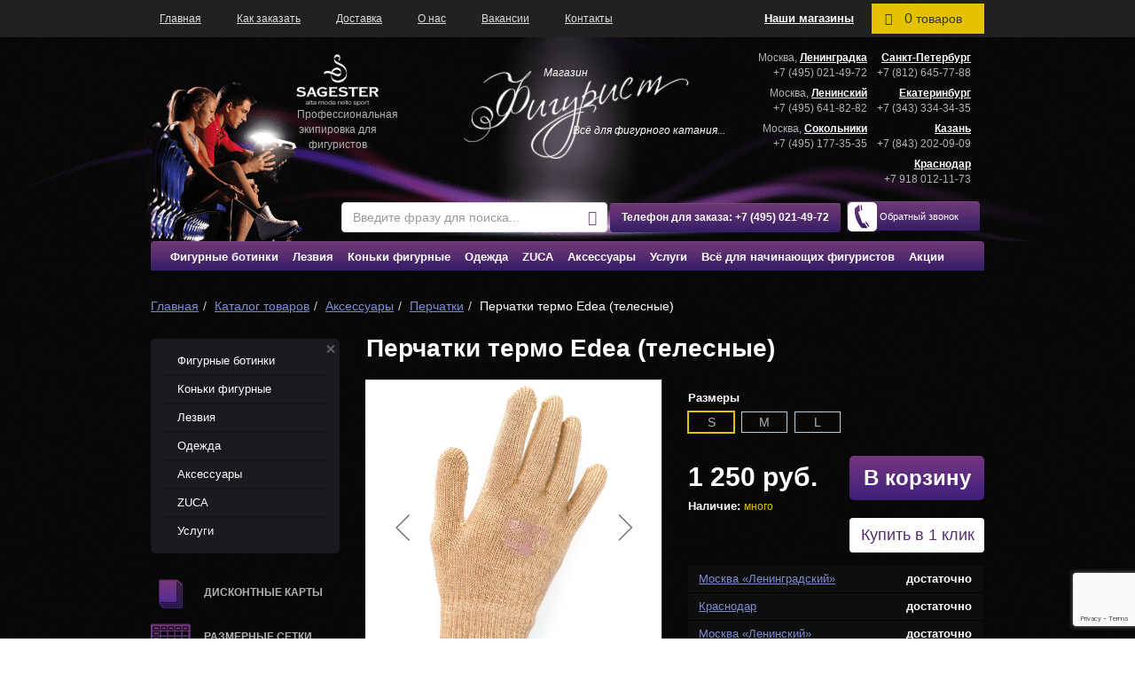

--- FILE ---
content_type: text/html; charset=utf-8
request_url: https://www.figurist.ru/catalog/perchatki/perchatki_edea_bezhevye/
body_size: 41412
content:
<!DOCTYPE html
        PUBLIC "-//W3C//DTD XHTML 1.0 Transitional//EN"
        "http://www.w3.org/TR/xhtml1/DTD/xhtml1-transitional.dtd">
<html xmlns="http://www.w3.org/1999/xhtml" xml:lang="en" lang="en">
<head>
    <!-- Global site tag (gtag.js) - Google Analytics -->
            <!-- Global site tag (gtag.js) - Google Analytics -->
            <meta http-equiv="Content-Type" content="text/html; charset=utf-8" />
<meta name="robots" content="index, follow" />
<meta name="keywords" content="Перчатки  EDEA" />
<meta name="description" content="Перчатки термо Edea (телесные) по выгодной цене сети магазинов Фигурист. ⭐ Широкий ассортимент товаров для фигуристов с доставкой по всей России." />
<script type="text/javascript" data-skip-moving="true">(function(w, d, n) {var cl = "bx-core";var ht = d.documentElement;var htc = ht ? ht.className : undefined;if (htc === undefined || htc.indexOf(cl) !== -1){return;}var ua = n.userAgent;if (/(iPad;)|(iPhone;)/i.test(ua)){cl += " bx-ios";}else if (/Android/i.test(ua)){cl += " bx-android";}cl += (/(ipad|iphone|android|mobile|touch)/i.test(ua) ? " bx-touch" : " bx-no-touch");cl += w.devicePixelRatio && w.devicePixelRatio >= 2? " bx-retina": " bx-no-retina";var ieVersion = -1;if (/AppleWebKit/.test(ua)){cl += " bx-chrome";}else if ((ieVersion = getIeVersion()) > 0){cl += " bx-ie bx-ie" + ieVersion;if (ieVersion > 7 && ieVersion < 10 && !isDoctype()){cl += " bx-quirks";}}else if (/Opera/.test(ua)){cl += " bx-opera";}else if (/Gecko/.test(ua)){cl += " bx-firefox";}if (/Macintosh/i.test(ua)){cl += " bx-mac";}ht.className = htc ? htc + " " + cl : cl;function isDoctype(){if (d.compatMode){return d.compatMode == "CSS1Compat";}return d.documentElement && d.documentElement.clientHeight;}function getIeVersion(){if (/Opera/i.test(ua) || /Webkit/i.test(ua) || /Firefox/i.test(ua) || /Chrome/i.test(ua)){return -1;}var rv = -1;if (!!(w.MSStream) && !(w.ActiveXObject) && ("ActiveXObject" in w)){rv = 11;}else if (!!d.documentMode && d.documentMode >= 10){rv = 10;}else if (!!d.documentMode && d.documentMode >= 9){rv = 9;}else if (d.attachEvent && !/Opera/.test(ua)){rv = 8;}if (rv == -1 || rv == 8){var re;if (n.appName == "Microsoft Internet Explorer"){re = new RegExp("MSIE ([0-9]+[\.0-9]*)");if (re.exec(ua) != null){rv = parseFloat(RegExp.$1);}}else if (n.appName == "Netscape"){rv = 11;re = new RegExp("Trident/.*rv:([0-9]+[\.0-9]*)");if (re.exec(ua) != null){rv = parseFloat(RegExp.$1);}}}return rv;}})(window, document, navigator);</script>


<link href="/bitrix/js/ui/fonts/opensans/ui.font.opensans.css?16472989852599" type="text/css"  rel="stylesheet" />
<link href="/bitrix/js/main/popup/dist/main.popup.bundle.css?164729898726961" type="text/css"  rel="stylesheet" />
<link href="/bitrix/css/main/bootstrap.css?1647298995141508" type="text/css"  rel="stylesheet" />
<link href="/bitrix/css/main/themes/blue/style.css?1647298995386" type="text/css"  rel="stylesheet" />
<link href="/bitrix/cache/css/s1/porsche20shop/page_b3db53ddde30215ba073f9b2806b2c75/page_b3db53ddde30215ba073f9b2806b2c75_v1.css?1768424653174245" type="text/css"  rel="stylesheet" />
<link href="/bitrix/cache/css/s1/porsche20shop/template_5767157ba06556b81939a1b8d3751df3/template_5767157ba06556b81939a1b8d3751df3_v1.css?1768424652395358" type="text/css"  data-template-style="true" rel="stylesheet" />







        <meta name="viewport" content="width=device-width, initial-scale=1">
    <title>Перчатки термо Edea (телесные) купить с доставкой, фото, характеристики</title>
                    <script type="text/javascript" data-skip-moving="true" src="/bitrix/templates/porsche20shop/js/p2q_embed_object.js"></script>

            <link rel="icon" href="/favicon.ico" type="image/x-icon">
    <link rel="shortcut icon" href="/favicon.ico" type="image/x-icon">
            <!-- Yandex.Metrika counter -->
    <script data-skip-moving="true" type="text/javascript" >
        (function(m,e,t,r,i,k,a){m[i]=m[i]||function(){(m[i].a=m[i].a||[]).push(arguments)};
            m[i].l=1*new Date();k=e.createElement(t),a=e.getElementsByTagName(t)[0],k.async=1,k.src=r,a.parentNode.insertBefore(k,a)})
        (window, document, "script", "https://mc.yandex.ru/metrika/tag.js", "ym");

        ym(21329722, "init", {
            clickmap:true,
            trackLinks:true,
            accurateTrackBounce:true,
            webvisor:true,
            ecommerce:"dataLayer"
        });
    </script>
    <noscript><div><img src="https://mc.yandex.ru/watch/21329722" style="position:absolute; left:-9999px;" alt="" /></div></noscript>
 
    <!-- /Yandex.Metrika counter -->
    	
    <noscript><img src="https://vk.com/rtrg?p=VK-RTRG-316132-dqSlF" style="position:fixed; left:-999px;" alt=""/></noscript>

</head>

<body class="element">
<div id="my-page">

<div class="top-shop-line mh-head"><div class="container">

	<div class="mobile_menu_button visible-xs"><a href="#my-menu"><span></span><span></span><span></span></a></div>

        <div id="menu-button" style="display:none;">
            <span></span>
            <span></span>
            <span></span>
        </div>

        <div class="logo_mobile visible-xs" >
            <a href="/"><img src="/bitrix/templates/porsche20shop/images/logo_mobile.svg"></a>
        </div>

        
<ul class="topline_menu">
                    <li>
            <a href="/" class="">
                Главная            </a>
        </li>
                    <li>
            <a href="/kak-zakazat/" class="">
                Как заказать            </a>
        </li>
                    <li>
            <a href="/dostavka_v_regiony/" class="">
                Доставка            </a>
        </li>
                    <li>
            <a href="/o_nas/" class="">
                О нас            </a>
        </li>
                    <li>
            <a href="/vacansy/" class="">
                Вакансии            </a>
        </li>
                    <li>
            <a href="/kontakty/" class="">
                Контакты            </a>
        </li>
            </ul>

	<div class="mobile_search visible-xs">
	<div class="mobile_search_box">
	<div class="mobile_search_button"><span class="glyphicon glyphicon-search"></span><span class="glyphicon glyphicon-remove search_inactive"></span></div>

                	<div id="title-search_mobile" class="container-n">
	<form action="/catalog/" class="search-form">
        <div class="form-group">
		    <input id="title-search-input_mobile" class="form-control" placeholder="Введите фразу для поиска..." type="text" name="q" value="" size="40" maxlength="50" autocomplete="off" />
            <button type="submit" name="s"><span class="glyphicon glyphicon-search"></span></button>
        </div>
	</form>
	</div>
	</div>
	</div>

        <div class="header-minicart desktop hidden-xs">
            <div id="bx_basketFKauiI" class="bx-basket bx-opener pull-right"><!--'start_frame_cache_bx_basketFKauiI'--><div class="bx-hdr-profile">
    <div class="bx-basket-block">
    
    <a href="/personal/cart/" class="skip-cart no-count">        <i class="fa fa-shopping-cart" aria-hidden="true"></i>
        <span class="count">0</span> <strong class="item-text">товаров</strong>                
    </a>    
        </div>
</div><!--'end_frame_cache_bx_basketFKauiI'--></div>
        </div>

        <div class="contact-title hidden-xs hidden-sm"><a href="/kontakty/">Наши магазины</a></div>

    </div>

<div class="header_bottom visible-xs">
        <div class="col-xs-6">
	<div class="top_call">
            <img src="/bitrix/templates/porsche20/images/tel.png">
            <a href="" class="top_btn clickMe2">Обратный звонок</a>
	</div>
        </div>
	<div class="col-xs-6">
	<div class="top_phones top_call">
	<a href="">Телефоны магазинов</a>
	</div>
	</div>
</div>

</div>
<header>
    <div class="container">
        <div class="left clearfix hidden-xs">
            <div class="text-top">
                <div class="sagester"><a rel="nofollow" href="http://www.sagester.it"><img class="img-fluid" src="/bitrix/templates/porsche/images/sagester.png" alt="Sagester" /></a></div>
                <p class="text1"> Профессиональная экипировка для фигуристов </p>            </div>


            <a href="/" class="logo">
                <span class="top">Магазин</span>
                <img src="/bitrix/templates/porsche/images/logo.png" alt="Коньки фигурные. Магазин фигурных коньков - Фигурист" width="285" height="105"/>
                <span class="bot">Всё для фигурного катания...</span>
            </a>

            <div class='telef-h'>Телефон для заказа: <a href="tel:+74955426868" class="tphn"><span class="comagic_phone2">+7 (495) 542-68-68</span></a></div>
            <div class="top-search pc">
                            	<div id="title-search" class="container-n">
	<form action="/catalog/" class="search-form">
        <div class="form-group">
		    <input id="title-search-input" class="form-control" placeholder="Введите фразу для поиска..." type="text" name="q" value="" size="40" maxlength="50" autocomplete="off" />
            <button type="submit" name="s"><span class="glyphicon glyphicon-search"></span></button>
        </div>
	</form>
	</div>
                        </div>

        </div>
        <div class="clearfix right">
            <div class="contacts-b"><div class="contact-block contact-block-first hidden-sm visible-xs visible-md visible-lg">
    <div class="contact-unit" itemscope itemtype="https://schema.org/Organization"> 
         <span style="display:none;" itemprop="name">Москва</span>
        <div itemprop="address" itemscope itemtype="https://schema.org/PostalAddress" class="contact-unit-city">Москва, <a href="/kontakty/#contact-name-8552">Ленинградка</a></div>
        <div itemprop="telephone" class="contact-unit-phone"><a class="comagic_phone greyHeadPhoneLink" href="tel:+74955426868">+7 (495) 542-68-68</a></div>
    </div>
    <div class="contact-unit contact-unit-msk1" itemscope itemtype="https://schema.org/Organization"> 
         <span style="display:none;" itemprop="name">Москва</span>
        <div itemprop="address" itemscope itemtype="https://schema.org/PostalAddress" class="contact-unit-city">Москва, <a href="/kontakty/#contact-name-8551">Ленинский</a></div>
        <div itemprop="telephone" class="contact-unit-phone"><a class="greyHeadPhoneLink" href="tel:+74956418282">+7 (495) 641-82-82</a></div>
    </div>
    <div class="contact-unit  contact-unit-msk2" itemscope itemtype="https://schema.org/Organization">
         <span style="display:none;" itemprop="name">Москва</span>
        <div itemprop="address" itemscope itemtype="https://schema.org/PostalAddress" class="contact-unit-city">Москва, <a href="/kontakty/#contact-name-16723">Сокольники</a></div>
        <div itemprop="telephone" class="contact-unit-phone"><a class="greyHeadPhoneLink" href="tel:+74951773535">+7 (495) 177-35-35</a></div>
    </div>
</div>
<div class="contact-block">
    <div class="contact-unit hidden-lg hidden-md hidden-xs"> 
        <div class="contact-unit-city"><a href="/kontakty/#contact-name-8552">Москва</a></div>
        <div class="contact-unit-phone comagic_phone"><a class="comagic_phone greyHeadPhoneLink" href="tel:+74955426868">+7 (495) 542-68-68</a></div>
    </div>
    <div class="contact-unit contact-unit-spb"> 
        <div class="contact-unit-city"><a href="/kontakty/#contact-name-8553">Санкт-Петербург</a></div>
        <div class="contact-unit-phone"><a class="greyHeadPhoneLink" href="tel:+78126457788">+7 (812) 645-77-88</a></div>
    </div>
    <div class="contact-unit"> 
        <div class="contact-unit-city"><a href="/kontakty/#contact-name-8556">Екатеринбург</a></div>
        <div class="contact-unit-phone"><a class="greyHeadPhoneLink" href="tel:+73433343435">+7 (343) 334-34-35</a></div>
    </div>
    <div class="contact-unit"> 
        <div class="contact-unit-city"><a href="/kontakty/#contact-name-32034">Казань</a></div>
        <div class="contact-unit-phone"><a class="greyHeadPhoneLink" href="tel:+78432020909">+7 (843) 202-09-09</a></div>
    </div>
    <div class="contact-unit">
        <div class="contact-unit-city"><a href="/kontakty/#contact-name-8554">Краснодар</a></div>
        <div class="contact-unit-phone"><a class="greyHeadPhoneLink" href="tel:+79180121173">+7 918 012-11-73</a></div>
    </div>
</div></div>
            <div class="top_call"><img src="/bitrix/templates/porsche20/images/tel.png" /><a href="" class="top_btn clickMe2">Обратный звонок</a></div>
        </div>
        <div class="mob-right hidden-xs">
            <div class="contacts-b"><div class="contact-title hidden-xs"><a href="/kontakty/">Наши магазины</a></div>
<div class="contact-block contact-block-first hidden-sm visible-xs visible-md visible-lg">
    <div class="contact-unit" itemscope itemtype="https://schema.org/Organization"> 
		 <span style="display:none;" itemprop="name">Москва</span>
        <div itemprop="address" itemscope itemtype="https://schema.org/PostalAddress" class="contact-unit-city">Москва, <a href="/kontakty/#contact-name-8552">Ленинградка</a></div>
        <div itemprop="telephone" class="contact-unit-phone"><a class="comagic_phone" href="tel:+74955426868">+7 (495) 542-68-68</a></div>
    </div>
    <div class="contact-unit contact-unit-msk1" itemscope itemtype="https://schema.org/Organization"> 
		 <span style="display:none;" itemprop="name">Москва</span>
        <div itemprop="address" itemscope itemtype="https://schema.org/PostalAddress" class="contact-unit-city">Москва, <a href="/kontakty/#contact-name-8551">Ленинский</a></div>
        <div itemprop="telephone" class="contact-unit-phone"><a href="tel:+74956418282">+7 (495) 641-82-82</a></div>
    </div>
    <div class="contact-unit  contact-unit-msk2" itemscope itemtype="https://schema.org/Organization">
		 <span style="display:none;" itemprop="name">Москва</span>
        <div itemprop="address" itemscope itemtype="https://schema.org/PostalAddress" class="contact-unit-city">Москва, <a href="/kontakty/#contact-name-16723">Сокольники</a></div>
        <div itemprop="telephone" class="contact-unit-phone"><a href="tel:+74951773535">+7 (495) 177-35-35</a></div>
    </div>
</div>
<div class="contact-block">
    <div class="contact-unit hidden-lg hidden-md hidden-xs"> 
        <div class="contact-unit-city"><a href="/kontakty/#contact-name-8552">Москва</a></div>
        <div class="contact-unit-phone"><a class="comagic_phone" href="tel:+74955426868">+7 (495) 542-68-68</a></div>
    </div>
    <div class="contact-unit contact-unit-spb"> 
        <div class="contact-unit-city"><a href="/kontakty/#contact-name-8553">Санкт-Петербург</a></div>
        <div class="contact-unit-phone"><a href="tel:+78126457788">+7 (812) 645-77-88</a></div>
    </div>

    <div class="contact-unit show-520">
        <div class="contact-unit-city">Москва, <a href="/kontakty/#contact-name-8551">Ленинский</a></div>
        <div class="contact-unit-phone"><a href="tel:+74956418282">+7 (495) 641-82-82</a></div>
    </div>

    <div class="contact-unit"> 
        <div class="contact-unit-city"><a href="/kontakty/#contact-name-8556">Екатеринбург</a></div>
        <div class="contact-unit-phone"><a href="tel:+73433343435">+7 (343) 334-34-35</a></div>
    </div>

    <div class="contact-unit show-520">
        <div class="contact-unit-city">Москва, <a href="/kontakty/#contact-name-16723">Сокольники</a></div>
        <div class="contact-unit-phone"><a href="tel:+74951773535">+7 (495) 177-35-35</a></div>
    </div>

    <div class="contact-unit"> 
        <div class="contact-unit-city"><a href="/kontakty/#contact-name-32034">Казань</a></div>
        <div class="contact-unit-phone"><a href="tel:+78432020909">+7 (843) 202-09-09</a></div>
    </div>
</div>            </div>
            <div class="flex" id='top_navh'>
                <div class="top-search" style='display:none'>	<div id="title-search" class="container-n">
	<form action="/search/index.php" class="search-form">
        <div class="form-group">
		    <input id="title-search-input" class="form-control" placeholder="Введите фразу для поиска..." type="text" name="q" value="" size="40" maxlength="50" autocomplete="off" />
            <button type="submit" name="s"><span class="glyphicon glyphicon-search"></span></button>
        </div>
	</form>
	</div>
</div>
                <div class='telef-h mob'>Телефон для заказа: <a href="tel:+74955426868" class="tphn"><span class="comagic_phone2">+7 (495) 542-68-68</span></a><div class="top_call mob"><a href="" class="top_btn clickMe2">Обратный звонок</a></div><a href="" class="clickMeimg clickMe2" ><img src="/bitrix/templates/porsche20/images/tel.png" /></a></div>
                <div class="top_call pc" style='display:none'><img src="/bitrix/templates/porsche20/images/tel.png" /><a href="" class="top_btn clickMe2">Обратный звонок</a></div>
            </div>
        </div>
    </div>
</header>

<nav class="main-nav">
    <div class="container">
        
    <ul class="clearfix menu" itemscope itemtype="http://www.schema.org/SiteNavigationElement">

    
    
    
        <li><a itemprop="url" href="/catalog/figurnye-botinki/"
           class="root-item"><span
                itemprop="name">Фигурные ботинки</span></a>
    <ul>
    
    
    
    
        

    
    
        
            

                
                                <li  class=" first">
                    <a itemprop="url" href="/catalog/botinki-dlya-figurnogo-kataniya-graf/"><span
                                itemprop="name"> Ботинки для фигурного катания GRAF</span></a></li>
                                
            
        
        
    
        

    
    
        
            

                
                                <li >
                    <a itemprop="url" href="/catalog/botinki-dlya-figurnogo-kataniya-jackson/"><span
                                itemprop="name">Ботинки для фигурного катания JACKSON</span></a></li>
                                
            
        
        
    
        

    
    
        
            

                
                                <li >
                    <a itemprop="url" href="/catalog/botinki-dlya-figurnogo-kataniya-edea/"><span
                                itemprop="name">Ботинки для фигурного катания EDEA</span></a></li>
                                
            
        
        
    
        

    
    
        
            

                
                                <li >
                    <a itemprop="url" href="/catalog/botinki-dlya-figurnogo-kataniya-risport/"><span
                                itemprop="name">Ботинки для фигурного катания RISPORT</span></a></li>
                                
            
        
        
    
        

    
    
        
            

                
                                <li >
                    <a itemprop="url" href="/catalog/botinki-dlya-figurnogo-kataniya-wifa/"><span
                                itemprop="name">Ботинки для фигурного катания WIFA</span></a></li>
                                
            
        
        
    
        

    
    
        
            

                
                                <li >
                    <a itemprop="url" href="/catalog/chernye-botinki-dkya-figurnogo-kataniya/"><span
                                itemprop="name">Черные ботинки для фигурного катания</span></a></li>
                                
            
        
        
    
        

    
    
        
            

                
                                <li >
                    <a itemprop="url" href="/catalog/belye-botinki-botinki-dkya-figurnogo-kataniya/"><span
                                itemprop="name">Белые ботинки для фигурного катания</span></a></li>
                                
            
        
        
    
        

    
    
        
            

                
                                <li >
                    <a itemprop="url" href="/catalog/figurnye-botinki-muzhskie/"><span
                                itemprop="name">Мужские</span></a></li>
                                
            
        
        
    
        

    
    
        
            

                
                                <li >
                    <a itemprop="url" href="/catalog/figurnye-botinki-zhenskie/"><span
                                itemprop="name">Женские</span></a></li>
                                
            
        
        
    
        

    
    
        
            

                
                                <li >
                    <a itemprop="url" href="/catalog/figurnye-botinki-detskie/"><span
                                itemprop="name">Детские</span></a></li>
                                
            
        
        
    
        

            </ul></li>    
    
        <li><a itemprop="url" href="/catalog/lezviya/"
           class="root-item"><span
                itemprop="name">Лезвия</span></a>
    <ul>
    
    
    
    
        

    
    
        
            

                
                                <li  class=" first">
                    <a itemprop="url" href="/catalog/lezviya-wilson/"><span
                                itemprop="name">Лезвия Wilson</span></a></li>
                                
            
        
        
    
        

    
    
        
            

                
                                <li >
                    <a itemprop="url" href="/catalog/lezviya-mk/"><span
                                itemprop="name">Лезвия MK</span></a></li>
                                
            
        
        
    
        

    
    
        
            

                
                                <li >
                    <a itemprop="url" href="/catalog/lezviya-ultima/"><span
                                itemprop="name">Лезвия Ultima</span></a></li>
                                
            
        
        
    
        

    
    
        
            

                
                                <li >
                    <a itemprop="url" href="/catalog/lezviya-graf/"><span
                                itemprop="name">Лезвия GRAF</span></a></li>
                                
            
        
        
    
        

    
    
        
            

                
                                <li >
                    <a itemprop="url" href="/catalog/lezviya-edea/"><span
                                itemprop="name">Лезвия Edea</span></a></li>
                                
            
        
        
    
        

    
    
        
            

                
                                <li >
                    <a itemprop="url" href="/catalog/rolikovye-ramy/"><span
                                itemprop="name">Роликовые рамы</span></a></li>
                                
            
        
        
    
        

            </ul></li>    
    
        <li><a itemprop="url" href="/catalog/konki-figurnye/"
           class="root-item"><span
                itemprop="name">Коньки фигурные</span></a>
    <ul>
    
    
    
    
        

    
    
        
            

                
                                <li  class=" first">
                    <a itemprop="url" href="/catalog/konki-figurnye-graf/"><span
                                itemprop="name">Коньки фигурные GRAF</span></a></li>
                                
            
        
        
    
        

    
    
        
            

                
                                <li >
                    <a itemprop="url" href="/catalog/konki-figurnye-edea/"><span
                                itemprop="name">Коньки фигурные EDEA</span></a></li>
                                
            
        
        
    
        

    
    
        
            

                
                                <li >
                    <a itemprop="url" href="/catalog/konki-figurnye-wifa/"><span
                                itemprop="name">Коньки фигурные WIFA</span></a></li>
                                
            
        
        
    
        

    
    
        
            

                
                                <li >
                    <a itemprop="url" href="/catalog/konki-figurnye-jackson/"><span
                                itemprop="name">Коньки фигурные Jackson</span></a></li>
                                
            
        
        
    
        

    
    
        
            

                
                                <li >
                    <a itemprop="url" href="/catalog/konki-figurnye-belye/"><span
                                itemprop="name">Белые</span></a></li>
                                
            
        
        
    
        

    
    
        
            

                
                                <li >
                    <a itemprop="url" href="/catalog/konki-figurnye-chernye/"><span
                                itemprop="name">Черные фигурные коньки</span></a></li>
                                
            
        
        
    
        

    
    
        
            

                
                                <li >
                    <a itemprop="url" href="/catalog/konki-figurnye-detskie/"><span
                                itemprop="name">Детские</span></a></li>
                                
            
        
        
    
        

    
    
        
            

                
                                <li >
                    <a itemprop="url" href="/catalog/konki-figurnye-muzhskie/"><span
                                itemprop="name">Мужские</span></a></li>
                                
            
        
        
    
        

    
    
        
            

                
                                <li >
                    <a itemprop="url" href="/catalog/konki-figurnye-zhenskie/"><span
                                itemprop="name">Женские</span></a></li>
                                
            
        
        
    
        

            </ul></li>    
    
        <li><a itemprop="url" href="/catalog/odezhda/"
           class="root-item"><span
                itemprop="name">Одежда</span></a>
    <ul>
    
                                        <div>
                                            <span></span>
                                                        </div>
                            <div>
                                            <span>Одежда</span>
                                                                                                                    <li >
                                <a itemprop="url"
                                   href="/catalog/bodi/"><span
                                            itemprop="name">Боди</span></a></li>
                                                                                                                        <li >
                                <a itemprop="url"
                                   href="/catalog/termozhiletki/"><span
                                            itemprop="name">Терможилетки</span></a></li>
                                                                                                                        <li >
                                <a itemprop="url"
                                   href="/catalog/kolgotki-mondor/"><span
                                            itemprop="name">Колготки</span></a></li>
                                                                                                                        <li >
                                <a itemprop="url"
                                   href="/catalog/kombinezony/"><span
                                            itemprop="name">Комбинезоны</span></a></li>
                                                                                                                        <li >
                                <a itemprop="url"
                                   href="/catalog/trenirovochnye-kostyumy/"><span
                                            itemprop="name">Костюмы</span></a></li>
                                                                                                                        <li >
                                <a itemprop="url"
                                   href="/catalog/kofty/"><span
                                            itemprop="name">Кофты</span></a></li>
                                                                                                                        <li >
                                <a itemprop="url"
                                   href="/catalog/losiny_i_bryuki/"><span
                                            itemprop="name">Лосины и брюки</span></a></li>
                                                                                                                        <li >
                                <a itemprop="url"
                                   href="/catalog/shorty/"><span
                                            itemprop="name">Шорты</span></a></li>
                                                                                                                        <li >
                                <a itemprop="url"
                                   href="/catalog/platya/"><span
                                            itemprop="name">Платья</span></a></li>
                                                                                                                        <li >
                                <a itemprop="url"
                                   href="/catalog/platya-dlya-vystupleniy/"><span
                                            itemprop="name">Платья для выступлений</span></a></li>
                                                                                                                        <li >
                                <a itemprop="url"
                                   href="/catalog/termobelye/"><span
                                            itemprop="name">Термобелье</span></a></li>
                                                                                                                        <li >
                                <a itemprop="url"
                                   href="/catalog/futbolki_s_dlinnym_rukavom/"><span
                                            itemprop="name">Футболки с длинным рукавом</span></a></li>
                                                                                                                        <li >
                                <a itemprop="url"
                                   href="/catalog/futbolki/"><span
                                            itemprop="name">Футболки</span></a></li>
                                                                                                                        <li >
                                <a itemprop="url"
                                   href="/catalog/mayki-i-topy/"><span
                                            itemprop="name">Майки и топы</span></a></li>
                                                                                                                        <li >
                                <a itemprop="url"
                                   href="/catalog/yubki/"><span
                                            itemprop="name">Юбки</span></a></li>
                                                                                                                        <li >
                                <a itemprop="url"
                                   href="/catalog/odezhda-dlya-khoreografii/"><span
                                            itemprop="name">Одежда для хореографии и офп</span></a></li>
                                                                                                                        <li >
                                <a itemprop="url"
                                   href="/catalog/odezhda-dlya-malchikov/"><span
                                            itemprop="name">Одежда для мальчиков</span></a></li>
                                                            </div>
                            <div>
                                            <span>Бренды</span>
                                                                                                                    <li >
                                <a itemprop="url"
                                   href="/catalog/odezhda-sageter/"><span
                                            itemprop="name">Sagester</span></a></li>
                                                                                                                        <li >
                                <a itemprop="url"
                                   href="/catalog/odezhda-mondor/"><span
                                            itemprop="name">Mondor</span></a></li>
                                                                                                                        <li >
                                <a itemprop="url"
                                   href="/catalog/odezhda-jiv/"><span
                                            itemprop="name">Jiv Sport</span></a></li>
                                                                                                                        <li itemprop="name">
                                <a itemprop="url"
                                   href="/catalog/odezhda-primavera/"><span
                                            itemprop="name">Одежда Primavera</span></a></li>
                                                                                                                        <li itemprop="name">
                                <a itemprop="url"
                                   href="/catalog/odezhda-edea/"><span
                                            itemprop="name">Одежда Edea</span></a></li>
                                                                                                                        <li >
                                <a itemprop="url"
                                   href="/catalog/odezhda-due/"><span
                                            itemprop="name">Одежда DUE</span></a></li>
                                                                                                                        <li >
                                <a itemprop="url"
                                   href="/catalog/odezhda-jerry-s-skating-wear/"><span
                                            itemprop="name">Jerry's Skating Wear</span></a></li>
                                                                                                                        <li >
                                <a itemprop="url"
                                   href="/catalog/termobele/"><span
                                            itemprop="name">Термобелье TECSO</span></a></li>
                                                                                                                        <li >
                                <a itemprop="url"
                                   href="/catalog/xtech/"><span
                                            itemprop="name">Термобелье XTECH</span></a></li>
                                                                                                                        <li >
                                <a itemprop="url"
                                   href="/catalog/rossiyskie-proizvoditeli/"><span
                                            itemprop="name">Российские производители</span></a></li>
                                                            </div>
                            <div class="clearfix"></div>
    
    
    
                    

            </ul></li>    
    
        
                            <li><a itemprop="url"
                       href="/catalog/sumki-zuka/"
                       class="root-item first"><span
                                itemprop="name">ZUCA</span></a></li>
            
        
        
    
        

    
    
        <li><a itemprop="url" href="/catalog/aksessuary1/"
           class="root-item-selected"><span
                itemprop="name">Аксессуары</span></a>
    <ul>
    
                                        <div>
                                            <span>0</span>
                                                        </div>
                            <div>
                                            <span>Для льда</span>
                                                                                                                    <li  class="item-selected">
                                <a itemprop="url"
                                   href="/catalog/chekhly-dlya-konkov/"><span
                                            itemprop="name">Чехлы на ботинки</span></a></li>
                                                                                                                        <li  class="item-selected">
                                <a itemprop="url"
                                   href="/catalog/perchatki/"><span
                                            itemprop="name">Перчатки</span></a></li>
                                                                                                                        <li  class="item-selected">
                                <a itemprop="url"
                                   href="/catalog/shnurki/"><span
                                            itemprop="name">Шнурки</span></a></li>
                                                                                                                        <li  class="item-selected">
                                <a itemprop="url"
                                   href="/catalog/stelki/"><span
                                            itemprop="name">Стельки</span></a></li>
                                                                                                                        <li  class="item-selected">
                                <a itemprop="url"
                                   href="/catalog/noski/"><span
                                            itemprop="name">Носки</span></a></li>
                                                                                                                        <li  class="item-selected">
                                <a itemprop="url"
                                   href="/catalog/povyazki-dlya-golovy/"><span
                                            itemprop="name">Повязки на голову</span></a></li>
                                                                                                                        <li  class="item-selected">
                                <a itemprop="url"
                                   href="/catalog/getry/"><span
                                            itemprop="name">Гетры</span></a></li>
                                                                                                                        <li  class="item-selected">
                                <a itemprop="url"
                                   href="/catalog/maski-zashchitnye/"><span
                                            itemprop="name">Маски защитные</span></a></li>
                                                                                                                        <li  class="item-selected">
                                <a itemprop="url"
                                   href="/catalog/lonzha-udochka-pro-motion/"><span
                                            itemprop="name">Лонжа (удочка) Pro-Motion</span></a></li>
                                                            </div>
                            <div>
                                            <span>Защита</span>
                                                                                                                    <li  class="item-selected">
                                <a itemprop="url"
                                   href="/catalog/silikonovaya-zashchita-dlya-nog/"><span
                                            itemprop="name">Силиконовая защита для ног</span></a></li>
                                                                                                                        <li  class="item-selected">
                                <a itemprop="url"
                                   href="/catalog/nakolenniki/"><span
                                            itemprop="name">Наколенники</span></a></li>
                                                                                                                        <li  class="item-selected">
                                <a itemprop="url"
                                   href="/catalog/zashchitnye-shorty/"><span
                                            itemprop="name">Защитные шорты</span></a></li>
                                                                                                                        <li  class="item-selected">
                                <a itemprop="url"
                                   href="/catalog/supporta/"><span
                                            itemprop="name">Суппорта</span></a></li>
                                                            </div>
                            <div>
                                            <span>Хранение/уход за коньками</span>
                                                                                                                    <li  class="item-selected">
                                <a itemprop="url"
                                   href="/catalog/chekhly-sushki/"><span
                                            itemprop="name">Чехлы-сушки</span></a></li>
                                                                                                                        <li  class="item-selected">
                                <a itemprop="url"
                                   href="/catalog/chekhly-na-lezviya/"><span
                                            itemprop="name">Чехлы на лезвия</span></a></li>
                                                                                                                        <li  class="item-selected">
                                <a itemprop="url"
                                   href="/catalog/sumki-dlya-konkov/"><span
                                            itemprop="name">Сумки, рюкзаки, чемоданы</span></a></li>
                                                                                                                        <li  class="item-selected">
                                <a itemprop="url"
                                   href="/catalog/uhod_za_konkami/"><span
                                            itemprop="name">Прочее</span></a></li>
                                                            </div>
                            <div>
                                            <span>Аксессуары для волос, украшения</span>
                                                                                                                    <li  class="item-selected">
                                <a itemprop="url"
                                   href="/catalog/aksessuary-iz-muranskogo-stekla/"><span
                                            itemprop="name">Из муранского стекла</span></a></li>
                                                                                                                        <li  class="item-selected">
                                <a itemprop="url"
                                   href="/catalog/ukrasheniya/"><span
                                            itemprop="name">Украшения</span></a></li>
                                                                                                                        <li  class="item-selected">
                                <a itemprop="url"
                                   href="/catalog/strazy-preciosa/"><span
                                            itemprop="name">Стразы</span></a></li>
                                                            </div>
                            <div>
                                            <span>Для ОФП</span>
                                                                                                                    <li  class="item-selected">
                                <a itemprop="url"
                                   href="/catalog/spinnery/"><span
                                            itemprop="name">Спиннеры</span></a></li>
                                                                                                                        <li  class="item-selected">
                                <a itemprop="url"
                                   href="/catalog/ofp/"><span
                                            itemprop="name">Аксессуары</span></a></li>
                                                            </div>
                            <div>
                                            <span>Игрушки и сувениры</span>
                                                                                                                    <li  class="item-selected">
                                <a itemprop="url"
                                   href="/catalog/igrushki/"><span
                                            itemprop="name">Игрушки</span></a></li>
                                                                                                                        <li  class="item-selected">
                                <a itemprop="url"
                                   href="/catalog/suveniry/"><span
                                            itemprop="name">Сувениры</span></a></li>
                                                            </div>
                            <div class="clearfix"></div>
    
    
    
                    

            </ul></li>    
    
        <li><a itemprop="url" href="/catalog/uslugi/"
           class="root-item"><span
                itemprop="name">Услуги</span></a>
    <ul>
    
                                        <div>
                                            <span>0</span>
                                                        </div>
                            <div>
                                            <span>Для коньков</span>
                                                                                                                    <li  class="first">
                                <a itemprop="url"
                                   href="/catalog/uslugi/termoformovka/"><span
                                            itemprop="name">Термоформовка коньков</span></a></li>
                                                                                                                        <li  class="first">
                                <a itemprop="url"
                                   href="/catalog/uslugi/zatochka_konkov/"><span
                                            itemprop="name">Заточка коньков</span></a></li>
                                                                                                                        <li  class="first">
                                <a itemprop="url"
                                   href="/catalog/uslugi/ustanovka_lezviy/"><span
                                            itemprop="name">Установка лезвий</span></a></li>
                                                                                                                        <li  class="first">
                                <a itemprop="url"
                                   href="/catalog/uslugi/pereustanovka_lezviy_povyshennoy_slozhnosti/"><span
                                            itemprop="name">Переустановка лезвий</span></a></li>
                                                                                                                        <li  class="first">
                                <a itemprop="url"
                                   href="/catalog/uslugi/ustanovka_kryuchkov/"><span
                                            itemprop="name">Установка крючков</span></a></li>
                                                                                                                        <li  class="first">
                                <a itemprop="url"
                                   href="/catalog/uslugi/izgotovlenie_individualnykh_stelek/"><span
                                            itemprop="name">Изготовление стелек</span></a></li>
                                                                                                                        <li  class="first">
                                <a itemprop="url"
                                   href="/catalog/uslugi/kastomizatsiya_botinok_edea/"><span
                                            itemprop="name">Кастомизация ботинок Edea</span></a></li>
                                                            </div>
                            <div class="clearfix"></div>
    
    
    
                    

            </ul></li>    
    
        
                            <li><a itemprop="url"
                       href="/info/articles/dlya-novichkov/"
                       class="root-item first"><span
                                itemprop="name">Всё для начинающих фигуристов</span></a></li>
            
        
        
    
        

    
    
        
                            <li><a itemprop="url"
                       href="/akcii/"
                       class="root-item"><span
                                itemprop="name">Акции</span></a></li>
            
        
        
    
        

    
    </ul>
    </div>
</nav>

        <div class="container category">
                        <div class="row">
                                                        <div class="col-md-12">
                                                        <ol class="breadcrumb" itemscope itemtype="http://schema.org/BreadcrumbList"><li itemprop="itemListElement" itemscope itemtype="http://schema.org/ListItem"><a href="/" title="Главная" itemprop="item"><span itemprop="name">Главная</span><meta itemprop="position" content="0"></a></li><li itemprop="itemListElement" itemscope itemtype="http://schema.org/ListItem"><a href="/catalog/" title="Каталог товаров" itemprop="item"><span itemprop="name">Каталог товаров</span><meta itemprop="position" content="1"></a></li><li itemprop="itemListElement" itemscope itemtype="http://schema.org/ListItem"><a href="/catalog/aksessuary1/" title="Аксессуары" itemprop="item"><span itemprop="name">Аксессуары</span><meta itemprop="position" content="2"></a></li><li itemprop="itemListElement" itemscope itemtype="http://schema.org/ListItem"><a href="/catalog/perchatki/" title="Перчатки" itemprop="item"><span itemprop="name">Перчатки</span><meta itemprop="position" content="3"></a></li><li itemprop="itemListElement" itemscope itemtype="http://schema.org/ListItem" class="active"><meta itemprop="name" content="Перчатки термо Edea (телесные)"><meta itemprop="position" content="4">Перчатки термо Edea (телесные)</li></ol><div class="row row-catalog-detail">
    <div class="bx-filter-btn-block" style="display: none;"><button class="button filtershow">Фильтр <span class="buttonfiltershow"></span></button></div>
    <div class="col-md-3 col-sm-4 col-xs-12 hidden-xs bx-filter-col filtershow">
        <a class="close_order_filter"></a>
                
         

	<ul class="side-nav">
	<li id="bx_1847241719_34" class=""><a href="/catalog/figurnye-botinki/">Фигурные ботинки</a></li>
	<li id="bx_1847241719_41" class=""><a href="/catalog/konki-figurnye/">Коньки фигурные</a></li>
	<li id="bx_1847241719_46" class=""><a href="/catalog/lezviya/">Лезвия</a></li>
	<li id="bx_1847241719_72" class=""><a href="/catalog/odezhda/">Одежда</a></li>
	<li id="bx_1847241719_73" class=""><a href="/catalog/aksessuary1/">Аксессуары</a></li>
	<li id="bx_1847241719_91" class=""><a href="/catalog/sumki-zuka/">ZUCA</a></li>
	<li id="bx_1847241719_2365" class=""><a href="/catalog/uslugi/">Услуги</a></li>
	</ul>

<ul class="side-interesting">
  <li><a class="item item-05" href="/akcii/nakopitelnaya-karta/" >ДИСКОНТНЫЕ КАРТЫ</a></li>
  <li><a class="item item-01" href="/info/razmernyue_setki/" >РАЗМЕРНЫЕ СЕТКИ</a></li>
 
<!--<li><a id="bxid_145798" class="ico5" href="bx_bogus_href" >ПОЛЕЗНАЯ ИНФОРМАЦИЯ</a></li>-->
 
  <li><a class="item item-02" href="/info/video/nashe-video/" >ВИДЕОРАЗДЕЛ</a></li>
 
<!--<li><a id="bxid_321730" class="sico3" href="bx_bogus_href" >СТАТИСТИКА И РЕЗУЛЬТАТЫ</a></li>-->
 
  <li><a class="item item-03" href="/info/articles/" >ПОЛЕЗНЫЕ СТАТЬИ</a></li>
 
  <li><a class="item item-04" href="/info/links/sayty-proizvoditeley/" >ПОЛЕЗНЫЕ ССЫЛКИ</a></li>
 
  <li><a class="item item-05" href="/info/producers/" >КАТАЛОГИ ПРОИЗВОДИТЕЛЕЙ</a></li>
 
  <li><a class="item item-06" href="/info/photo/nash-magazin/" >ФОТОГАЛЕРЕЯ</a></li>

 </ul>

              
            </div>
	<div class="bx-catalog-col col-xs-12 col-md-9 col-sm-8">
        <div class="content product">
		
<div class="bx-catalog-element js-product bx-blue" id="bx_117848907_32000"
	itemscope itemtype="http://schema.org/Product">
					<div class="row">
				<div class="col-xs-12">
					<h1 class="bx-title">Перчатки термо Edea (телесные)</h1>
				</div>
			</div>
					<div class="row">
			<div class="col-md-6 col-sm-12">
				<div class="product-item-detail-slider-container" id="bx_117848907_32000_big_slider">
					<span class="product-item-detail-slider-close" data-entity="close-popup"></span>
					<div class="product-item-detail-slider-block
						"
						data-entity="images-slider-block">
						<span class="product-item-detail-slider-left" data-entity="slider-control-left" style="display: none;"></span>
						<span class="product-item-detail-slider-right" data-entity="slider-control-right" style="display: none;"></span>
						<div class="product-item-label-text product-item-label-big product-item-label-top product-item-label-left" id="bx_117848907_32000_sticker"
							style="display: none;">
													</div>

                        <div class="js-product-discount">
														<div class="product-item-label-ring product-item-label-big product-item-label-bottom product-item-label-right" id="bx_117848907_32000_dsc_pict"
									style="display: none;">
								</div>
								                        </div>
						<div class="product-item-detail-slider-images-container" data-entity="images-container">
																<div class="product-item-detail-slider-image active" data-entity="image" data-id="6078">
										<img src="/upload/iblock/52e/C2877_Edea2.jpg" alt="Перчатки термо Edea (телесные)" title="Перчатки термо Edea (телесные)" itemprop="image">
									</div>
																		<div class="product-item-detail-slider-image" data-entity="image" data-id="6079">
										<img src="/upload/iblock/d97/157C2873_Perchatki_Edea.jpg" alt="Перчатки термо Edea (телесные)" title="Перчатки термо Edea (телесные)">
									</div>
																		<div class="product-item-detail-slider-image" data-entity="image" data-id="6107">
										<img src="/upload/iblock/19d/%D0%B7%D0%B0%D0%B3%D1%80%D1%83%D0%B6%D0%B5%D0%BD%D0%BD%D0%BE%D0%B5%20%286%29.png" alt="Перчатки термо Edea (телесные)" title="Перчатки термо Edea (телесные)">
									</div>
															</div>
					</div>
													<div class="product-item-detail-slider-controls-block" id="bx_117848907_32000_slider_cont_59886" style="display: ;">
																			<div class="product-item-detail-slider-controls-image active"
											data-entity="slider-control" data-value="59886_6078">
											<img src="/upload/iblock/52e/C2877_Edea2.jpg">
										</div>
																				<div class="product-item-detail-slider-controls-image"
											data-entity="slider-control" data-value="59886_6079">
											<img src="/upload/iblock/d97/157C2873_Perchatki_Edea.jpg">
										</div>
																				<div class="product-item-detail-slider-controls-image"
											data-entity="slider-control" data-value="59886_6107">
											<img src="/upload/iblock/19d/%D0%B7%D0%B0%D0%B3%D1%80%D1%83%D0%B6%D0%B5%D0%BD%D0%BD%D0%BE%D0%B5%20%286%29.png">
										</div>
																		</div>
																<div class="product-item-detail-slider-controls-block" id="bx_117848907_32000_slider_cont_59885" style="display: none;">
																			<div class="product-item-detail-slider-controls-image active"
											data-entity="slider-control" data-value="59885_6078">
											<img src="/upload/iblock/52e/C2877_Edea2.jpg">
										</div>
																				<div class="product-item-detail-slider-controls-image"
											data-entity="slider-control" data-value="59885_6079">
											<img src="/upload/iblock/d97/157C2873_Perchatki_Edea.jpg">
										</div>
																				<div class="product-item-detail-slider-controls-image"
											data-entity="slider-control" data-value="59885_6107">
											<img src="/upload/iblock/19d/%D0%B7%D0%B0%D0%B3%D1%80%D1%83%D0%B6%D0%B5%D0%BD%D0%BD%D0%BE%D0%B5%20%286%29.png">
										</div>
																		</div>
																<div class="product-item-detail-slider-controls-block" id="bx_117848907_32000_slider_cont_59884" style="display: none;">
																			<div class="product-item-detail-slider-controls-image active"
											data-entity="slider-control" data-value="59884_6078">
											<img src="/upload/iblock/52e/C2877_Edea2.jpg">
										</div>
																				<div class="product-item-detail-slider-controls-image"
											data-entity="slider-control" data-value="59884_6079">
											<img src="/upload/iblock/d97/157C2873_Perchatki_Edea.jpg">
										</div>
																				<div class="product-item-detail-slider-controls-image"
											data-entity="slider-control" data-value="59884_6107">
											<img src="/upload/iblock/19d/%D0%B7%D0%B0%D0%B3%D1%80%D1%83%D0%B6%D0%B5%D0%BD%D0%BD%D0%BE%D0%B5%20%286%29.png">
										</div>
																		</div>
												</div>                                
			</div>
			<div class="col-md-6 col-sm-12">
				<div class="row">
					<div class="col-sm-12">
						<div class="product-item-detail-info-section">
																		<div id="bx_117848907_32000_skudiv">
												                                                    													<div class="js-product-size product-item-detail-info-container product-item-detail-info-container-razmer_perchatok" data-entity="sku-line-block">
														<div class="product-item-detail-info-container-title">
                                                            Размеры                                                        </div>

														<div class="product-item-scu-container">
															<div class="product-item-scu-block">
																<div class="product-item-scu-list">
																	<ul class="product-item-scu-item-list">
																																						<li class="product-item-scu-item-text-container" title="S"
																					data-treevalue="203_200"
																					data-onevalue="200">
																					<div class="product-item-scu-item-text-block">
																						<div class="product-item-scu-item-text">S</div>
																					</div>
																				</li>
																																								<li class="product-item-scu-item-text-container" title="M"
																					data-treevalue="203_199"
																					data-onevalue="199">
																					<div class="product-item-scu-item-text-block">
																						<div class="product-item-scu-item-text">M</div>
																					</div>
																				</li>
																																								<li class="product-item-scu-item-text-container" title="L"
																					data-treevalue="203_198"
																					data-onevalue="198">
																					<div class="product-item-scu-item-text-block">
																						<div class="product-item-scu-item-text">L</div>
																					</div>
																				</li>
																																								<li class="product-item-scu-item-text-container" title="-"
																					data-treevalue="203_0"
																					data-onevalue="0">
																					<div class="product-item-scu-item-text-block">
																						<div class="product-item-scu-item-text">-</div>
																					</div>
																				</li>
																																					</ul>
																	<div style="clear: both;"></div>
																</div>
															</div>
														</div>
													</div>
													
                                                    													<div class=" product-item-detail-info-container product-item-detail-info-container-complect" data-entity="sku-line-block">
														<div class="product-item-detail-info-container-title">
                                                            Комплектация                                                        </div>

														<div class="product-item-scu-container">
															<div class="product-item-scu-block">
																<div class="product-item-scu-list">
																	<ul class="product-item-scu-item-list">
																																						<li class="product-item-scu-item-text-container" title="Стандартная"
																					data-treevalue="217_471"
																					data-onevalue="471">
																					<div class="product-item-scu-item-text-block">
																						<div class="product-item-scu-item-text">Стандартная</div>
																					</div>
																				</li>
																																								<li class="product-item-scu-item-text-container" title="-"
																					data-treevalue="217_0"
																					data-onevalue="0">
																					<div class="product-item-scu-item-text-block">
																						<div class="product-item-scu-item-text">-</div>
																					</div>
																				</li>
																																					</ul>
																	<div style="clear: both;"></div>
																</div>
															</div>
														</div>
													</div>
													
											</div>
                                            
                                                                                        
																	</div>
					</div>
					<div class="col-sm-12">
						<div class="row product-item-detail-pay-block">
																	<div class="col-xs-6 product-item-detail-info-container">
                                            																							<div class="product-item-detail-price-old" id="bx_117848907_32000_old_price"
													style="display: none;">
																									</div>
																							<div class="product-item-detail-price-current" id="bx_117848907_32000_price">
												1 250 руб.											</div>
																							<div class="item_economy_price" id="bx_117848907_32000_price_discount"
													style="display: none;">
																									</div>
												                                                    <div class="product-item-detail-info-container" id="bx_117848907_32000_quant_limit" style="display: none;">
                                                        <div class="product-item-detail-info-container-title">
                                                            Наличие:
                                                            <span class="product-item-quantity" data-entity="quantity-limit-value"></span>
                                                        </div>
                                                    </div>
                                                                                                                                        
										</div>
																				<div class="col-sm-6" data-entity="main-button-container">
											<div id="bx_117848907_32000_basket_actions" style="display: ;">
																									<div class="product-item-detail-info-container">
														<a class="btn btn-link product-item-detail-buy-button" id="bx_117848907_32000_add_basket_link"
															href="javascript:void(0);">
															<span>В корзину</span>
														</a>

                                                        <a class="btn btn-oneclick product-item-detail-oneclick-button js-oneclick-button"
                                                           href="javascript:void(0);">
                                                            <span>Купить в 1 клик</span>
                                                        </a>

                                                        <div class="js-oneclick">
    <div class="overlay-oneclick js-oneclick-overlay" title="Заказ в 1 клик"></div>
    <div class="popup-oneclick js-oneclick-popup" style='/*display:none;*/'>
        <div class="close_order-oneclick js-oneclick-close">
            <div>x</div>
        </div>
        <div class="inf-form-wr inf-form-wr_wide">
            <div class="inf-form-out inf-form-out_border">
                <div class="inf-form-in">
                    <div class="inf-form-header">
                        <div class="inf-form-header__title">Купить в 1 клик</div>
                        <div class="inf-form-header__description js-oneclick-title"></div>
                        <ul class="inf-form-header__props">
                            <li class="inf-form-header__props-item">
                                <span class="inf-form-header__props-link">
                                    <span>
                                        Размер
                                    </span>

                                    <span class="inf-form-header__props-value js-oneclick-size"></span>
                                </span>
                            </li>
                            <li class="inf-form-header__props-item">
                                <span class="inf-form-header__props-link">
                                    <span>
                                        Скидка
                                    </span>

                                    <span class="inf-form-header__props-value js-oneclick-discount"></span>
                                </span>
                            </li>
                        </ul>
                    </div>
                    <div class="inf-first"></div>
                    <p>Укажите ваш телефон - и мы перезвоним, чтобы обсудить все детали и оформить заказ!</p>
                    <div class="call-form-n">
                        <form method="post" class="js-oneclick-form">
                            <input type="hidden" name="form_event" class="" value="oneclick">
                            <input type="hidden" name="form_subject" class="" value="Заказ в 1 клик">
                            <input type="hidden" name="discount" class="js-oneclick-input-discount">
                            <input type="hidden" name="props" class="js-oneclick-input-props">
                            <input type="hidden" name="price" class="js-oneclick-input-price">
                            <input type="hidden" name="title" class="js-oneclick-input-title">
                            <input type="hidden" id="txttovar" name="GOOD" value=""/>
                            <div class="inf-second" id="inf-second">
                                <div class="inf-input-out inf-lft inf-lft">
                                    <div class="inf-input-in">
                                        <input class="inf-input" name="user_name" placeholder="Имя"/>
                                    </div>
                                </div>
                                <div class="inf-input-out">
                                    <div class="inf-input-in">
                                        <input class="inf-input" type='tel' name="user_phone"
                                               placeholder="+_(___)___ __ __ *" required="required"/>
                                    </div>
                                </div>
                                <div class="text" style="margin-top: 8px; clear: both;"><br>
                                    <p style="margin-left:0px;  font-size: 14px; text-align: left;"><input
                                                name="checkbox" type="checkbox" checked="" required="">
                                        Я подтверждаю свою дееспособность, даю согласие на обработку своих персональных
                                        данных в соответствии с <a
                                                href="/polzovatelskoe-soglashenie/" target='_blank'>Условиями</a>
                                    </p></div>
                                <input class="inf-button" style="position:relative;float:left;" type="submit"
                                       value="Купить в 1 клик"/>
                                <div style="position:relative;float:left; margin-top:25px;">&nbsp;&nbsp;&nbsp;&nbsp;* -
                                    обязательные для заполнения поля
                                </div>
                            </div>
                            <div class="clear"></div>
                        </form>
                    </div>
                </div>
            </div>
        </div>
    </div>

</div>

													</div>
																								</div>
																							<div class="product-item-detail-info-container">
																									</div>
																							<div class="product-item-detail-info-container">
                                                												<a class="btn btn-link product-item-detail-buy-button btn-not-available" id="bx_117848907_32000_not_avail"
													href="javascript:void(0)"
													rel="nofollow" style="display: none;">
													Нет в наличии												</a>
                                                                                                <a class="btn btn-oneclick btn-oneclick_not-available product-item-detail-oneclick-button"
                                                    href="javascript:void(0);"
                                                    rel="nofollow" style="display: none;">
                                                    <span>Купить в 1 клик</span>
                                                </a>
											</div>


										</div>
																</div>                        
					</div>
				</div>
                <div class="bx-element-stores"></div>
			</div>
		</div>
        <div class="row row-extra-info">
            <div class="col-xs-12">
                                <div class="logo-producer" style="position: absolute"> <img src="/upload/iblock/0d4/edea_p.png" class="brand" width="186" height="63" alt="EDEA"  /></div>
                                <ul class="clearfix info-box" style="margin-left: 186px;">
                    <li><a href="/dostavka_v_regiony/" >Доставка в регионы</a></li>
                    <li><a href="/info/razmernyue_setki/" >Размерные сетки</a></li>
                    <li><a href="/info/articles/" >Полезная информация</a></li>
                    <li><a href="/kontakty/">Адрес магазина</a></li>
                                     </ul>
             </div>
        </div>

        <div class="row">
            <div class="visible-xs hidden-sm">

                             
        <div class="col-md-6">
        <div class="desc_bottom_title" id="desc_btn"><h2>ОПИСАНИЕ МОДЕЛИ</h2> <i class="fa fa-angle-down"></i></div>
        <div class="clearfix"></div>
        <div class="tech_desc" id="desc_list" style="display: none;">
                <p>
	 Перчатки термо фирмы Edea
</p>
<ul>
	<li>
	Производство: Италия </li>
	<li>
	Размеры: S,M,L </li>
	<li>
	Цвета: черные, телесные,белые </li>
</ul>
<p>
	 Телесные перчатки EDEA с антискользящим покрытием для тренировок. Прочный материал содержит 95 % акрила и 5 % эластана. Перчатки плотно обтягивают ладонь, на запястье расположена широкая резинка. Ткань отталкивает влагу, удерживает тепло и защищает кожу от небольших травм во время падения. Базовый бежевый оттенок хорошо сочетается с тренировочными костюмами любого цвета. Бежевые перчатки EDEA от итальянского производителя можно стирать в машине-автомате. На сайте модели представлены также в белом и черном цветах.
</p>         </div>
        </div>

        </div>


            <div class="col-md-6 hidden-xs">
                <div class="h2">ОПИСАНИЕ МОДЕЛИ</div>
                <div itemprop="description"><p>
	 Перчатки термо фирмы Edea
</p>
<ul>
	<li>
	Производство: Италия </li>
	<li>
	Размеры: S,M,L </li>
	<li>
	Цвета: черные, телесные,белые </li>
</ul>
<p>
	 Телесные перчатки EDEA с антискользящим покрытием для тренировок. Прочный материал содержит 95 % акрила и 5 % эластана. Перчатки плотно обтягивают ладонь, на запястье расположена широкая резинка. Ткань отталкивает влагу, удерживает тепло и защищает кожу от небольших травм во время падения. Базовый бежевый оттенок хорошо сочетается с тренировочными костюмами любого цвета. Бежевые перчатки EDEA от итальянского производителя можно стирать в машине-автомате. На сайте модели представлены также в белом и черном цветах.
</p></div>             </div>
            <div class="col-md-6 hidden-xs">
                                                    </div>



            <div class="col-md-6 visible-xs">
                  <ul class="clearfix info-box">
                      <li><a href="/dostavka_v_regiony/" >Доставка в регионы</a></li>

                      <li><a href="/info/razmernyue_setki/" >Размерные сетки</a></li>

                      <li><a href="/info/articles/" >Полезная информация</a></li>

                      <li><a href="/kontakty/">Адрес магазина</a></li>
                                        </ul>
             </div>


        </div>

		<div class="row">
			<div class="col-xs-12">
				<!--'start_frame_cache_OhECjo'-->
	<span id="sale_gift_product_7771029" class="sale_prediction_product_detail_container"></span>

		<!--'end_frame_cache_OhECjo'-->					<div data-entity="parent-container">
													<div class="catalog-block-header" data-entity="header" data-showed="false" style="display: none; opacity: 0;">
								Выберите один из подарков							</div>
							
<div class="sale-products-gift bx-blue" data-entity="sale-products-gift-container">
	</div>

									</div>
										<div data-entity="parent-container">
													<div class="catalog-block-header" data-entity="header" data-showed="false" style="display: none; opacity: 0;">
								Выберите один из товаров, чтобы получить подарок							</div>
							<!--'start_frame_cache_KSBlai'--><div id="sale_gift_main_products_342887815" class="bx_sale_gift_main_products bx_blue">
</div>
<!--'end_frame_cache_KSBlai'-->					</div>
								</div>
		</div>

	<meta itemprop="name" content="Перчатки термо Edea (телесные)" />
	<meta itemprop="category" content="Аксессуары/Перчатки" />
				<span itemprop="offers" itemscope itemtype="http://schema.org/Offer">
				<meta itemprop="sku" content="S/Стандартная" />
				<meta itemprop="price" content="1250" />
				<meta itemprop="priceCurrency" content="RUB" />
				<link itemprop="availability" href="http://schema.org/InStock" />
			</span>
						<span itemprop="offers" itemscope itemtype="http://schema.org/Offer">
				<meta itemprop="sku" content="M/Стандартная" />
				<meta itemprop="price" content="1250" />
				<meta itemprop="priceCurrency" content="RUB" />
				<link itemprop="availability" href="http://schema.org/InStock" />
			</span>
						<span itemprop="offers" itemscope itemtype="http://schema.org/Offer">
				<meta itemprop="sku" content="L/Стандартная" />
				<meta itemprop="price" content="1250" />
				<meta itemprop="priceCurrency" content="RUB" />
				<link itemprop="availability" href="http://schema.org/InStock" />
			</span>
			</div>
										<div class="bx-element-stores-hidden" style="display: none;"><div class="bx_storege" id="catalog_store_amount_div">
		<table id="c_store_amount" class="table-store">
        		        			<tr style="display: ;">
				<td width="100%">					<a href="/kontakty/

			
			#contact-name-8552		
	">Москва «Ленинградский»</a></td>
								<td><span class="balance" id="obbx_586874162_59884_4">достаточно</span></td>
			</tr>
        		        			<tr style="display: ;">
				<td width="100%">					<a href="/kontakty/

			
			#contact-name-8554		
	">Краснодар</a></td>
								<td><span class="balance" id="obbx_586874162_59884_14">достаточно</span></td>
			</tr>
        		        			<tr style="display: ;">
				<td width="100%">					<a href="/kontakty/

			
			#contact-name-8551		
	">Москва «Ленинский»</a></td>
								<td><span class="balance" id="obbx_586874162_59884_12">достаточно</span></td>
			</tr>
        		        			<tr style="display: ;">
				<td width="100%">					<a href="/kontakty/

			
			#contact-name-16723		
	">Москва «Сокольники»</a></td>
								<td><span class="balance" id="obbx_586874162_59884_7">достаточно</span></td>
			</tr>
        		        			<tr style="display: ;">
				<td width="100%">					<a href="/kontakty/

			
			#contact-name-8553		
	">Санкт-Петербург «Грибоедовский»</a></td>
								<td><span class="balance" id="obbx_586874162_59884_2">достаточно</span></td>
			</tr>
        		        			<tr style="display: ;">
				<td width="100%">					<a href="/kontakty/

			
			#contact-name-8556		
	">Екатеринбург</a></td>
								<td><span class="balance" id="obbx_586874162_59884_8">достаточно</span></td>
			</tr>
        		        			<tr style="display: ;">
				<td width="100%">					<a href="/kontakty/

			
			#contact-name-32034		
	">Казань</a></td>
								<td><span class="balance" id="obbx_586874162_59884_10">достаточно</span></td>
			</tr>
        				</table>
	</div>
		
</div>
                
                
                                
                
            <div class='row'>
                <div class='col-xs-12' data-entity="parent-container">
                        <br/>
    <div class="catalog-other-list">
        <h2>АНАЛОГИЧНЫЕ МОДЕЛИ</h2>
        

            
    

<div class="bx_catalog_list_home col4 bx_blue">
	<div class="bx_catalog_item double"><div class="bx_catalog_item_container" id="bx_1970176138_31999">
		<a
            id="bx_1970176138_31999_pict"
            href="/catalog/perchatki/perchatki_edea_belye/"
            class="bx_catalog_item_images"
            data-lazyload="/upload/iblock/76e/C2884_Edea_white.jpg"
            style="background-image: url('[data-uri]')"
            title="Перчатки термо Edea (белые)">			<div id="bx_1970176138_31999_dsc_perc" class="bx_stick_disc right bottom" style="display:none;">-0%</div>
			</a><a
            id="bx_1970176138_31999_secondpict"
            href="/catalog/perchatki/perchatki_edea_belye/"
            class="bx_catalog_item_images_double"
            data-lazyload="/upload/iblock/c7b/%D0%B7%D0%B0%D0%B3%D1%80%D1%83%D0%B6%D0%B5%D0%BD%D0%BD%D0%BE%D0%B5%20%286%29.png"
            style="background-image: url('[data-uri]');"
            title="Перчатки термо Edea (белые)">			<div id="bx_1970176138_31999_second_dsc_perc" class="bx_stick_disc right bottom" style="display:none;">-0%</div>
				</a>
    <div class="bx_catalog_item_bottom">

    <div class="bx_catalog_item_title"><a href="/catalog/perchatki/perchatki_edea_belye/" title="Перчатки термо Edea (белые)">Перчатки термо Edea (белые)</a></div>
	<div class="bx_catalog_item_price"><div id="bx_1970176138_31999_price" class="bx_price">1 250 руб.</div></div>

    		<div class="bx_catalog_item_controls no_touch">
					<div id="bx_1970176138_31999_not_avail" class="bx_catalog_item_controls_blockone" style="display: none;"><span class="bx_notavailable">Нет в наличии</span></div>
		<div id="bx_1970176138_31999_basket_actions" class="bx_catalog_item_controls_blocktwo" style="display: ;">
			<a id="bx_1970176138_31999_buy_link" class="bx_bt_button bx_medium" href="javascript:void(0)" rel="nofollow">В корзину</a>
		</div>
				<div style="clear: both;"></div>
		</div>
				<div class="bx_catalog_item_controls touch">
            <a class="add-to-cart-mobile" href="javascript:void(0)" data-id="31999" rel="nofollow" data-buy="1">
                                    В корзину
                            </a>
            		</div>
		<div class="bx_catalog_item_scu" id="bx_1970176138_31999_sku_tree"><div class="bx-catalog-item-scu-203"><div class="bx_item_detail_size" id="bx_1970176138_31999_prop_203_cont"><span class="bx_item_section_name_gray">Размер перчаток</span><div class="bx_size_scroller_container"><div class="bx_size"><ul id="bx_1970176138_31999_prop_203_list" style="width: 100%;"><li data-treevalue="203_200" data-onevalue="200" style="width: 20%;" title="S"><i></i><span class="cnt">S</span></li><li data-treevalue="203_199" data-onevalue="199" style="width: 20%;" title="M"><i></i><span class="cnt">M</span></li><li data-treevalue="203_198" data-onevalue="198" style="width: 20%;" title="L"><i></i><span class="cnt">L</span></li></ul></div><div class="bx_slide_left" id="bx_1970176138_31999_prop_203_left" data-treevalue="203" style="display: none;"></div><div class="bx_slide_right" id="bx_1970176138_31999_prop_203_right" data-treevalue="203" style="display: none;"></div></div></div></div><div class="bx-catalog-item-scu-217"><div class="bx_item_detail_size" id="bx_1970176138_31999_prop_217_cont"><span class="bx_item_section_name_gray">Комплектация</span><div class="bx_size_scroller_container"><div class="bx_size"><ul id="bx_1970176138_31999_prop_217_list" style="width: 100%;"><li data-treevalue="217_471" data-onevalue="471" style="width: 20%;" title="Стандартная"><i></i><span class="cnt">Стандартная</span></li></ul></div><div class="bx_slide_left" id="bx_1970176138_31999_prop_217_left" data-treevalue="217" style="display: none;"></div><div class="bx_slide_right" id="bx_1970176138_31999_prop_217_right" data-treevalue="217" style="display: none;"></div></div></div></div></div>				        </div>

</div></div><div class="bx_catalog_item double"><div class="bx_catalog_item_container" id="bx_1970176138_8529">
		<a
            id="bx_1970176138_8529_pict"
            href="/catalog/perchatki/perchatki_graf_trenirovochnye_s_antiskolzyashchim_pokrytiem/"
            class="bx_catalog_item_images"
            data-lazyload="/upload/iblock/2a7/C2857_Graf.jpg"
            style="background-image: url('[data-uri]')"
            title="Перчатки термо Graf (телесные)">			<div id="bx_1970176138_8529_dsc_perc" class="bx_stick_disc right bottom" style="display:none;">-0%</div>
			</a><a
            id="bx_1970176138_8529_secondpict"
            href="/catalog/perchatki/perchatki_graf_trenirovochnye_s_antiskolzyashchim_pokrytiem/"
            class="bx_catalog_item_images_double"
            data-lazyload="/upload/iblock/2a7/C2857_Graf.jpg"
            style="background-image: url('[data-uri]');"
            title="Перчатки термо Graf (телесные)">			<div id="bx_1970176138_8529_second_dsc_perc" class="bx_stick_disc right bottom" style="display:none;">-0%</div>
				</a>
    <div class="bx_catalog_item_bottom">

    <div class="bx_catalog_item_title"><a href="/catalog/perchatki/perchatki_graf_trenirovochnye_s_antiskolzyashchim_pokrytiem/" title="Перчатки термо Graf (телесные)">Перчатки термо Graf (телесные)</a></div>
	<div class="bx_catalog_item_price"><div id="bx_1970176138_8529_price" class="bx_price">550 руб.</div></div>

    		<div class="bx_catalog_item_controls no_touch">
					<div id="bx_1970176138_8529_not_avail" class="bx_catalog_item_controls_blockone" style="display: none;"><span class="bx_notavailable">Нет в наличии</span></div>
		<div id="bx_1970176138_8529_basket_actions" class="bx_catalog_item_controls_blocktwo" style="display: ;">
			<a id="bx_1970176138_8529_buy_link" class="bx_bt_button bx_medium" href="javascript:void(0)" rel="nofollow">В корзину</a>
		</div>
				<div style="clear: both;"></div>
		</div>
				<div class="bx_catalog_item_controls touch">
            <a class="add-to-cart-mobile" href="javascript:void(0)" data-id="8529" rel="nofollow" data-buy="1">
                                    В корзину
                            </a>
            		</div>
		<div class="bx_catalog_item_scu" id="bx_1970176138_8529_sku_tree"><div class="bx-catalog-item-scu-203"><div class="bx_item_detail_size" id="bx_1970176138_8529_prop_203_cont"><span class="bx_item_section_name_gray">Размер перчаток</span><div class="bx_size_scroller_container"><div class="bx_size"><ul id="bx_1970176138_8529_prop_203_list" style="width: 100%;"><li data-treevalue="203_200" data-onevalue="200" style="width: 20%;" title="S"><i></i><span class="cnt">S</span></li><li data-treevalue="203_198" data-onevalue="198" style="width: 20%;" title="L"><i></i><span class="cnt">L</span></li></ul></div><div class="bx_slide_left" id="bx_1970176138_8529_prop_203_left" data-treevalue="203" style="display: none;"></div><div class="bx_slide_right" id="bx_1970176138_8529_prop_203_right" data-treevalue="203" style="display: none;"></div></div></div></div><div class="bx-catalog-item-scu-217"><div class="bx_item_detail_size" id="bx_1970176138_8529_prop_217_cont"><span class="bx_item_section_name_gray">Комплектация</span><div class="bx_size_scroller_container"><div class="bx_size"><ul id="bx_1970176138_8529_prop_217_list" style="width: 100%;"><li data-treevalue="217_471" data-onevalue="471" style="width: 20%;" title="Стандартная"><i></i><span class="cnt">Стандартная</span></li></ul></div><div class="bx_slide_left" id="bx_1970176138_8529_prop_217_left" data-treevalue="217" style="display: none;"></div><div class="bx_slide_right" id="bx_1970176138_8529_prop_217_right" data-treevalue="217" style="display: none;"></div></div></div></div></div>				        </div>

</div></div><div class="bx_catalog_item double"><div class="bx_catalog_item_container" id="bx_1970176138_365">
		<a
            id="bx_1970176138_365_pict"
            href="/catalog/perchatki/shnurki_dlya_konkov_edea/"
            class="bx_catalog_item_images"
            data-lazyload="/upload/iblock/336/C2869_Edea_black.jpg"
            style="background-image: url('[data-uri]')"
            title="Перчатки термо Edea (черные)">			<div id="bx_1970176138_365_dsc_perc" class="bx_stick_disc right bottom" style="display:none;">-0%</div>
			</a><a
            id="bx_1970176138_365_secondpict"
            href="/catalog/perchatki/shnurki_dlya_konkov_edea/"
            class="bx_catalog_item_images_double"
            data-lazyload="/cache-images/1518-441-bgqhhfmz_EDEA-2000x1872-1250x1250.jpg"
            style="background-image: url('[data-uri]');"
            title="Перчатки термо Edea (черные)">			<div id="bx_1970176138_365_second_dsc_perc" class="bx_stick_disc right bottom" style="display:none;">-0%</div>
				</a>
    <div class="bx_catalog_item_bottom">

    <div class="bx_catalog_item_title"><a href="/catalog/perchatki/shnurki_dlya_konkov_edea/" title="Перчатки термо Edea (черные)">Перчатки термо Edea (черные)</a></div>
	<div class="bx_catalog_item_price"><div id="bx_1970176138_365_price" class="bx_price">1 250 руб.</div></div>

    		<div class="bx_catalog_item_controls no_touch">
					<div id="bx_1970176138_365_not_avail" class="bx_catalog_item_controls_blockone" style="display: none;"><span class="bx_notavailable">Нет в наличии</span></div>
		<div id="bx_1970176138_365_basket_actions" class="bx_catalog_item_controls_blocktwo" style="display: ;">
			<a id="bx_1970176138_365_buy_link" class="bx_bt_button bx_medium" href="javascript:void(0)" rel="nofollow">В корзину</a>
		</div>
				<div style="clear: both;"></div>
		</div>
				<div class="bx_catalog_item_controls touch">
            <a class="add-to-cart-mobile" href="javascript:void(0)" data-id="365" rel="nofollow" data-buy="1">
                                    В корзину
                            </a>
            		</div>
		<div class="bx_catalog_item_scu" id="bx_1970176138_365_sku_tree"><div class="bx-catalog-item-scu-203"><div class="bx_item_detail_size" id="bx_1970176138_365_prop_203_cont"><span class="bx_item_section_name_gray">Размер перчаток</span><div class="bx_size_scroller_container"><div class="bx_size"><ul id="bx_1970176138_365_prop_203_list" style="width: 100%;"><li data-treevalue="203_200" data-onevalue="200" style="width: 20%;" title="S"><i></i><span class="cnt">S</span></li><li data-treevalue="203_199" data-onevalue="199" style="width: 20%;" title="M"><i></i><span class="cnt">M</span></li><li data-treevalue="203_198" data-onevalue="198" style="width: 20%;" title="L"><i></i><span class="cnt">L</span></li></ul></div><div class="bx_slide_left" id="bx_1970176138_365_prop_203_left" data-treevalue="203" style="display: none;"></div><div class="bx_slide_right" id="bx_1970176138_365_prop_203_right" data-treevalue="203" style="display: none;"></div></div></div></div><div class="bx-catalog-item-scu-217"><div class="bx_item_detail_size" id="bx_1970176138_365_prop_217_cont"><span class="bx_item_section_name_gray">Комплектация</span><div class="bx_size_scroller_container"><div class="bx_size"><ul id="bx_1970176138_365_prop_217_list" style="width: 100%;"><li data-treevalue="217_471" data-onevalue="471" style="width: 20%;" title="Стандартная"><i></i><span class="cnt">Стандартная</span></li></ul></div><div class="bx_slide_left" id="bx_1970176138_365_prop_217_left" data-treevalue="217" style="display: none;"></div><div class="bx_slide_right" id="bx_1970176138_365_prop_217_right" data-treevalue="217" style="display: none;"></div></div></div></div></div>				        </div>

</div></div><div class="bx_catalog_item double"><div class="bx_catalog_item_container" id="bx_1970176138_33438">
		<a
            id="bx_1970176138_33438_pict"
            href="/catalog/perchatki/perchatki_termo_atele_chernye/"
            class="bx_catalog_item_images"
            data-lazyload="/cache-images/6117-B8292-1250x1250.jpg"
            style="background-image: url('[data-uri]')"
            title="Перчатки термо Ателье (черные)">			<div id="bx_1970176138_33438_dsc_perc" class="bx_stick_disc right bottom" style="display:none;">-0%</div>
			</a><a
            id="bx_1970176138_33438_secondpict"
            href="/catalog/perchatki/perchatki_termo_atele_chernye/"
            class="bx_catalog_item_images_double"
            data-lazyload="/cache-images/6117-B8292-1250x1250.jpg"
            style="background-image: url('[data-uri]');"
            title="Перчатки термо Ателье (черные)">			<div id="bx_1970176138_33438_second_dsc_perc" class="bx_stick_disc right bottom" style="display:none;">-0%</div>
				</a>
    <div class="bx_catalog_item_bottom">

    <div class="bx_catalog_item_title"><a href="/catalog/perchatki/perchatki_termo_atele_chernye/" title="Перчатки термо Ателье (черные)">Перчатки термо Ателье (черные)</a></div>
	<div class="bx_catalog_item_price"><div id="bx_1970176138_33438_price" class="bx_price">800 руб.</div></div>

    		<div class="bx_catalog_item_controls no_touch">
					<div id="bx_1970176138_33438_not_avail" class="bx_catalog_item_controls_blockone" style="display: none;"><span class="bx_notavailable">Нет в наличии</span></div>
		<div id="bx_1970176138_33438_basket_actions" class="bx_catalog_item_controls_blocktwo" style="display: ;">
			<a id="bx_1970176138_33438_buy_link" class="bx_bt_button bx_medium" href="javascript:void(0)" rel="nofollow">В корзину</a>
		</div>
				<div style="clear: both;"></div>
		</div>
				<div class="bx_catalog_item_controls touch">
            <a class="add-to-cart-mobile" href="javascript:void(0)" data-id="33438" rel="nofollow" data-buy="1">
                                    В корзину
                            </a>
            		</div>
		<div class="bx_catalog_item_scu" id="bx_1970176138_33438_sku_tree"><div class="bx-catalog-item-scu-203"><div class="bx_item_detail_size" id="bx_1970176138_33438_prop_203_cont"><span class="bx_item_section_name_gray">Размер перчаток</span><div class="bx_size_scroller_container"><div class="bx_size"><ul id="bx_1970176138_33438_prop_203_list" style="width: 100%;"><li data-treevalue="203_201" data-onevalue="201" style="width: 20%;" title="XS"><i></i><span class="cnt">XS</span></li><li data-treevalue="203_200" data-onevalue="200" style="width: 20%;" title="S"><i></i><span class="cnt">S</span></li><li data-treevalue="203_199" data-onevalue="199" style="width: 20%;" title="M"><i></i><span class="cnt">M</span></li><li data-treevalue="203_198" data-onevalue="198" style="width: 20%;" title="L"><i></i><span class="cnt">L</span></li></ul></div><div class="bx_slide_left" id="bx_1970176138_33438_prop_203_left" data-treevalue="203" style="display: none;"></div><div class="bx_slide_right" id="bx_1970176138_33438_prop_203_right" data-treevalue="203" style="display: none;"></div></div></div></div><div class="bx-catalog-item-scu-217"><div class="bx_item_detail_size" id="bx_1970176138_33438_prop_217_cont"><span class="bx_item_section_name_gray">Комплектация</span><div class="bx_size_scroller_container"><div class="bx_size"><ul id="bx_1970176138_33438_prop_217_list" style="width: 100%;"><li data-treevalue="217_471" data-onevalue="471" style="width: 20%;" title="Стандартная"><i></i><span class="cnt">Стандартная</span></li></ul></div><div class="bx_slide_left" id="bx_1970176138_33438_prop_217_left" data-treevalue="217" style="display: none;"></div><div class="bx_slide_right" id="bx_1970176138_33438_prop_217_right" data-treevalue="217" style="display: none;"></div></div></div></div></div>				        </div>

</div></div><div style="clear: both;"></div>
</div>


<div id="popup_custom" style="display: none">
    <div class="close_popup"></div>
    <div class="popup_container">
        <div class="list-option-container">

        </div>
        <button class="add-to-cart-mobile-btn" data-check="true">В корзину</button>
    </div>
</div>
	    </div>
                        <div class="catalog-other-list">
        <h2>С ЭТИМ ТОВАРОМ ПОКУПАЮТ</h2>
        

            
    

<div class="bx_catalog_list_home col4 bx_blue">
	<div class="bx_catalog_item double"><div class="bx_catalog_item_container" id="bx_2618107327_33060">
		<a
            id="bx_2618107327_33060_pict"
            href="/catalog/povyazki-dlya-golovy/povyazka_dlya_golovy_atele_malinovaya/"
            class="bx_catalog_item_images"
            data-lazyload="/cache-images/5881-B8025-1250x1250.jpg"
            style="background-image: url('[data-uri]')"
            title="Повязка для головы Ателье (малиновая)">			<div id="bx_2618107327_33060_dsc_perc" class="bx_stick_disc right bottom" style="display:none;">-0%</div>
			</a><a
            id="bx_2618107327_33060_secondpict"
            href="/catalog/povyazki-dlya-golovy/povyazka_dlya_golovy_atele_malinovaya/"
            class="bx_catalog_item_images_double"
            data-lazyload="/cache-images/5882-B7981-1250x1250.jpg"
            style="background-image: url('[data-uri]');"
            title="Повязка для головы Ателье (малиновая)">			<div id="bx_2618107327_33060_second_dsc_perc" class="bx_stick_disc right bottom" style="display:none;">-0%</div>
				</a>
    <div class="bx_catalog_item_bottom">

    <div class="bx_catalog_item_title"><a href="/catalog/povyazki-dlya-golovy/povyazka_dlya_golovy_atele_malinovaya/" title="Повязка для головы Ателье (малиновая)">Повязка для головы Ателье (малиновая)</a></div>
	<div class="bx_catalog_item_price"><div id="bx_2618107327_33060_price" class="bx_price">600 руб.</div></div>

    		<div class="bx_catalog_item_controls no_touch">
					<div id="bx_2618107327_33060_not_avail" class="bx_catalog_item_controls_blockone" style="display: none;"><span class="bx_notavailable">Нет в наличии</span></div>
		<div id="bx_2618107327_33060_basket_actions" class="bx_catalog_item_controls_blocktwo" style="display: ;">
			<a id="bx_2618107327_33060_buy_link" class="bx_bt_button bx_medium" href="javascript:void(0)" rel="nofollow">В корзину</a>
		</div>
				<div style="clear: both;"></div>
		</div>
				<div class="bx_catalog_item_controls touch">
            <a class="add-to-cart-mobile" href="javascript:void(0)" data-id="33060" rel="nofollow" data-buy="1">
                                    В корзину
                            </a>
            		</div>
		<div class="bx_catalog_item_scu" id="bx_2618107327_33060_sku_tree"><div class="bx-catalog-item-scu-217"><div class="bx_item_detail_size" id="bx_2618107327_33060_prop_217_cont"><span class="bx_item_section_name_gray">Комплектация</span><div class="bx_size_scroller_container"><div class="bx_size"><ul id="bx_2618107327_33060_prop_217_list" style="width: 100%;"><li data-treevalue="217_471" data-onevalue="471" style="width: 20%;" title="Стандартная"><i></i><span class="cnt">Стандартная</span></li></ul></div><div class="bx_slide_left" id="bx_2618107327_33060_prop_217_left" data-treevalue="217" style="display: none;"></div><div class="bx_slide_right" id="bx_2618107327_33060_prop_217_right" data-treevalue="217" style="display: none;"></div></div></div></div></div>				        </div>

</div></div><div class="bx_catalog_item double"><div class="bx_catalog_item_container" id="bx_2618107327_33431">
		<a
            id="bx_2618107327_33431_pict"
            href="/catalog/noski/noski_sagester_neon_zheltye/"
            class="bx_catalog_item_images"
            data-lazyload="/cache-images/6100-B8564-1250x1250.jpg"
            style="background-image: url('[data-uri]')"
            title="Носки Sagester (неон желтые)">			<div id="bx_2618107327_33431_dsc_perc" class="bx_stick_disc right bottom" style="display:none;">-0%</div>
			</a><a
            id="bx_2618107327_33431_secondpict"
            href="/catalog/noski/noski_sagester_neon_zheltye/"
            class="bx_catalog_item_images_double"
            data-lazyload="/cache-images/6100-B8564-1250x1250.jpg"
            style="background-image: url('[data-uri]');"
            title="Носки Sagester (неон желтые)">			<div id="bx_2618107327_33431_second_dsc_perc" class="bx_stick_disc right bottom" style="display:none;">-0%</div>
				</a>
    <div class="bx_catalog_item_bottom">

    <div class="bx_catalog_item_title"><a href="/catalog/noski/noski_sagester_neon_zheltye/" title="Носки Sagester (неон желтые)">Носки Sagester (неон желтые)</a></div>
	<div class="bx_catalog_item_price"><div id="bx_2618107327_33431_price" class="bx_price">700 руб.</div></div>

    		<div class="bx_catalog_item_controls no_touch">
					<div id="bx_2618107327_33431_not_avail" class="bx_catalog_item_controls_blockone" style="display: none;"><span class="bx_notavailable">Нет в наличии</span></div>
		<div id="bx_2618107327_33431_basket_actions" class="bx_catalog_item_controls_blocktwo" style="display: ;">
			<a id="bx_2618107327_33431_buy_link" class="bx_bt_button bx_medium" href="javascript:void(0)" rel="nofollow">В корзину</a>
		</div>
				<div style="clear: both;"></div>
		</div>
				<div class="bx_catalog_item_controls touch">
            <a class="add-to-cart-mobile" href="javascript:void(0)" data-id="33431" rel="nofollow" data-buy="1">
                                    В корзину
                            </a>
            		</div>
		<div class="bx_catalog_item_scu" id="bx_2618107327_33431_sku_tree"><div class="bx-catalog-item-scu-199"><div class="bx_item_detail_size" id="bx_2618107327_33431_prop_199_cont"><span class="bx_item_section_name_gray">Размеры носков</span><div class="bx_size_scroller_container"><div class="bx_size"><ul id="bx_2618107327_33431_prop_199_list" style="width: 100%;"><li data-treevalue="199_186" data-onevalue="186" style="width: 20%;" title="S"><i></i><span class="cnt">S</span></li><li data-treevalue="199_185" data-onevalue="185" style="width: 20%;" title="M"><i></i><span class="cnt">M</span></li></ul></div><div class="bx_slide_left" id="bx_2618107327_33431_prop_199_left" data-treevalue="199" style="display: none;"></div><div class="bx_slide_right" id="bx_2618107327_33431_prop_199_right" data-treevalue="199" style="display: none;"></div></div></div></div><div class="bx-catalog-item-scu-217"><div class="bx_item_detail_size" id="bx_2618107327_33431_prop_217_cont"><span class="bx_item_section_name_gray">Комплектация</span><div class="bx_size_scroller_container"><div class="bx_size"><ul id="bx_2618107327_33431_prop_217_list" style="width: 100%;"><li data-treevalue="217_471" data-onevalue="471" style="width: 20%;" title="Стандартная"><i></i><span class="cnt">Стандартная</span></li></ul></div><div class="bx_slide_left" id="bx_2618107327_33431_prop_217_left" data-treevalue="217" style="display: none;"></div><div class="bx_slide_right" id="bx_2618107327_33431_prop_217_right" data-treevalue="217" style="display: none;"></div></div></div></div></div>				        </div>

</div></div><div class="bx_catalog_item double"><div class="bx_catalog_item_container" id="bx_2618107327_66167">
		<a
            id="bx_2618107327_66167_pict"
            href="/catalog/povyazki-dlya-golovy/povyazka_dlya_golovy_sagester_mod_538_sw/"
            class="bx_catalog_item_images"
            data-lazyload="/upload/iblock/3ea/538.jpg"
            style="background-image: url('[data-uri]')"
            title="Повязка для головы Sagester Mod.№538 SW">			<div id="bx_2618107327_66167_dsc_perc" class="bx_stick_disc right bottom" style="display:none;">-0%</div>
			</a><a
            id="bx_2618107327_66167_secondpict"
            href="/catalog/povyazki-dlya-golovy/povyazka_dlya_golovy_sagester_mod_538_sw/"
            class="bx_catalog_item_images_double"
            data-lazyload="/upload/iblock/3ea/538.jpg"
            style="background-image: url('[data-uri]');"
            title="Повязка для головы Sagester Mod.№538 SW">			<div id="bx_2618107327_66167_second_dsc_perc" class="bx_stick_disc right bottom" style="display:none;">-0%</div>
				</a>
    <div class="bx_catalog_item_bottom">

    <div class="bx_catalog_item_title"><a href="/catalog/povyazki-dlya-golovy/povyazka_dlya_golovy_sagester_mod_538_sw/" title="Повязка для головы Sagester Mod.№538 SW">Повязка для головы Sagester Mod.№538 SW</a></div>
	<div class="bx_catalog_item_price"><div id="bx_2618107327_66167_price" class="bx_price">3 000 руб.</div></div>

    		<div class="bx_catalog_item_controls no_touch">
					<div id="bx_2618107327_66167_not_avail" class="bx_catalog_item_controls_blockone" style="display: none;"><span class="bx_notavailable">Нет в наличии</span></div>
		<div id="bx_2618107327_66167_basket_actions" class="bx_catalog_item_controls_blocktwo" style="display: ;">
			<a id="bx_2618107327_66167_buy_link" class="bx_bt_button bx_medium" href="javascript:void(0)" rel="nofollow">В корзину</a>
		</div>
				<div style="clear: both;"></div>
		</div>
				<div class="bx_catalog_item_controls touch">
            <a class="add-to-cart-mobile" href="javascript:void(0)" data-id="66167" rel="nofollow" data-buy="1">
                                    В корзину
                            </a>
            		</div>
		<div class="bx_catalog_item_scu" id="bx_2618107327_66167_sku_tree"><div class="bx-catalog-item-scu-190"><div class="bx_item_detail_scu" id="bx_2618107327_66167_prop_190_cont"><span class="bx_item_section_name_gray">Цвет</span><div class="bx_scu_scroller_container"><div class="bx_scu"><ul id="bx_2618107327_66167_prop_190_list" style="width: 100%;"><li data-treevalue="190_1" data-onevalue="1" style="width: 20%; padding-top: 20%;"><i title="Белый"></i><span class="cnt"><span class="cnt_item" style="background-image:url('/upload/uf/d03/-_5__2_.jpg');" title="Белый"></span></span></li><li data-treevalue="190_2" data-onevalue="2" style="width: 20%; padding-top: 20%;"><i title="Черный"></i><span class="cnt"><span class="cnt_item" style="background-image:url('/upload/uf/f94/272.192x192.jpg');" title="Черный"></span></span></li></ul></div><div class="bx_slide_left" id="bx_2618107327_66167_prop_190_left" data-treevalue="190" style="display: none;"></div><div class="bx_slide_right" id="bx_2618107327_66167_prop_190_right" data-treevalue="190" style="display: none;"></div></div></div></div><div class="bx-catalog-item-scu-217"><div class="bx_item_detail_size" id="bx_2618107327_66167_prop_217_cont"><span class="bx_item_section_name_gray">Комплектация</span><div class="bx_size_scroller_container"><div class="bx_size"><ul id="bx_2618107327_66167_prop_217_list" style="width: 100%;"><li data-treevalue="217_471" data-onevalue="471" style="width: 20%;" title="Стандартная"><i></i><span class="cnt">Стандартная</span></li></ul></div><div class="bx_slide_left" id="bx_2618107327_66167_prop_217_left" data-treevalue="217" style="display: none;"></div><div class="bx_slide_right" id="bx_2618107327_66167_prop_217_right" data-treevalue="217" style="display: none;"></div></div></div></div></div>				        </div>

</div></div><div class="bx_catalog_item double"><div class="bx_catalog_item_container" id="bx_2618107327_33458">
		<a
            id="bx_2618107327_33458_pict"
            href="/catalog/stelki/stelki_anatomicheskie_sidas_comfort_3d_/"
            class="bx_catalog_item_images"
            data-lazyload="/cache-images/6154-B8042-1250x1250.jpg"
            style="background-image: url('[data-uri]')"
            title="Стельки анатомические SIDAS Comfort 3D ">			<div id="bx_2618107327_33458_dsc_perc" class="bx_stick_disc right bottom" style="display:none;">-0%</div>
			</a><a
            id="bx_2618107327_33458_secondpict"
            href="/catalog/stelki/stelki_anatomicheskie_sidas_comfort_3d_/"
            class="bx_catalog_item_images_double"
            data-lazyload="/cache-images/6155-B8043-1250x1250.jpg"
            style="background-image: url('[data-uri]');"
            title="Стельки анатомические SIDAS Comfort 3D ">			<div id="bx_2618107327_33458_second_dsc_perc" class="bx_stick_disc right bottom" style="display:none;">-0%</div>
				</a>
    <div class="bx_catalog_item_bottom">

    <div class="bx_catalog_item_title"><a href="/catalog/stelki/stelki_anatomicheskie_sidas_comfort_3d_/" title="Стельки анатомические SIDAS Comfort 3D ">Стельки анатомические SIDAS Comfort 3D </a></div>
	<div class="bx_catalog_item_price"><div id="bx_2618107327_33458_price" class="bx_price">4 500 руб.</div></div>

    		<div class="bx_catalog_item_controls no_touch">
					<div id="bx_2618107327_33458_not_avail" class="bx_catalog_item_controls_blockone" style="display: none;"><span class="bx_notavailable">Нет в наличии</span></div>
		<div id="bx_2618107327_33458_basket_actions" class="bx_catalog_item_controls_blocktwo" style="display: ;">
			<a id="bx_2618107327_33458_buy_link" class="bx_bt_button bx_medium" href="javascript:void(0)" rel="nofollow">В корзину</a>
		</div>
				<div style="clear: both;"></div>
		</div>
				<div class="bx_catalog_item_controls touch">
            <a class="add-to-cart-mobile" href="javascript:void(0)" data-id="33458" rel="nofollow" data-buy="1">
                                    В корзину
                            </a>
            		</div>
		<div class="bx_catalog_item_scu" id="bx_2618107327_33458_sku_tree"><div class="bx-catalog-item-scu-206"><div class="bx_item_detail_size" id="bx_2618107327_33458_prop_206_cont"><span class="bx_item_section_name_gray">Размер стелек</span><div class="bx_size_scroller_container"><div class="bx_size"><ul id="bx_2618107327_33458_prop_206_list" style="width: 100%;"><li data-treevalue="206_219" data-onevalue="219" style="width: 20%;" title="JS"><i></i><span class="cnt">JS</span></li><li data-treevalue="206_218" data-onevalue="218" style="width: 20%;" title="JM"><i></i><span class="cnt">JM</span></li><li data-treevalue="206_217" data-onevalue="217" style="width: 20%;" title="JL"><i></i><span class="cnt">JL</span></li></ul></div><div class="bx_slide_left" id="bx_2618107327_33458_prop_206_left" data-treevalue="206" style="display: none;"></div><div class="bx_slide_right" id="bx_2618107327_33458_prop_206_right" data-treevalue="206" style="display: none;"></div></div></div></div><div class="bx-catalog-item-scu-217"><div class="bx_item_detail_size" id="bx_2618107327_33458_prop_217_cont"><span class="bx_item_section_name_gray">Комплектация</span><div class="bx_size_scroller_container"><div class="bx_size"><ul id="bx_2618107327_33458_prop_217_list" style="width: 100%;"><li data-treevalue="217_471" data-onevalue="471" style="width: 20%;" title="Стандартная"><i></i><span class="cnt">Стандартная</span></li></ul></div><div class="bx_slide_left" id="bx_2618107327_33458_prop_217_left" data-treevalue="217" style="display: none;"></div><div class="bx_slide_right" id="bx_2618107327_33458_prop_217_right" data-treevalue="217" style="display: none;"></div></div></div></div></div>				        </div>

</div></div><div style="clear: both;"></div>
</div>


<div id="popup_custom" style="display: none">
    <div class="close_popup"></div>
    <div class="popup_container">
        <div class="list-option-container">

        </div>
        <button class="add-to-cart-mobile-btn" data-check="true">В корзину</button>
    </div>
</div>
	    </div>
                </div>
            </div>

			        </div>
	</div>
</div>

    </div>

<footer>
    <div class="container">
                    <div class="brands brands-top">
                            <a id="bx_3218110189_328"
           href="/proizvoditeli/graf/">
            <img
                data-lazyload="/upload/iblock/4fa/graf40c.png"
                src="[data-uri]"
                width="186"
                height="40" alt="GRAF"
                title="GRAF"/></a>
                            <a id="bx_3218110189_329"
           href="/proizvoditeli/wilson/">
            <img
                data-lazyload="/upload/iblock/70f/JW_strap_white_transparent.png"
                src="[data-uri]"
                width="213"
                height="100" alt="Wilson"
                title="Wilson"/></a>
                            <a id="bx_3218110189_330"
           href="/proizvoditeli/mk/">
            <img
                data-lazyload="/upload/iblock/be4/MK_strapatbottom_transparent_white.png"
                src="[data-uri]"
                width="85"
                height="100" alt="MK"
                title="MK"/></a>
                            <a id="bx_3218110189_952"
           href="/proizvoditeli/sagester/">
            <img
                data-lazyload="/upload/iblock/907/sagester_color.png"
                src="[data-uri]"
                width="150"
                height="83" alt="Sagester"
                title="Sagester"/></a>
                            <a id="bx_3218110189_950"
           href="/proizvoditeli/mondor/">
            <img
                data-lazyload="/upload/iblock/102/21323________.png"
                src="[data-uri]"
                width="150"
                height="45" alt="Mondor"
                title="Mondor"/></a>
                            <a id="bx_3218110189_371"
           href="/proizvoditeli/wifa/">
            <img
                data-lazyload="/upload/iblock/77a/wifa.png"
                src="[data-uri]"
                width="36"
                height="63" alt="WIFA"
                title="WIFA"/></a>
                            <a id="bx_3218110189_370"
           href="/proizvoditeli/risport/">
            <img
                data-lazyload="/upload/iblock/956/risport.png"
                src="[data-uri]"
                width="145"
                height="40" alt="Risport"
                title="Risport"/></a>
                            <a id="bx_3218110189_332"
           href="/proizvoditeli/edea/">
            <img
                data-lazyload="/upload/iblock/be7/edea.png"
                src="[data-uri]"
                width="117"
                height="63" alt="EDEA"
                title="EDEA"/></a>
                            <a id="bx_3218110189_331"
           href="/proizvoditeli/jackson/">
            <img
                data-lazyload="/upload/iblock/920/jackson.png"
                src="[data-uri]"
                width="70"
                height="63" alt="Jackson Ultima"
                title="Jackson Ultima"/></a>
                            <a id="bx_3218110189_72804"
           href="/proizvoditeli/primavera/">
            <img
                data-lazyload=""
                src="[data-uri]"
                width=""
                height="" alt="Primavera"
                title="Primavera"/></a>
                            <a id="bx_3218110189_72511"
           href="/proizvoditeli/mad_guy/">
            <img
                data-lazyload=""
                src="[data-uri]"
                width=""
                height="" alt="Mad Guy"
                title="Mad Guy"/></a>
                            <a id="bx_3218110189_69731"
           href="/proizvoditeli/linea/">
            <img
                data-lazyload=""
                src="[data-uri]"
                width=""
                height="" alt="Linea"
                title="Linea"/></a>
                            <a id="bx_3218110189_69705"
           href="/proizvoditeli/due/">
            <img
                data-lazyload="/upload/iblock/792/LOGO_DUE_Site.png"
                src="[data-uri]"
                width="300"
                height="102" alt="Due"
                title="Due"/></a>
                            <a id="bx_3218110189_69655"
           href="/proizvoditeli/jerry_s_skating_world/">
            <img
                data-lazyload="/upload/iblock/c5e/JerryLogo_site.png"
                src="[data-uri]"
                width="300"
                height="168" alt="Jerry's Skating World"
                title="Jerry's Skating World"/></a>
    </div>        
        <div class="bottom-contacts"><div class="contact-unit" itemscope itemtype="https://schema.org/Organization"> 
    <div class="inner">
        <div itemprop="name" class="contact-unit-city">Москва</div>
        <span itemprop="telephone" class="comagic_phone3">8 (495) 542-68-68</span> <span class="grey">(с 10 до 21, вс: до 19)</span> 
        <br /><small itemprop="address">Ленинградский проспект, д.44, <a href="/kontakty/#contact-name-8552" >Схема проезда</a></small>
    </div>
</div>
 
<div class="contact-unit" itemscope itemtype="https://schema.org/Organization"> 
    <div class="inner">
        <div itemprop="name" class="contact-unit-city">Москва</div>
        <span itemprop="telephone">8 (495) 641-82-82</span> <span class="grey">(с 10 до 20, вс: до 18)</span> 
        <br /><small itemprop="address" itemscope itemtype="https://schema.org/PostalAddress">Ленинский проспект, д.32, <a href="/kontakty/#contact-name-8551" >Схема проезда</a></small>
    </div>
</div>

<div class="contact-unit" itemscope itemtype="https://schema.org/Organization"> 
    <div class="inner">
        <div itemprop="name" class="contact-unit-city">Москва</div>
       <span itemprop="telephone"> 8 (495) 177-35-35</span> <span class="grey">(с 10 до 20, вс: до 18)</span> 
        <br /><small itemprop="address" itemscope itemtype="https://schema.org/PostalAddress">Сокольнический Вал, д. 48, <a href="/kontakty/#contact-name-16723" >Схема проезда</a></small>
   </div>
</div>
 
<div class="contact-unit" itemscope itemtype="https://schema.org/Organization"> 
    <div class="inner">
        <div itemprop="name" class="contact-unit-city">Санкт-Петербург</div>
        <span itemprop="telephone">8 (812) 645-77-88</span> <span class="grey">(с 10 до 20, вс: до 18)</span> 
        <br /><small itemprop="address" itemscope itemtype="https://schema.org/PostalAddress">наб.канала Грибоедова, д.33, <a href="/kontakty/#contact-name-8553" >Схема проезда</a></small>
   </div>
</div>

<div class="contact-unit" itemscope itemtype="https://schema.org/Organization"> 
    <div class="inner">
        <div itemprop="name" class="contact-unit-city">Екатеринбург</div>
        <span itemprop="telephone">8 (343) 334-34-35</span> <span class="grey">(с 10 до 20, вс: до 19)</span> 
        <br /><small itemprop="address" itemscope itemtype="https://schema.org/PostalAddress">ул. Степана Разина, д.95, <a href="/kontakty/#contact-name-8556" >Схема проезда</a></small>
    </div>
</div>
<div class="contact-unit" itemscope itemtype="https://schema.org/Organization"> 
    <div class="inner">
        <div itemprop="name" class="contact-unit-city">Казань</div>
        <span itemprop="telephone">+7 (843) 202-09-09</span> <span class="grey">(с 10 до 20, вс: до 18)</span> 
        <br /><small itemprop="address" itemscope itemtype="https://schema.org/PostalAddress">ул. Пушкина, д. 52 (станция Площадь Тукая), <a href="/kontakty/#contact-name-32034" >Схема проезда</a></small>
    </div>
</div>
<div class="contact-unit" itemscope itemtype="https://schema.org/Organization">
    <div class="inner">
        <div itemprop="name" class="contact-unit-city">Краснодар</div>
        <span itemprop="telephone">+7 918 012-11-73</span> <span class="grey">(с 10 до 20, вс: до 18)</span>
        <br /><small itemprop="address" itemscope itemtype="https://schema.org/PostalAddress">ул. Колхозная, д. 5, <a href="/kontakty/#contact-name-8554" >Схема проезда</a></small>
    </div>
</div>
<div class="clear"></div>
<div class="contact-unit stSocial">
        <div class="share">
            <a rel="nofollow" href="https://vk.com/figurist.store" class="btn btn-block btn-social-icon btn-vk"><span class="fa fa-2x fa-vk"></span></a>
            <a rel="nofollow" href="https://t.me/figurist_store" class="btn btn-block btn-social-icon btn-telegram-new">
                <!--<span class="fa fa-2x fa-instagram"></span>-->
            </a>
        </div>             
</div>
            <div class="clear"></div>
        </div>


        <div class="copy">
            <p>© 2026&nbsp;www.figurist.ru - Магазин фигурных коньков «Фигурист»<br>
                <noindex><a href="http://www.byanka.ru" rel="nofollow">Создание сайта</a> — WebKimet</noindex>
            </p>
        </div>
        
        <ul class="links">
                            <li>
                    <a href="/catalog/figurnye-botinki/" class="">
                        Ботинки для фигурного катания                    </a>
                </li>
                <li>|</li>
                            <li>
                    <a href="/catalog/konki-figurnye/" class="">
                        Фигурные коньки                    </a>
                </li>
                <li>|</li>
                            <li>
                    <a href="/catalog/lezviya/" class="">
                        Фигурные лезвия                    </a>
                </li>
                <li>|</li>
                            <li>
                    <a href="/catalog/odezhda/" class="">
                        Одежда для фигурного катания                    </a>
                </li>
                <li>|</li>
                        <!-- Удаляем последний разделитель -->
                    </ul>

        <p style="text-align:center;"><a style="color:#7c8dd6;" href="/polzovatelskoe-soglashenie/">Соглашение об обработке и хранении персональных данных</a></p>

        <!-- Yandex.Metrika informer -->
        <a href="https://metrika.yandex.ru/stat/?id=21329722&amp;from=informer"
           target="_blank" rel="nofollow"><img src="https://informer.yandex.ru/informer/21329722/3_1_FFFFFFFF_EFEFEFFF_0_pageviews"
                                               style="width:88px; height:31px; border:0;" alt="Яндекс.Метрика" title="Яндекс.Метрика: данные за сегодня (просмотры, визиты и уникальные посетители)" class="ym-advanced-informer" data-cid="21329722" data-lang="ru"/></a>
        <!-- /Yandex.Metrika informer -->

                        <!-- BEGIN JIVOSITE CODE {literal} -->
                <!-- {/literal} END JIVOSITE CODE -->

    </div>
</footer>

<!-- mobile-menu -->
<div id="mobile-menu-cover"></div>
<div id="mobile-menu">
    <div class="inner">
        <div id="close-nav"><span class="glyphicon glyphicon-remove"></span></div>
        <h2>Поиск</h2>
        <div class="top-search mob">	<div id="title-search" class="container-n">
	<form action="/search/index.php" class="search-form">
        <div class="form-group">
		    <input id="title-search-input" class="form-control" placeholder="Введите фразу для поиска..." type="text" name="q" value="" size="40" maxlength="50" autocomplete="off" />
            <button type="submit" name="s"><span class="glyphicon glyphicon-search"></span></button>
        </div>
	</form>
	</div>
</div>

        <h2>Каталог</h2>
        
<ul class="clearfix menu">

		
	
	
					<li class="parent"><a href="/catalog/figurnye-botinki/" class="root-item">Фигурные ботинки</a>
				<ul>
				
		        
        
	
				
	
	

    	

		
							<li class="first"><a href="/catalog/botinki-dlya-figurnogo-kataniya-graf/"> Ботинки для фигурного катания GRAF</a></li>
			
		
	
		        
        
	
				
	
	

    	

		
							<li><a href="/catalog/botinki-dlya-figurnogo-kataniya-jackson/">Ботинки для фигурного катания JACKSON</a></li>
			
		
	
		        
        
	
				
	
	

    	

		
							<li><a href="/catalog/botinki-dlya-figurnogo-kataniya-edea/">Ботинки для фигурного катания EDEA</a></li>
			
		
	
		        
        
	
				
	
	

    	

		
							<li><a href="/catalog/botinki-dlya-figurnogo-kataniya-risport/">Ботинки для фигурного катания RISPORT</a></li>
			
		
	
		        
        
	
				
	
	

    	

		
							<li><a href="/catalog/botinki-dlya-figurnogo-kataniya-wifa/">Ботинки для фигурного катания WIFA</a></li>
			
		
	
		        
        
	
				
	
	

    	

		
							<li><a href="/catalog/chernye-botinki-dkya-figurnogo-kataniya/">Черные ботинки для фигурного катания</a></li>
			
		
	
		        
        
	
				
	
	

    	

		
							<li><a href="/catalog/belye-botinki-botinki-dkya-figurnogo-kataniya/">Белые ботинки для фигурного катания</a></li>
			
		
	
		        
        
	
				
	
	

    	

		
							<li><a href="/catalog/figurnye-botinki-muzhskie/">Мужские</a></li>
			
		
	
		        
        
	
				
	
	

    	

		
							<li><a href="/catalog/figurnye-botinki-zhenskie/">Женские</a></li>
			
		
	
		        
        
	
				
	
	

    	

		
							<li><a href="/catalog/figurnye-botinki-detskie/">Детские</a></li>
			
		
	
		        
        
	
				
			</ul></li>	
	
					<li class="parent"><a href="/catalog/lezviya/" class="root-item">Лезвия</a>
				<ul>
				
		        
        
	
				
	
	

    	

		
							<li class="first"><a href="/catalog/lezviya-wilson/">Лезвия Wilson</a></li>
			
		
	
		        
        
	
				
	
	

    	

		
							<li><a href="/catalog/lezviya-mk/">Лезвия MK</a></li>
			
		
	
		        
        
	
				
	
	

    	

		
							<li><a href="/catalog/lezviya-ultima/">Лезвия Ultima</a></li>
			
		
	
		        
        
	
				
	
	

    	

		
							<li><a href="/catalog/lezviya-graf/">Лезвия GRAF</a></li>
			
		
	
		        
        
	
				
	
	

    	

		
							<li><a href="/catalog/lezviya-edea/">Лезвия Edea</a></li>
			
		
	
		        
        
	
				
	
	

    	

		
							<li><a href="/catalog/rolikovye-ramy/">Роликовые рамы</a></li>
			
		
	
		        
        
	
				
			</ul></li>	
	
					<li class="parent"><a href="/catalog/konki-figurnye/" class="root-item">Коньки фигурные</a>
				<ul>
				
		        
        
	
				
	
	

    	

		
							<li class="first"><a href="/catalog/konki-figurnye-graf/">Коньки фигурные GRAF</a></li>
			
		
	
		        
        
	
				
	
	

    	

		
							<li><a href="/catalog/konki-figurnye-edea/">Коньки фигурные EDEA</a></li>
			
		
	
		        
        
	
				
	
	

    	

		
							<li><a href="/catalog/konki-figurnye-wifa/">Коньки фигурные WIFA</a></li>
			
		
	
		        
        
	
				
	
	

    	

		
							<li><a href="/catalog/konki-figurnye-jackson/">Коньки фигурные Jackson</a></li>
			
		
	
		        
        
	
				
	
	

    	

		
							<li><a href="/catalog/konki-figurnye-belye/">Белые</a></li>
			
		
	
		        
        
	
				
	
	

    	

		
							<li><a href="/catalog/konki-figurnye-chernye/">Черные фигурные коньки</a></li>
			
		
	
		        
        
	
				
	
	

    	

		
							<li><a href="/catalog/konki-figurnye-detskie/">Детские</a></li>
			
		
	
		        
        
	
				
	
	

    	

		
							<li><a href="/catalog/konki-figurnye-muzhskie/">Мужские</a></li>
			
		
	
		        
        
	
				
	
	

    	

		
							<li><a href="/catalog/konki-figurnye-zhenskie/">Женские</a></li>
			
		
	
		        
        
	
				
			</ul></li>	
	
					<li class="parent"><a href="/catalog/odezhda/" class="root-item">Одежда</a>
				<ul>
				
														<div>
																	</div>
									<div>
																			<li><a href="/catalog/bodi/">Боди</a></li>
													<li><a href="/catalog/termozhiletki/">Терможилетки</a></li>
													<li><a href="/catalog/kolgotki-mondor/">Колготки</a></li>
													<li><a href="/catalog/kombinezony/">Комбинезоны</a></li>
													<li><a href="/catalog/trenirovochnye-kostyumy/">Костюмы</a></li>
													<li><a href="/catalog/kofty/">Кофты</a></li>
													<li><a href="/catalog/losiny_i_bryuki/">Лосины и брюки</a></li>
													<li><a href="/catalog/shorty/">Шорты</a></li>
													<li><a href="/catalog/platya/">Платья</a></li>
													<li><a href="/catalog/platya-dlya-vystupleniy/">Платья для выступлений</a></li>
													<li><a href="/catalog/termobelye/">Термобелье</a></li>
													<li><a href="/catalog/futbolki_s_dlinnym_rukavom/">Футболки с длинным рукавом</a></li>
													<li><a href="/catalog/futbolki/">Футболки</a></li>
													<li><a href="/catalog/mayki-i-topy/">Майки и топы</a></li>
													<li><a href="/catalog/yubki/">Юбки</a></li>
													<li><a href="/catalog/odezhda-dlya-khoreografii/">Одежда для хореографии и офп</a></li>
													<li><a href="/catalog/odezhda-dlya-malchikov/">Одежда для мальчиков</a></li>
											</div>
									<div>
																			<li><a href="/catalog/odezhda-sageter/">Sagester</a></li>
													<li><a href="/catalog/odezhda-mondor/">Mondor</a></li>
													<li><a href="/catalog/odezhda-jiv/">Jiv Sport</a></li>
													<li><a href="/catalog/odezhda-primavera">Одежда Primavera</a></li>
													<li><a href="/catalog/odezhda-edea">Одежда Edea</a></li>
													<li><a href="/catalog/odezhda-due/">Одежда DUE</a></li>
													<li><a href="/catalog/odezhda-jerry-s-skating-wear/">Jerry's Skating Wear</a></li>
													<li><a href="/catalog/termobele/">Термобелье TECSO</a></li>
													<li><a href="/catalog/xtech/">Термобелье XTECH</a></li>
													<li><a href="/catalog/rossiyskie-proizvoditeli/">Российские производители</a></li>
											</div>
										<div class="clearfix"></div>
		        
        
	
																																																	
			</ul></li>	
	

    	

		
							<li><a href="/catalog/sumki-zuka/" class="root-item first">ZUCA</a></li>
			
		
	
		        
        
	
				
	
	
					<li class="parent"><a href="/catalog/aksessuary1/" class="root-item-selected">Аксессуары</a>
				<ul>
				
														<div>
																	</div>
									<div>
																			<li class="item-selected"><a href="/catalog/chekhly-dlya-konkov/">Чехлы на ботинки</a></li>
													<li class="item-selected"><a href="/catalog/perchatki/">Перчатки</a></li>
													<li class="item-selected"><a href="/catalog/shnurki/">Шнурки</a></li>
													<li class="item-selected"><a href="/catalog/stelki/">Стельки</a></li>
													<li class="item-selected"><a href="/catalog/noski/">Носки</a></li>
													<li class="item-selected"><a href="/catalog/povyazki-dlya-golovy/">Повязки на голову</a></li>
													<li class="item-selected"><a href="/catalog/getry/">Гетры</a></li>
													<li class="item-selected"><a href="/catalog/maski-zashchitnye/">Маски защитные</a></li>
													<li class="item-selected"><a href="/catalog/lonzha-udochka-pro-motion/">Лонжа (удочка) Pro-Motion</a></li>
											</div>
									<div>
																			<li class="item-selected"><a href="/catalog/silikonovaya-zashchita-dlya-nog/">Силиконовая защита для ног</a></li>
													<li class="item-selected"><a href="/catalog/nakolenniki/">Наколенники</a></li>
													<li class="item-selected"><a href="/catalog/zashchitnye-shorty/">Защитные шорты</a></li>
													<li class="item-selected"><a href="/catalog/supporta/">Суппорта</a></li>
											</div>
									<div>
																			<li class="item-selected"><a href="/catalog/chekhly-sushki/">Чехлы-сушки</a></li>
													<li class="item-selected"><a href="/catalog/chekhly-na-lezviya/">Чехлы на лезвия</a></li>
													<li class="item-selected"><a href="/catalog/sumki-dlya-konkov/">Сумки, рюкзаки, чемоданы</a></li>
													<li class="item-selected"><a href="/catalog/uhod_za_konkami/">Прочее</a></li>
											</div>
									<div>
																			<li class="item-selected"><a href="/catalog/aksessuary-iz-muranskogo-stekla/">Из муранского стекла</a></li>
													<li class="item-selected"><a href="/catalog/ukrasheniya/">Украшения</a></li>
													<li class="item-selected"><a href="/catalog/strazy-preciosa/">Стразы</a></li>
											</div>
									<div>
																			<li class="item-selected"><a href="/catalog/spinnery/">Спиннеры</a></li>
													<li class="item-selected"><a href="/catalog/ofp/">Аксессуары</a></li>
											</div>
									<div>
																			<li class="item-selected"><a href="/catalog/igrushki/">Игрушки</a></li>
													<li class="item-selected"><a href="/catalog/suveniry/">Сувениры</a></li>
											</div>
										<div class="clearfix"></div>
		        
        
	
																																					
			</ul></li>	
	

    	



							<li class="parent"><a href="/catalog/uslugi/" class="root-item first">Услуги</a>

				

<ul>

<div>
<span>Для коньков</span>

							<li itemprop="name" class="item-selected first"><a itemprop="url" href="/catalog/uslugi/termoformovka/">Термоформовка коньков</a></li>
														<li itemprop="name" class="item-selected first"><a itemprop="url" href="/catalog/uslugi/zatochka_konkov/">Заточка коньков</a></li>
														<li itemprop="name" class="item-selected first"><a itemprop="url" href="/catalog/uslugi/ustanovka_lezviy/">Установка лезвий</a></li>
														<li itemprop="name" class="item-selected first"><a itemprop="url" href="/catalog/uslugi/pereustanovka_lezviy_povyshennoy_slozhnosti/">Переустановка лезвий</a></li>
														<li itemprop="name" class="item-selected first"><a itemprop="url" href="/catalog/uslugi/ustanovka_kryuchkov/">Установка крючков</a></li>
														<li itemprop="name" class="item-selected first"><a itemprop="url" href="/catalog/uslugi/izgotovlenie_individualnykh_stelek/">Изготовление стелек</a></li>
														<li itemprop="name" class="item-selected first"><a itemprop="url" href="/catalog/uslugi/kastomizatsiya_botinok_edea/">Кастомизация ботинок Edea</a></li>
							</div>
<div class="clearfix"></div>



</ul>



</li>
			
		



		        
        
	
							
			</ul></li>	
	

    	

		
							<li><a href="/info/articles/dlya-novichkov/" class="root-item">Всё для начинающих фигуристов</a></li>
			
		
	
		        
        
	
				
	
	

    	

		
							<li><a href="/akcii/" class="root-item">Акции</a></li>
			
		
	
		        
        
	
		

</ul>
        <br>
        <h2>Информация</h2>
        
<ul class="topline_menu">
                    <li>
            <a href="/" class="">
                Главная            </a>
        </li>
                    <li>
            <a href="/kak-zakazat/" class="">
                Как заказать            </a>
        </li>
                    <li>
            <a href="/dostavka_v_regiony/" class="">
                Доставка            </a>
        </li>
                    <li>
            <a href="/o_nas/" class="">
                О нас            </a>
        </li>
                    <li>
            <a href="/vacansy/" class="">
                Вакансии            </a>
        </li>
                    <li>
            <a href="/kontakty/" class="">
                Контакты            </a>
        </li>
            </ul>

    </div>
</div>
<!-- // -->
<div class="overlay2" title="Быстрый заказ"></div>
<div class="popup2" style='/*display:none;*/'>
    <div class="close_order2">
        <div>x</div>
    </div>
    <div class="inf-form-wr">
        <div class="inf-form-out">
            <div class="inf-form-in">

                <div class="inf-first"></div>
                <p>Отправьте нам Ваше имя и номер телефона, наши менеджеры свяжутся с Вами в самое ближайшее время для уточнений деталей заказа.</p>
                <div id="call-form-n" class="call-form-n">
                    <form method="post" action="" id="contactform-n">
                        <input type="hidden" id="txttovar" name="GOOD" value=""/>
                        <input type="hidden" id="g-recaptcha-response" name="g-recaptcha-response" />
                        <div class="inf-second" id="inf-second">
                            <div class="inf-input-out inf-lft inf-lft">
                                <div class="inf-input-in">
                                    <input class="inf-input" name="user_name" placeholder="Имя"/>
                                </div>
                            </div>
                            <div class="inf-input-out">
                                <div class="inf-input-in">
                                    <input class="inf-input" type='tel' name="user_phone" placeholder="+_(___)___ __ __ *" required="required"/>
                                </div>
                            </div>
                            <div class="text" style="margin-top: 8px; clear: both;"><br>
                                <label style="margin-left:0px;  font-size: 14px; text-align: left;padding: 0 20px 5px;font-weight: 400"><input name="checkbox" type="checkbox" checked="" required="">
                                    Я подтверждаю свою дееспособность, даю согласие на обработку своих персональных данных в соответствии с <a href="/polzovatelskoe-soglashenie/" target='_blank'>Условиями</a></label></div>
                            <input class="inf-button" style="position:relative;float:left;" type="submit" value="Заказать"/>
                            <div style="position:relative;float:left; margin-top:25px;">&nbsp;&nbsp;&nbsp;&nbsp;* - обязательные для заполнения поля</div>
                        </div>
                        <div class="clear"></div>
                    </form>
                </div>
            </div>
        </div>
    </div>
</div>

 <div id="my-header">
<!-- mobile-menu_new -->
    <nav id="my-menu">
        
<ul class="clearfix menu" itemscope itemtype="http://www.schema.org/SiteNavigationElement">








    
    
    
                    <li><a itemprop="url" href="/catalog/figurnye-botinki/" class="root-item"><span itemprop="name">Фигурные ботинки</span></a>
                <ul>
                
                        
        
    
        




    
    
        
        
            


                <li  class=" first"><a itemprop="url" href="/catalog/botinki-dlya-figurnogo-kataniya-graf/"><span itemprop="name"> Ботинки для фигурного катания GRAF</span></a></li>

            
                
        
    
        




    
    
        
        
            


                <li ><a itemprop="url" href="/catalog/botinki-dlya-figurnogo-kataniya-jackson/"><span itemprop="name">Ботинки для фигурного катания JACKSON</span></a></li>

            
                
        
    
        




    
    
        
        
            


                <li ><a itemprop="url" href="/catalog/botinki-dlya-figurnogo-kataniya-edea/"><span itemprop="name">Ботинки для фигурного катания EDEA</span></a></li>

            
                
        
    
        




    
    
        
        
            


                <li ><a itemprop="url" href="/catalog/botinki-dlya-figurnogo-kataniya-risport/"><span itemprop="name">Ботинки для фигурного катания RISPORT</span></a></li>

            
                
        
    
        




    
    
        
        
            


                <li ><a itemprop="url" href="/catalog/botinki-dlya-figurnogo-kataniya-wifa/"><span itemprop="name">Ботинки для фигурного катания WIFA</span></a></li>

            
                
        
    
        




    
    
        
        
            


                <li ><a itemprop="url" href="/catalog/chernye-botinki-dkya-figurnogo-kataniya/"><span itemprop="name">Черные ботинки для фигурного катания</span></a></li>

            
                
        
    
        




    
    
        
        
            


                <li ><a itemprop="url" href="/catalog/belye-botinki-botinki-dkya-figurnogo-kataniya/"><span itemprop="name">Белые ботинки для фигурного катания</span></a></li>

            
                
        
    
        




    
    
        
        
            


                <li ><a itemprop="url" href="/catalog/figurnye-botinki-muzhskie/"><span itemprop="name">Мужские</span></a></li>

            
                
        
    
        




    
    
        
        
            


                <li ><a itemprop="url" href="/catalog/figurnye-botinki-zhenskie/"><span itemprop="name">Женские</span></a></li>

            
                
        
    
        




    
    
        
        
            


                <li ><a itemprop="url" href="/catalog/figurnye-botinki-detskie/"><span itemprop="name">Детские</span></a></li>

            
                
        
    
        




    
            </ul></li>    
    
                    <li><a itemprop="url" href="/catalog/lezviya/" class="root-item"><span itemprop="name">Лезвия</span></a>
                <ul>
                
                        
        
    
        




    
    
        
        
            


                <li  class=" first"><a itemprop="url" href="/catalog/lezviya-wilson/"><span itemprop="name">Лезвия Wilson</span></a></li>

            
                
        
    
        




    
    
        
        
            


                <li ><a itemprop="url" href="/catalog/lezviya-mk/"><span itemprop="name">Лезвия MK</span></a></li>

            
                
        
    
        




    
    
        
        
            


                <li ><a itemprop="url" href="/catalog/lezviya-ultima/"><span itemprop="name">Лезвия Ultima</span></a></li>

            
                
        
    
        




    
    
        
        
            


                <li ><a itemprop="url" href="/catalog/lezviya-graf/"><span itemprop="name">Лезвия GRAF</span></a></li>

            
                
        
    
        




    
    
        
        
            


                <li ><a itemprop="url" href="/catalog/lezviya-edea/"><span itemprop="name">Лезвия Edea</span></a></li>

            
                
        
    
        




    
    
        
        
            


                <li ><a itemprop="url" href="/catalog/rolikovye-ramy/"><span itemprop="name">Роликовые рамы</span></a></li>

            
                
        
    
        




    
            </ul></li>    
    
                    <li><a itemprop="url" href="/catalog/konki-figurnye/" class="root-item"><span itemprop="name">Коньки фигурные</span></a>
                <ul>
                
                        
        
    
        




    
    
        
        
            


                <li  class=" first"><a itemprop="url" href="/catalog/konki-figurnye-graf/"><span itemprop="name">Коньки фигурные GRAF</span></a></li>

            
                
        
    
        




    
    
        
        
            


                <li ><a itemprop="url" href="/catalog/konki-figurnye-edea/"><span itemprop="name">Коньки фигурные EDEA</span></a></li>

            
                
        
    
        




    
    
        
        
            


                <li ><a itemprop="url" href="/catalog/konki-figurnye-wifa/"><span itemprop="name">Коньки фигурные WIFA</span></a></li>

            
                
        
    
        




    
    
        
        
            


                <li ><a itemprop="url" href="/catalog/konki-figurnye-jackson/"><span itemprop="name">Коньки фигурные Jackson</span></a></li>

            
                
        
    
        




    
    
        
        
            



            
                
        
    
        




    
    
        
        
            



            
                
        
    
        




    
    
        
        
            



            
                
        
    
        




    
    
        
        
            



            
                
        
    
        




    
    
        
        
            



            
                
        
    
        




    
            </ul></li>    
    
                    <li><a itemprop="url" href="/catalog/odezhda/" class="root-item"><span itemprop="name">Одежда</span></a>
                <ul>
                
                                                        <div>
                                                <span></span>
                                                                    </div>
                                    <div>
                                                <span>Одежда</span>
                                                                                                                                        <li ><a itemprop="url" href="/catalog/bodi/"><span itemprop="name">Боди</span></a></li>
                                                                                                                                            <li ><a itemprop="url" href="/catalog/termozhiletki/"><span itemprop="name">Терможилетки</span></a></li>
                                                                                                                                            <li ><a itemprop="url" href="/catalog/kolgotki-mondor/"><span itemprop="name">Колготки</span></a></li>
                                                                                                                                            <li ><a itemprop="url" href="/catalog/kombinezony/"><span itemprop="name">Комбинезоны</span></a></li>
                                                                                                                                            <li ><a itemprop="url" href="/catalog/trenirovochnye-kostyumy/"><span itemprop="name">Костюмы</span></a></li>
                                                                                                                                            <li ><a itemprop="url" href="/catalog/kofty/"><span itemprop="name">Кофты</span></a></li>
                                                                                                                                            <li ><a itemprop="url" href="/catalog/losiny_i_bryuki/"><span itemprop="name">Лосины и брюки</span></a></li>
                                                                                                                                            <li ><a itemprop="url" href="/catalog/shorty/"><span itemprop="name">Шорты</span></a></li>
                                                                                                                                            <li ><a itemprop="url" href="/catalog/platya/"><span itemprop="name">Платья</span></a></li>
                                                                                                                                            <li ><a itemprop="url" href="/catalog/platya-dlya-vystupleniy/"><span itemprop="name">Платья для выступлений</span></a></li>
                                                                                                                                            <li ><a itemprop="url" href="/catalog/termobelye/"><span itemprop="name">Термобелье</span></a></li>
                                                                                                                                            <li ><a itemprop="url" href="/catalog/futbolki_s_dlinnym_rukavom/"><span itemprop="name">Футболки с длинным рукавом</span></a></li>
                                                                                                                                            <li ><a itemprop="url" href="/catalog/futbolki/"><span itemprop="name">Футболки</span></a></li>
                                                                                                                                            <li ><a itemprop="url" href="/catalog/mayki-i-topy/"><span itemprop="name">Майки и топы</span></a></li>
                                                                                                                                            <li ><a itemprop="url" href="/catalog/yubki/"><span itemprop="name">Юбки</span></a></li>
                                                                                                                                            <li ><a itemprop="url" href="/catalog/odezhda-dlya-khoreografii/"><span itemprop="name">Одежда для хореографии и офп</span></a></li>
                                                                                                                                            <li ><a itemprop="url" href="/catalog/odezhda-dlya-malchikov/"><span itemprop="name">Одежда для мальчиков</span></a></li>
                                                                        </div>
                                    <div>
                                                <span>Бренды</span>
                                                                                                                                        <li ><a itemprop="url" href="/catalog/odezhda-sageter/"><span itemprop="name">Sagester</span></a></li>
                                                                                                                                            <li ><a itemprop="url" href="/catalog/odezhda-mondor/"><span itemprop="name">Mondor</span></a></li>
                                                                                                                                            <li ><a itemprop="url" href="/catalog/odezhda-jiv/"><span itemprop="name">Jiv Sport</span></a></li>
                                                                                                                                            <li ><a itemprop="url" href="/catalog/odezhda-primavera/"><span itemprop="name">Одежда Primavera</span></a></li>
                                                                                                                                            <li ><a itemprop="url" href="/catalog/odezhda-edea/"><span itemprop="name">Одежда Edea</span></a></li>
                                                                                                                                            <li ><a itemprop="url" href="/catalog/odezhda-due/"><span itemprop="name">Одежда DUE</span></a></li>
                                                                                                                                            <li ><a itemprop="url" href="/catalog/odezhda-jerry-s-skating-wear/"><span itemprop="name">Jerry's Skating Wear</span></a></li>
                                                                                                                                            <li ><a itemprop="url" href="/catalog/termobele/"><span itemprop="name">Термобелье TECSO</span></a></li>
                                                                                                                                            <li ><a itemprop="url" href="/catalog/xtech/"><span itemprop="name">Термобелье XTECH</span></a></li>
                                                                                                                                            <li ><a itemprop="url" href="/catalog/rossiyskie-proizvoditeli/"><span itemprop="name">Российские производители</span></a></li>
                                                                        </div>
                                        <div class="clearfix"></div>
                        
        
    
                




    



    



    



    



    



    



    



    



    



    



    



    



    



    



    



    



    



    



    



    



    



    



    



    



    



    



    



    



    



    



    



    



    



    



    



    



    



    



    



    



    



    



    
            </ul></li>    
        
        
                            <li><a itemprop="url" href="/catalog/sumki-zuka/" class="root-item first"><span itemprop="name">ZUCA</span></a></li>
            
                
        
    
        




    
    
    
                    <li><a itemprop="url" href="/catalog/aksessuary1/" class="root-item-selected"><span itemprop="name">Аксессуары</span></a>
                <ul>
                
                                                        <div>
                                                <span>0</span>
                                                                    </div>
                                    <div>
                                                <span>Для льда</span>
                                                                                                                                        <li  class="item-selected"><a itemprop="url" href="/catalog/chekhly-dlya-konkov/"><span itemprop="name">Чехлы на ботинки</span></a></li>
                                                                                                                                            <li  class="item-selected"><a itemprop="url" href="/catalog/perchatki/"><span itemprop="name">Перчатки</span></a></li>
                                                                                                                                            <li  class="item-selected"><a itemprop="url" href="/catalog/shnurki/"><span itemprop="name">Шнурки</span></a></li>
                                                                                                                                            <li  class="item-selected"><a itemprop="url" href="/catalog/stelki/"><span itemprop="name">Стельки</span></a></li>
                                                                                                                                            <li  class="item-selected"><a itemprop="url" href="/catalog/noski/"><span itemprop="name">Носки</span></a></li>
                                                                                                                                            <li  class="item-selected"><a itemprop="url" href="/catalog/povyazki-dlya-golovy/"><span itemprop="name">Повязки на голову</span></a></li>
                                                                                                                                            <li  class="item-selected"><a itemprop="url" href="/catalog/getry/"><span itemprop="name">Гетры</span></a></li>
                                                                                                                                            <li  class="item-selected"><a itemprop="url" href="/catalog/maski-zashchitnye/"><span itemprop="name">Маски защитные</span></a></li>
                                                                                                                                            <li  class="item-selected"><a itemprop="url" href="/catalog/lonzha-udochka-pro-motion/"><span itemprop="name">Лонжа (удочка) Pro-Motion</span></a></li>
                                                                        </div>
                                    <div>
                                                <span>Защита</span>
                                                                                                                                        <li  class="item-selected"><a itemprop="url" href="/catalog/silikonovaya-zashchita-dlya-nog/"><span itemprop="name">Силиконовая защита для ног</span></a></li>
                                                                                                                                            <li  class="item-selected"><a itemprop="url" href="/catalog/nakolenniki/"><span itemprop="name">Наколенники</span></a></li>
                                                                                                                                            <li  class="item-selected"><a itemprop="url" href="/catalog/zashchitnye-shorty/"><span itemprop="name">Защитные шорты</span></a></li>
                                                                                                                                            <li  class="item-selected"><a itemprop="url" href="/catalog/supporta/"><span itemprop="name">Суппорта</span></a></li>
                                                                        </div>
                                    <div>
                                                <span>Хранение/уход за коньками</span>
                                                                                                                                        <li  class="item-selected"><a itemprop="url" href="/catalog/chekhly-sushki/"><span itemprop="name">Чехлы-сушки</span></a></li>
                                                                                                                                            <li  class="item-selected"><a itemprop="url" href="/catalog/chekhly-na-lezviya/"><span itemprop="name">Чехлы на лезвия</span></a></li>
                                                                                                                                            <li  class="item-selected"><a itemprop="url" href="/catalog/sumki-dlya-konkov/"><span itemprop="name">Сумки, рюкзаки, чемоданы</span></a></li>
                                                                                                                                            <li  class="item-selected"><a itemprop="url" href="/catalog/uhod_za_konkami/"><span itemprop="name">Прочее</span></a></li>
                                                                        </div>
                                    <div>
                                                <span>Аксессуары для волос, украшения</span>
                                                                                                                                        <li  class="item-selected"><a itemprop="url" href="/catalog/aksessuary-iz-muranskogo-stekla/"><span itemprop="name">Из муранского стекла</span></a></li>
                                                                                                                                            <li  class="item-selected"><a itemprop="url" href="/catalog/ukrasheniya/"><span itemprop="name">Украшения</span></a></li>
                                                                                                                                            <li  class="item-selected"><a itemprop="url" href="/catalog/strazy-preciosa/"><span itemprop="name">Стразы</span></a></li>
                                                                        </div>
                                    <div>
                                                <span>Для ОФП</span>
                                                                                                                                        <li  class="item-selected"><a itemprop="url" href="/catalog/spinnery/"><span itemprop="name">Спиннеры</span></a></li>
                                                                                                                                            <li  class="item-selected"><a itemprop="url" href="/catalog/ofp/"><span itemprop="name">Аксессуары</span></a></li>
                                                                        </div>
                                    <div>
                                                <span>Игрушки и сувениры</span>
                                                                                                                                        <li  class="item-selected"><a itemprop="url" href="/catalog/igrushki/"><span itemprop="name">Игрушки</span></a></li>
                                                                                                                                            <li  class="item-selected"><a itemprop="url" href="/catalog/suveniry/"><span itemprop="name">Сувениры</span></a></li>
                                                                        </div>
                                        <div class="clearfix"></div>
                        
        
    
                




    



    



    



    



    



    



    



    



    



    



    



    



    



    



    



    



    



    



    



    



    



    



    



    



    



    



    



    



    



    



    
            </ul></li>    
    
                    <li><a itemprop="url" href="/catalog/uslugi/" class="root-item"><span itemprop="name">Услуги</span></a>
                <ul>
                
                                                        <div>
                                                <span>0</span>
                                                                    </div>
                                    <div>
                                                <span>Для коньков</span>
                                                                                                                                        <li  class="first"><a itemprop="url" href="/catalog/uslugi/termoformovka/"><span itemprop="name">Термоформовка коньков</span></a></li>
                                                                                                                                            <li  class="first"><a itemprop="url" href="/catalog/uslugi/zatochka_konkov/"><span itemprop="name">Заточка коньков</span></a></li>
                                                                                                                                            <li  class="first"><a itemprop="url" href="/catalog/uslugi/ustanovka_lezviy/"><span itemprop="name">Установка лезвий</span></a></li>
                                                                                                                                            <li  class="first"><a itemprop="url" href="/catalog/uslugi/pereustanovka_lezviy_povyshennoy_slozhnosti/"><span itemprop="name">Переустановка лезвий</span></a></li>
                                                                                                                                            <li  class="first"><a itemprop="url" href="/catalog/uslugi/ustanovka_kryuchkov/"><span itemprop="name">Установка крючков</span></a></li>
                                                                                                                                            <li  class="first"><a itemprop="url" href="/catalog/uslugi/izgotovlenie_individualnykh_stelek/"><span itemprop="name">Изготовление стелек</span></a></li>
                                                                                                                                            <li  class="first"><a itemprop="url" href="/catalog/uslugi/kastomizatsiya_botinok_edea/"><span itemprop="name">Кастомизация ботинок Edea</span></a></li>
                                                                        </div>
                                        <div class="clearfix"></div>
                        
        
    
                




    
            </ul></li>    
        
        
                            <li><a itemprop="url" href="/info/articles/dlya-novichkov/" class="root-item first"><span itemprop="name">Всё для начинающих фигуристов</span></a></li>
            
                
        
    
        




    
    
        
        
                            <li><a itemprop="url" href="/akcii/" class="root-item"><span itemprop="name">Акции</span></a></li>
            
                
        
    
        


</ul>


    </nav>
<!-- // -->
</div>

<section class="mobile_info">
<div class="h2">Информация</div>
<ul class="topline_menu">  
  <li><a href="/" >Главная</a></li>
  

  <li><a href="/kak-zakazat/" >Как заказать</a></li>

  <li><a href="/dostavka_v_regiony/" >Доставка</a></li>

  <li><a href="/o_nas/" >О нас</a></li>

  <li><a href="/vacansy/" >Вакансии</a></li>

  <li><a href="/kontakty/" >Контакты</a></li>
 
 </ul>
</section>

<div class="overlay3"></div>
<div class="popup3" style='/*display:none;*/'>
    <div class="close_order3">
        <div>x</div>
    </div>
    <div class="inf-form-wr">
        <div class="inf-form-out">
            <div class="inf-form-in">

                <div class="inf-first"></div>

                <div class="phone_top_container">

            <div class="contacts-b"><div class="contact-block contact-block-first hidden-sm visible-xs visible-md visible-lg">
    <div class="contact-unit" itemscope itemtype="https://schema.org/Organization"> 
         <span style="display:none;" itemprop="name">Москва</span>
        <div itemprop="address" itemscope itemtype="https://schema.org/PostalAddress" class="contact-unit-city">Москва, <a href="/kontakty/#contact-name-8552">Ленинградка</a></div>
        <div itemprop="telephone" class="contact-unit-phone"><a class="comagic_phone greyHeadPhoneLink" href="tel:+74955426868">+7 (495) 542-68-68</a></div>
    </div>
    <div class="contact-unit contact-unit-msk1" itemscope itemtype="https://schema.org/Organization"> 
         <span style="display:none;" itemprop="name">Москва</span>
        <div itemprop="address" itemscope itemtype="https://schema.org/PostalAddress" class="contact-unit-city">Москва, <a href="/kontakty/#contact-name-8551">Ленинский</a></div>
        <div itemprop="telephone" class="contact-unit-phone"><a class="greyHeadPhoneLink" href="tel:+74956418282">+7 (495) 641-82-82</a></div>
    </div>
    <div class="contact-unit  contact-unit-msk2" itemscope itemtype="https://schema.org/Organization">
         <span style="display:none;" itemprop="name">Москва</span>
        <div itemprop="address" itemscope itemtype="https://schema.org/PostalAddress" class="contact-unit-city">Москва, <a href="/kontakty/#contact-name-16723">Сокольники</a></div>
        <div itemprop="telephone" class="contact-unit-phone"><a class="greyHeadPhoneLink" href="tel:+74951773535">+7 (495) 177-35-35</a></div>
    </div>
</div>
<div class="contact-block">
    <div class="contact-unit hidden-lg hidden-md hidden-xs"> 
        <div class="contact-unit-city"><a href="/kontakty/#contact-name-8552">Москва</a></div>
        <div class="contact-unit-phone comagic_phone"><a class="comagic_phone greyHeadPhoneLink" href="tel:+74955426868">+7 (495) 542-68-68</a></div>
    </div>
    <div class="contact-unit contact-unit-spb"> 
        <div class="contact-unit-city"><a href="/kontakty/#contact-name-8553">Санкт-Петербург</a></div>
        <div class="contact-unit-phone"><a class="greyHeadPhoneLink" href="tel:+78126457788">+7 (812) 645-77-88</a></div>
    </div>
    <div class="contact-unit"> 
        <div class="contact-unit-city"><a href="/kontakty/#contact-name-8556">Екатеринбург</a></div>
        <div class="contact-unit-phone"><a class="greyHeadPhoneLink" href="tel:+73433343435">+7 (343) 334-34-35</a></div>
    </div>
    <div class="contact-unit"> 
        <div class="contact-unit-city"><a href="/kontakty/#contact-name-32034">Казань</a></div>
        <div class="contact-unit-phone"><a class="greyHeadPhoneLink" href="tel:+78432020909">+7 (843) 202-09-09</a></div>
    </div>
    <div class="contact-unit">
        <div class="contact-unit-city"><a href="/kontakty/#contact-name-8554">Краснодар</a></div>
        <div class="contact-unit-phone"><a class="greyHeadPhoneLink" href="tel:+79180121173">+7 918 012-11-73</a></div>
    </div>
</div></div>

                </div>
            </div>
        </div>
    </div>
</div>

</div>

<div id="mobile_bottom_menu">
<div class="mobile_bottom_block">
	<div class="mobile_bottom_home"><a href="/"><div class="mb_title"><i class="fa fa-home" aria-hidden="true"></i></div><div class="mb_decs">Главная</div></a></div>
	<div class="mobile_bottom_catalog"><a href="/catalog/"><div class="mb_title"><i class="fa fa-th-list" aria-hidden="true"></i></div><div class="mb_decs">Каталог</div></a></div>
	<div class="mobile_bottom_basket">
            <div id="bx_basketT0kNhm" class="header-minicart mobile">
<!--'start_frame_cache_bx_basketT0kNhm'--><a href="/personal/cart/" class="skip-cart no-count"><div class="mb_title">
    	        	<i class="fa fa-shopping-basket" aria-hidden="true"></i>
</div>
<div class="mb_decs">Корзина</div>                
</a><!--'end_frame_cache_bx_basketT0kNhm'--></div>
	</div>
	<div class="mobile_bottom_chat"><a name="chat_bottom" id="jivo_custom_widget"><div class="mb_title"><i class="fa fa-weixin" aria-hidden="true"></i></div><div class="mb_decs">Чат</div></a></div>
</div>

</div>

<script type="text/javascript" async src="https://app.uiscom.ru/static/cs.min.js?k=OcfKeUlqK0r28K06hFZR39g3eGuOu_Dx"></script>

<script async src="https://www.googletagmanager.com/gtag/js?id=UA-119874136-1"></script>
<script>
        window.dataLayer = window.dataLayer || [];
        function gtag(){dataLayer.push(arguments);}
        gtag('js', new Date());

        gtag('config', 'UA-119874136-1');
    </script>

<script async src="https://www.googletagmanager.com/gtag/js?id=UA-139994745-1"></script>
<script>
        window.dataLayer = window.dataLayer || [];
        function gtag(){dataLayer.push(arguments);}
        gtag('js', new Date());

        gtag('config', 'UA-139994745-1');
    </script>

<script type="text/javascript">if(!window.BX)window.BX={};if(!window.BX.message)window.BX.message=function(mess){if(typeof mess==='object'){for(let i in mess) {BX.message[i]=mess[i];} return true;}};</script>
<script type="text/javascript">(window.BX||top.BX).message({'JS_CORE_LOADING':'Загрузка...','JS_CORE_NO_DATA':'- Нет данных -','JS_CORE_WINDOW_CLOSE':'Закрыть','JS_CORE_WINDOW_EXPAND':'Развернуть','JS_CORE_WINDOW_NARROW':'Свернуть в окно','JS_CORE_WINDOW_SAVE':'Сохранить','JS_CORE_WINDOW_CANCEL':'Отменить','JS_CORE_WINDOW_CONTINUE':'Продолжить','JS_CORE_H':'ч','JS_CORE_M':'м','JS_CORE_S':'с','JSADM_AI_HIDE_EXTRA':'Скрыть лишние','JSADM_AI_ALL_NOTIF':'Показать все','JSADM_AUTH_REQ':'Требуется авторизация!','JS_CORE_WINDOW_AUTH':'Войти','JS_CORE_IMAGE_FULL':'Полный размер'});</script><script type="text/javascript" src="/bitrix/js/main/core/core.js?1647298993569185"></script><script>BX.setJSList(['/bitrix/js/main/core/core_ajax.js','/bitrix/js/main/core/core_promise.js','/bitrix/js/main/polyfill/promise/js/promise.js','/bitrix/js/main/loadext/loadext.js','/bitrix/js/main/loadext/extension.js','/bitrix/js/main/polyfill/promise/js/promise.js','/bitrix/js/main/polyfill/find/js/find.js','/bitrix/js/main/polyfill/includes/js/includes.js','/bitrix/js/main/polyfill/matches/js/matches.js','/bitrix/js/ui/polyfill/closest/js/closest.js','/bitrix/js/main/polyfill/fill/main.polyfill.fill.js','/bitrix/js/main/polyfill/find/js/find.js','/bitrix/js/main/polyfill/matches/js/matches.js','/bitrix/js/main/polyfill/core/dist/polyfill.bundle.js','/bitrix/js/main/core/core.js','/bitrix/js/main/polyfill/intersectionobserver/js/intersectionobserver.js','/bitrix/js/main/lazyload/dist/lazyload.bundle.js','/bitrix/js/main/polyfill/core/dist/polyfill.bundle.js','/bitrix/js/main/parambag/dist/parambag.bundle.js']);
BX.setCSSList(['/bitrix/js/main/lazyload/dist/lazyload.bundle.css','/bitrix/js/main/parambag/dist/parambag.bundle.css']);</script>
<script type="text/javascript">(window.BX||top.BX).message({'LANGUAGE_ID':'ru','FORMAT_DATE':'DD.MM.YYYY','FORMAT_DATETIME':'DD.MM.YYYY HH:MI:SS','COOKIE_PREFIX':'BITRIX_SM','SERVER_TZ_OFFSET':'10800','UTF_MODE':'Y','SITE_ID':'s1','SITE_DIR':'/','USER_ID':'','SERVER_TIME':'1769585976','USER_TZ_OFFSET':'0','USER_TZ_AUTO':'Y','bitrix_sessid':'dba72e2d1dfaabe0165a4784c429a92b'});</script><script type="text/javascript"  src="/bitrix/cache/js/s1/porsche20shop/kernel_main/kernel_main_v1.js?1768458984240358"></script>
<script type="text/javascript" src="/bitrix/js/main/popup/dist/main.popup.bundle.js?1647298987111380"></script>
<script type="text/javascript" src="/bitrix/js/currency/currency-core/dist/currency-core.bundle.js?16472989845396"></script>
<script type="text/javascript" src="/bitrix/js/currency/core_currency.js?16472989841141"></script>
<script type="text/javascript">BX.setJSList(['/bitrix/js/main/core/core_fx.js','/bitrix/js/main/core/core_uf.js','/bitrix/js/main/pageobject/pageobject.js','/bitrix/js/main/core/core_window.js','/bitrix/js/main/date/main.date.js','/bitrix/js/main/core/core_date.js','/bitrix/js/main/session.js','/bitrix/js/main/utils.js','/bitrix/templates/porsche20shop/components/bitrix/catalog/modern/bitrix/catalog.element/core/script.js','/bitrix/components/bitrix/catalog.product.subscribe/templates/.default/script.js','/bitrix/components/bitrix/sale.prediction.product.detail/templates/.default/script.js','/bitrix/components/bitrix/sale.products.gift/templates/.default/script.js','/bitrix/components/bitrix/catalog.item/templates/.default/script.js','/bitrix/components/bitrix/sale.gift.main.products/templates/.default/script.js','/bitrix/templates/porsche20shop/components/kimet/catalog.store.amount/.default/script.js','/bitrix/components/other/catalog.analog.products/templates/.default/script.js','/bitrix/templates/porsche20shop/components/bitrix/catalog.section/modern/script.js','/bitrix/components/other/catalog.recommended.products/templates/.default/script.js','/bitrix/templates/porsche20shop/js/jquery.min.js','/bitrix/templates/porsche20shop/js/jquery.cookie.js','/bitrix/templates/porsche20shop/js/bootstrap.min.js','/bitrix/templates/porsche20shop/js/jquery.mCustomScrollbar.concat.min.js','/bitrix/templates/porsche20shop/js/slick.min.js','/bitrix/templates/porsche20shop/js/ekko-lightbox/ekko-lightbox.min.js','/bitrix/templates/porsche20shop/js/jquery.mmenu.all.min.js','/bitrix/templates/porsche20shop/js/main.js','/bitrix/templates/porsche20shop/js/jquery.maskedinput.js','/local/components/bitrix/search.title/script.js','/bitrix/templates/porsche20shop/components/bitrix/sale.basket.basket.line/small/script.js','/bitrix/templates/porsche20shop/components/bitrix/sale.basket.basket.line/mobile_new/script.js']);</script>
<script type="text/javascript">BX.setCSSList(['/bitrix/templates/porsche20shop/components/bitrix/catalog/modern/style.css','/bitrix/templates/porsche20shop/components/bitrix/catalog.section.list/left/style.css','/bitrix/templates/porsche20shop/components/bitrix/catalog/modern/bitrix/catalog.element/core/style.css','/bitrix/components/bitrix/catalog.product.subscribe/templates/.default/style.css','/bitrix/components/bitrix/sale.prediction.product.detail/templates/.default/style.css','/bitrix/components/bitrix/sale.products.gift/templates/.default/style.css','/bitrix/components/bitrix/catalog.item/templates/.default/style.css','/bitrix/components/bitrix/sale.products.gift/templates/.default/themes/blue/style.css','/bitrix/components/bitrix/sale.gift.main.products/templates/.default/style.css','/bitrix/templates/porsche20shop/components/bitrix/catalog/modern/bitrix/catalog.element/core/themes/blue/style.css','/bitrix/templates/porsche20shop/components/kimet/catalog.store.amount/.default/style.css','/bitrix/components/other/catalog.analog.products/templates/.default/style.css','/bitrix/templates/porsche20shop/components/bitrix/catalog.section/modern/style.css','/bitrix/templates/porsche20shop/components/bitrix/catalog.section/modern/themes/blue/style.css','/bitrix/components/other/catalog.recommended.products/templates/.default/style.css','/bitrix/templates/porsche20shop/css/bootstrap.min.css','/bitrix/templates/porsche20shop/css/font-awesome.min.css','/bitrix/templates/porsche20shop/css/bootstrap-social.min.css','/bitrix/templates/porsche20shop/css/jquery.mCustomScrollbar.min.css','/bitrix/templates/porsche20shop/js/ekko-lightbox/ekko-lightbox.css','/bitrix/templates/porsche20shop/css/slick.min.css','/bitrix/templates/porsche20shop/css/style-new.css','/bitrix/templates/porsche20shop/css/jquery.mmenu.all.css','/bitrix/templates/porsche20shop/components/bitrix/search.title/core_mobile/style.css','/bitrix/templates/porsche20shop/components/bitrix/sale.basket.basket.line/small/style.css','/bitrix/templates/porsche20shop/components/bitrix/search.title/core/style.css','/bitrix/templates/porsche20shop/components/bitrix/sale.basket.basket.line/mobile_new/style.css','/bitrix/templates/porsche20shop/template_styles.css']);</script>


<script type="text/javascript"  src="/bitrix/cache/js/s1/porsche20shop/template_8d013da5e67826e65d9a44a98a78eb72/template_8d013da5e67826e65d9a44a98a78eb72_v1.js?1768424652346667"></script>
<script type="text/javascript"  src="/bitrix/cache/js/s1/porsche20shop/page_cfb5620ddc5cfd7c2058074d1095a0d2/page_cfb5620ddc5cfd7c2058074d1095a0d2_v1.js?1768424653287497"></script>
<script type="text/javascript">var _ba = _ba || []; _ba.push(["aid", "3da9e599a45986e6bdfa81f548056002"]); _ba.push(["host", "www.figurist.ru"]); _ba.push(["ad[ct][item]", "[base64]"]);_ba.push(["ad[ct][user_id]", function(){return BX.message("USER_ID") ? BX.message("USER_ID") : 0;}]);_ba.push(["ad[ct][recommendation]", function() {var rcmId = "";var cookieValue = BX.getCookie("BITRIX_SM_RCM_PRODUCT_LOG");var productId = 32000;var cItems = [];var cItem;if (cookieValue){cItems = cookieValue.split(".");}var i = cItems.length;while (i--){cItem = cItems[i].split("-");if (cItem[0] == productId){rcmId = cItem[1];break;}}return rcmId;}]);_ba.push(["ad[ct][v]", "2"]);(function() {var ba = document.createElement("script"); ba.type = "text/javascript"; ba.async = true;ba.src = (document.location.protocol == "https:" ? "https://" : "http://") + "bitrix.info/ba.js";var s = document.getElementsByTagName("script")[0];s.parentNode.insertBefore(ba, s);})();</script>


<script type="text/javascript">
        jQuery(document).ready(function($) {

            $('.popup2 .close_order2, .overlay2').click(function (){
                $('.popup2, .overlay2').css({'opacity':'0','visibility':'hidden'});
            });

            $('a.clickMe2').click(function (e){
                //ing_events({category:'click',action:'zakaz',label:'zakazat', ya_label: 'zakazat'});
                _n = $(this).attr('alt');
                $('#txttovar').val(_n);
                $('.popup2, .overlay2').css('opacity','1');
                $('.popup2, .overlay2').css('visibility','visible');
                e.preventDefault();
            });

        })
    </script>
<script type="text/javascript"  src="/events_ver_3.0.8.js"></script>

<script async charset="UTF-8" src="https://figurist.ramfy.ru/push/hf7739do6k2a5.js"></script>
<script type="text/javascript">!function(){var t=document.createElement("script");t.type="text/javascript",t.async=!0,t.src="https://vk.com/js/api/openapi.js?168",t.onload=function(){VK.Retargeting.Init("VK-RTRG-316132-dqSlF"),VK.Retargeting.Hit()},document.head.appendChild(t)}();</script><script>
	BX.ready(function(){
		new JCTitleSearch({
			'AJAX_PAGE' : '/catalog/perchatki/perchatki_edea_bezhevye/',
			'CONTAINER_ID': 'title-search_mobile',
			'INPUT_ID': 'title-search-input_mobile',
			'MIN_QUERY_LEN': 2
		});
	});
</script>
<script>
var bx_basketFKauiI = new BitrixSmallCart;
</script>
<script type="text/javascript">
	bx_basketFKauiI.siteId       = 's1';
	bx_basketFKauiI.cartId       = 'bx_basketFKauiI';
	bx_basketFKauiI.ajaxPath     = '/bitrix/components/bitrix/sale.basket.basket.line/ajax.php';
	bx_basketFKauiI.templateName = 'small';
	bx_basketFKauiI.arParams     =  {'PATH_TO_BASKET':'/personal/cart/','PATH_TO_PERSONAL':'/personal/','SHOW_PERSONAL_LINK':'N','SHOW_NUM_PRODUCTS':'Y','SHOW_TOTAL_PRICE':'Y','SHOW_PRODUCTS':'Y','POSITION_FIXED':'N','SHOW_AUTHOR':'N','HIDE_ON_BASKET_PAGES':'N','CACHE_TYPE':'A','PATH_TO_ORDER':'/personal/order/make/','SHOW_EMPTY_VALUES':'Y','SHOW_REGISTRATION':'N','PATH_TO_REGISTER':'/login/','PATH_TO_AUTHORIZE':'/login/','PATH_TO_PROFILE':'/personal/','SHOW_DELAY':'Y','SHOW_NOTAVAIL':'Y','SHOW_IMAGE':'Y','SHOW_PRICE':'Y','SHOW_SUMMARY':'Y','POSITION_VERTICAL':'top','POSITION_HORIZONTAL':'right','MAX_IMAGE_SIZE':'70','AJAX':'N','~PATH_TO_BASKET':'/personal/cart/','~PATH_TO_PERSONAL':'/personal/','~SHOW_PERSONAL_LINK':'N','~SHOW_NUM_PRODUCTS':'Y','~SHOW_TOTAL_PRICE':'Y','~SHOW_PRODUCTS':'Y','~POSITION_FIXED':'N','~SHOW_AUTHOR':'N','~HIDE_ON_BASKET_PAGES':'N','~CACHE_TYPE':'A','~PATH_TO_ORDER':'/personal/order/make/','~SHOW_EMPTY_VALUES':'Y','~SHOW_REGISTRATION':'N','~PATH_TO_REGISTER':'/login/','~PATH_TO_AUTHORIZE':'/login/','~PATH_TO_PROFILE':'/personal/','~SHOW_DELAY':'Y','~SHOW_NOTAVAIL':'Y','~SHOW_IMAGE':'Y','~SHOW_PRICE':'Y','~SHOW_SUMMARY':'Y','~POSITION_VERTICAL':'top','~POSITION_HORIZONTAL':'right','~MAX_IMAGE_SIZE':'70','~AJAX':'N','cartId':'bx_basketFKauiI'}; // TODO \Bitrix\Main\Web\Json::encode
	bx_basketFKauiI.closeMessage = 'Скрыть';
	bx_basketFKauiI.openMessage  = 'Раскрыть';
	bx_basketFKauiI.activate();
</script><script>
	BX.ready(function(){
		new JCTitleSearch({
			'AJAX_PAGE' : '/catalog/perchatki/perchatki_edea_bezhevye/',
			'CONTAINER_ID': 'title-search',
			'INPUT_ID': 'title-search-input',
			'MIN_QUERY_LEN': 2
		});
	});
</script>
<script>
	BX.ready(function(){
		new JCTitleSearch({
			'AJAX_PAGE' : '/catalog/perchatki/perchatki_edea_bezhevye/',
			'CONTAINER_ID': 'title-search',
			'INPUT_ID': 'title-search-input',
			'MIN_QUERY_LEN': 2
		});
	});
</script>
<script type="text/javascript">
		BX.ready(function(){

			var giftAjaxData = {
				'parameters':'[base64].5d56a4a1581f9fb5016637fb6141ede4cc7c1f388d3abefed3370489c964a30a',
				'template': '.default.7bd6d9fe88ef43b1f38c61e9b675024ad850fd687351730fc35f6aa883be3027',
				'site_id': 's1'
			};

			bx_sale_prediction_product_detail_load(
				'sale_gift_product_7771029',
				giftAjaxData
			);

			BX.addCustomEvent('onHasNewPrediction', function(html){
				new BX.PopupWindow("simple-prediction", BX('bx_117848907_32000_add_basket_link'), {
					offsetLeft: BX("bx_117848907_32000_add_basket_link").offsetWidth + 10,
					offsetTop: -42,
					bindOptions: {
						forceTop: true
					},
					content:
					'<div class="catalog-element-popup-inner">' +
					html +
					'</div>',
//					darkMode: true,
					closeIcon: true,
					angle: {position: "left"}
				}).show();
			});
		});
	</script>

<script>
	BX.message({
		BTN_MESSAGE_BASKET_REDIRECT: 'Перейти в корзину',
		BASKET_URL: '/personal/cart/',
		ADD_TO_BASKET_OK: 'Товар добавлен в корзину',
		TITLE_ERROR: 'Ошибка',
		TITLE_BASKET_PROPS: 'Свойства товара, добавляемые в корзину',
		TITLE_SUCCESSFUL: 'Товар добавлен в корзину',
		BASKET_UNKNOWN_ERROR: 'Неизвестная ошибка при добавлении товара в корзину',
		BTN_MESSAGE_SEND_PROPS: 'Выбрать',
		BTN_MESSAGE_CLOSE: 'Закрыть',
		BTN_MESSAGE_CLOSE_POPUP: 'Продолжить покупки',
		COMPARE_MESSAGE_OK: 'Товар добавлен в список сравнения',
		COMPARE_UNKNOWN_ERROR: 'При добавлении товара в список сравнения произошла ошибка',
		COMPARE_TITLE: 'Сравнение товаров',
		PRICE_TOTAL_PREFIX: 'на сумму',
		RELATIVE_QUANTITY_MANY: '',
		RELATIVE_QUANTITY_FEW: '',
		BTN_MESSAGE_COMPARE_REDIRECT: 'Перейти в список сравнения',
		SITE_ID: 's1'
	});

	var obbx_555007909_jtNo1f = new JCSaleProductsGiftComponent({
		siteId: 's1',
		componentPath: '/bitrix/components/bitrix/sale.products.gift',
		deferredLoad: true,
		initiallyShowHeader: '',
		currentProductId: 59886,
		template: '.default.ea929a8863cff5fa2842dc508f215af9ab556eccc69e671dff625f8bf0699171',
		parameters: '[base64].812467bae223936ac5ad32e0fce675e00b29f1987886de32dedf8759776346cb',
		container: 'sale-products-gift-container'
	});
</script><script>
		  BX.Currency.setCurrencies([{'CURRENCY':'BYN','FORMAT':{'FORMAT_STRING':'# руб.','DEC_POINT':'.','THOUSANDS_SEP':' ','DECIMALS':2,'THOUSANDS_VARIANT':'S','HIDE_ZERO':'Y'}},{'CURRENCY':'EUR','FORMAT':{'FORMAT_STRING':'&euro;#','DEC_POINT':'.','THOUSANDS_SEP':',','DECIMALS':2,'THOUSANDS_VARIANT':'C','HIDE_ZERO':'Y'}},{'CURRENCY':'RUB','FORMAT':{'FORMAT_STRING':'# руб.','DEC_POINT':'.','THOUSANDS_SEP':' ','DECIMALS':2,'THOUSANDS_VARIANT':'S','HIDE_ZERO':'Y'}},{'CURRENCY':'UAH','FORMAT':{'FORMAT_STRING':'# грн.','DEC_POINT':'.','THOUSANDS_SEP':' ','DECIMALS':2,'THOUSANDS_VARIANT':'S','HIDE_ZERO':'Y'}},{'CURRENCY':'USD','FORMAT':{'FORMAT_STRING':'$#','DEC_POINT':'.','THOUSANDS_SEP':',','DECIMALS':2,'THOUSANDS_VARIANT':'C','HIDE_ZERO':'Y'}}]);
		</script>
<script type="text/javascript">
BX(function () {
	BX.Sale['GiftMainProductsClass_dHPVd2'] = new BX.Sale.GiftMainProductsClass({
		contextAjaxData:  {
			parameters:'[base64]/[base64]/[base64].ded4bacc67bd7539dc39a629ce7c0b680c28b69ed12240b211e4f14b1e9677cf',
			template: '.default.e3f2d49d5e072434e46e133b72d75a891209cbb9c978b6370b92c679cf0008b7',
			site_id: 's1',
		},
		injectId:  'sale_gift_main_products_342887815',
		mainProductState:  'YToyOntpOjA7YTowOnt9aToxO2E6MDp7fX0=.77ef7909a776b0bea23dfdb1cd310cf5d2cddc2d3af2af26fc1aae395e64070c',
		isGift:  false,
		productId:  32000,
		offerId: 59886	});
});
BX.message({});
</script>
<script>
	BX.message({
		ECONOMY_INFO_MESSAGE: 'Скидка #ECONOMY#',
		TITLE_ERROR: 'Ошибка',
		TITLE_BASKET_PROPS: 'Свойства товара, добавляемые в корзину',
		BASKET_UNKNOWN_ERROR: 'Неизвестная ошибка при добавлении товара в корзину',
		BTN_SEND_PROPS: 'Выбрать',
		BTN_MESSAGE_BASKET_REDIRECT: 'Перейти в корзину',
		BTN_MESSAGE_CLOSE: 'Закрыть',
		BTN_MESSAGE_CLOSE_POPUP: 'Продолжить покупки',
		TITLE_SUCCESSFUL: 'Товар добавлен в корзину',
		COMPARE_MESSAGE_OK: 'Товар добавлен в список сравнения',
		COMPARE_UNKNOWN_ERROR: 'При добавлении товара в список сравнения произошла ошибка',
		COMPARE_TITLE: 'Сравнение товаров',
		BTN_MESSAGE_COMPARE_REDIRECT: 'Перейти в список сравнения',
		PRODUCT_GIFT_LABEL: 'Подарок',
		PRICE_TOTAL_PREFIX: 'на сумму',
		RELATIVE_QUANTITY_MANY: 'много',
		RELATIVE_QUANTITY_FEW: 'мало',
		SITE_ID: 's1'
	});

	var obbx_117848907_32000 = new JCCatalogElement({'CONFIG':{'USE_CATALOG':true,'SHOW_QUANTITY':false,'SHOW_PRICE':true,'SHOW_DISCOUNT_PERCENT':true,'SHOW_OLD_PRICE':true,'USE_PRICE_COUNT':false,'DISPLAY_COMPARE':false,'SHOW_SKU_PROPS':false,'OFFER_GROUP':false,'MAIN_PICTURE_MODE':['MAGNIFIER'],'ADD_TO_BASKET_ACTION':['ADD'],'SHOW_CLOSE_POPUP':false,'SHOW_MAX_QUANTITY':'M','RELATIVE_QUANTITY_FACTOR':'5','TEMPLATE_THEME':'blue','USE_STICKERS':true,'USE_SUBSCRIBE':true,'SHOW_SLIDER':'N','SLIDER_INTERVAL':'5000','ALT':'Перчатки термо Edea (телесные)','TITLE':'Перчатки термо Edea (телесные)','MAGNIFIER_ZOOM_PERCENT':'200','USE_ENHANCED_ECOMMERCE':'N','DATA_LAYER_NAME':'','BRAND_PROPERTY':''},'PRODUCT_TYPE':'3','VISUAL':{'ID':'bx_117848907_32000','DISCOUNT_PERCENT_ID':'bx_117848907_32000_dsc_pict','STICKER_ID':'bx_117848907_32000_sticker','BIG_SLIDER_ID':'bx_117848907_32000_big_slider','BIG_IMG_CONT_ID':'bx_117848907_32000_bigimg_cont','SLIDER_CONT_ID':'bx_117848907_32000_slider_cont','OLD_PRICE_ID':'bx_117848907_32000_old_price','PRICE_ID':'bx_117848907_32000_price','DISCOUNT_PRICE_ID':'bx_117848907_32000_price_discount','PRICE_TOTAL':'bx_117848907_32000_price_total','SLIDER_CONT_OF_ID':'bx_117848907_32000_slider_cont_','QUANTITY_ID':'bx_117848907_32000_quantity','QUANTITY_DOWN_ID':'bx_117848907_32000_quant_down','QUANTITY_UP_ID':'bx_117848907_32000_quant_up','QUANTITY_MEASURE':'bx_117848907_32000_quant_measure','QUANTITY_LIMIT':'bx_117848907_32000_quant_limit','BUY_LINK':'bx_117848907_32000_buy_link','ADD_BASKET_LINK':'bx_117848907_32000_add_basket_link','BASKET_ACTIONS_ID':'bx_117848907_32000_basket_actions','NOT_AVAILABLE_MESS':'bx_117848907_32000_not_avail','COMPARE_LINK':'bx_117848907_32000_compare_link','TREE_ID':'bx_117848907_32000_skudiv','DISPLAY_PROP_DIV':'bx_117848907_32000_sku_prop','DISPLAY_MAIN_PROP_DIV':'bx_117848907_32000_main_sku_prop','OFFER_GROUP':'bx_117848907_32000_set_group_','BASKET_PROP_DIV':'bx_117848907_32000_basket_prop','SUBSCRIBE_LINK':'bx_117848907_32000_subscribe','TABS_ID':'bx_117848907_32000_tabs','TAB_CONTAINERS_ID':'bx_117848907_32000_tab_containers','SMALL_CARD_PANEL_ID':'bx_117848907_32000_small_card_panel','TABS_PANEL_ID':'bx_117848907_32000_tabs_panel'},'DEFAULT_PICTURE':{'PREVIEW_PICTURE':{'ID':'0','SRC':'/bitrix/templates/porsche20shop/components/bitrix/catalog/modern/bitrix/catalog.element/core/images/no_photo.png','WIDTH':'150','HEIGHT':'150'},'DETAIL_PICTURE':{'ID':'0','SRC':'/bitrix/templates/porsche20shop/components/bitrix/catalog/modern/bitrix/catalog.element/core/images/no_photo.png','WIDTH':'150','HEIGHT':'150'}},'PRODUCT':{'ID':'32000','ACTIVE':'Y','NAME':'Перчатки термо Edea (телесные)','CATEGORY':'Аксессуары/Перчатки'},'BASKET':{'QUANTITY':'quantity','BASKET_URL':'/personal/cart/','SKU_PROPS':'YToyOntpOjA7czoxNjoiUkFaTUVSX1BFUkNIQVRPSyI7aToxO3M6ODoiQ09NUExFQ1QiO30=','ADD_URL_TEMPLATE':'/catalog/perchatki/perchatki_edea_bezhevye/?action=ADD2BASKET&id=#ID#','BUY_URL_TEMPLATE':'/catalog/perchatki/perchatki_edea_bezhevye/?action=BUY&id=#ID#'},'OFFERS':[{'ID':'59886','CODE':'','NAME':'','TREE':{'PROP_203':'200','PROP_217':'471'},'DISPLAY_PROPERTIES':'','PREVIEW_TEXT':'','PREVIEW_TEXT_TYPE':'','DETAIL_TEXT':'','DETAIL_TEXT_TYPE':'','ITEM_PRICE_MODE':'S','ITEM_PRICES':[{'UNROUND_BASE_PRICE':'1250','UNROUND_PRICE':'1250','BASE_PRICE':'1250','PRICE':'1250','ID':'225007','PRICE_TYPE_ID':'2','CURRENCY':'RUB','DISCOUNT':'0','PERCENT':'0','QUANTITY_FROM':'','QUANTITY_TO':'','QUANTITY_HASH':'ZERO-INF','MEASURE_RATIO_ID':'','PRINT_BASE_PRICE':'1 250 руб.','RATIO_BASE_PRICE':'1250','PRINT_RATIO_BASE_PRICE':'1 250 руб.','PRINT_PRICE':'1 250 руб.','RATIO_PRICE':'1250','PRINT_RATIO_PRICE':'1 250 руб.','PRINT_DISCOUNT':'0 руб.','RATIO_DISCOUNT':'0','PRINT_RATIO_DISCOUNT':'0 руб.','MIN_QUANTITY':'1'}],'ITEM_PRICE_SELECTED':'0','ITEM_QUANTITY_RANGES':{'ZERO-INF':{'HASH':'ZERO-INF','QUANTITY_FROM':'','QUANTITY_TO':'','SORT_FROM':'0','SORT_TO':'INF'}},'ITEM_QUANTITY_RANGE_SELECTED':'ZERO-INF','ITEM_MEASURE_RATIOS':{'25106':{'ID':'25106','RATIO':'1','IS_DEFAULT':'Y','PRODUCT_ID':'59886'}},'ITEM_MEASURE_RATIO_SELECTED':'25106','PREVIEW_PICTURE':{'ID':'6078','SRC':'/upload/iblock/52e/C2877_Edea2.jpg','WIDTH':'1200','HEIGHT':'1200'},'DETAIL_PICTURE':{'ID':'6078','SRC':'/upload/iblock/52e/C2877_Edea2.jpg','WIDTH':'1200','HEIGHT':'1200'},'CHECK_QUANTITY':true,'MAX_QUANTITY':'139','STEP_QUANTITY':'1','QUANTITY_FLOAT':false,'MEASURE':'пар','OFFER_GROUP':false,'CAN_BUY':true,'CATALOG_SUBSCRIBE':'Y','SLIDER':[{'ID':'6078','SRC':'/upload/iblock/52e/C2877_Edea2.jpg','WIDTH':'1200','HEIGHT':'1200'},{'ID':'6079','SRC':'/upload/iblock/d97/157C2873_Perchatki_Edea.jpg','WIDTH':'1200','HEIGHT':'1200'},{'ID':'6107','SRC':'/upload/iblock/19d/%D0%B7%D0%B0%D0%B3%D1%80%D1%83%D0%B6%D0%B5%D0%BD%D0%BD%D0%BE%D0%B5%20%286%29.png','WIDTH':'200','HEIGHT':'187'}],'SLIDER_COUNT':'3','DISPLAY_PROPERTIES_MAIN_BLOCK':'','PRICE_RANGES_RATIO_HTML':'','PRICE_RANGES_HTML':''},{'ID':'59885','CODE':'','NAME':'','TREE':{'PROP_203':'199','PROP_217':'471'},'DISPLAY_PROPERTIES':'','PREVIEW_TEXT':'','PREVIEW_TEXT_TYPE':'','DETAIL_TEXT':'','DETAIL_TEXT_TYPE':'','ITEM_PRICE_MODE':'S','ITEM_PRICES':[{'UNROUND_BASE_PRICE':'1250','UNROUND_PRICE':'1250','BASE_PRICE':'1250','PRICE':'1250','ID':'224992','PRICE_TYPE_ID':'2','CURRENCY':'RUB','DISCOUNT':'0','PERCENT':'0','QUANTITY_FROM':'','QUANTITY_TO':'','QUANTITY_HASH':'ZERO-INF','MEASURE_RATIO_ID':'','PRINT_BASE_PRICE':'1 250 руб.','RATIO_BASE_PRICE':'1250','PRINT_RATIO_BASE_PRICE':'1 250 руб.','PRINT_PRICE':'1 250 руб.','RATIO_PRICE':'1250','PRINT_RATIO_PRICE':'1 250 руб.','PRINT_DISCOUNT':'0 руб.','RATIO_DISCOUNT':'0','PRINT_RATIO_DISCOUNT':'0 руб.','MIN_QUANTITY':'1'}],'ITEM_PRICE_SELECTED':'0','ITEM_QUANTITY_RANGES':{'ZERO-INF':{'HASH':'ZERO-INF','QUANTITY_FROM':'','QUANTITY_TO':'','SORT_FROM':'0','SORT_TO':'INF'}},'ITEM_QUANTITY_RANGE_SELECTED':'ZERO-INF','ITEM_MEASURE_RATIOS':{'25105':{'ID':'25105','RATIO':'1','IS_DEFAULT':'Y','PRODUCT_ID':'59885'}},'ITEM_MEASURE_RATIO_SELECTED':'25105','PREVIEW_PICTURE':{'ID':'6078','SRC':'/upload/iblock/52e/C2877_Edea2.jpg','WIDTH':'1200','HEIGHT':'1200'},'DETAIL_PICTURE':{'ID':'6078','SRC':'/upload/iblock/52e/C2877_Edea2.jpg','WIDTH':'1200','HEIGHT':'1200'},'CHECK_QUANTITY':true,'MAX_QUANTITY':'134','STEP_QUANTITY':'1','QUANTITY_FLOAT':false,'MEASURE':'пар','OFFER_GROUP':false,'CAN_BUY':true,'CATALOG_SUBSCRIBE':'Y','SLIDER':[{'ID':'6078','SRC':'/upload/iblock/52e/C2877_Edea2.jpg','WIDTH':'1200','HEIGHT':'1200'},{'ID':'6079','SRC':'/upload/iblock/d97/157C2873_Perchatki_Edea.jpg','WIDTH':'1200','HEIGHT':'1200'},{'ID':'6107','SRC':'/upload/iblock/19d/%D0%B7%D0%B0%D0%B3%D1%80%D1%83%D0%B6%D0%B5%D0%BD%D0%BD%D0%BE%D0%B5%20%286%29.png','WIDTH':'200','HEIGHT':'187'}],'SLIDER_COUNT':'3','DISPLAY_PROPERTIES_MAIN_BLOCK':'','PRICE_RANGES_RATIO_HTML':'','PRICE_RANGES_HTML':''},{'ID':'59884','CODE':'','NAME':'','TREE':{'PROP_203':'198','PROP_217':'471'},'DISPLAY_PROPERTIES':'','PREVIEW_TEXT':'','PREVIEW_TEXT_TYPE':'','DETAIL_TEXT':'','DETAIL_TEXT_TYPE':'','ITEM_PRICE_MODE':'S','ITEM_PRICES':[{'UNROUND_BASE_PRICE':'1250','UNROUND_PRICE':'1250','BASE_PRICE':'1250','PRICE':'1250','ID':'224989','PRICE_TYPE_ID':'2','CURRENCY':'RUB','DISCOUNT':'0','PERCENT':'0','QUANTITY_FROM':'','QUANTITY_TO':'','QUANTITY_HASH':'ZERO-INF','MEASURE_RATIO_ID':'','PRINT_BASE_PRICE':'1 250 руб.','RATIO_BASE_PRICE':'1250','PRINT_RATIO_BASE_PRICE':'1 250 руб.','PRINT_PRICE':'1 250 руб.','RATIO_PRICE':'1250','PRINT_RATIO_PRICE':'1 250 руб.','PRINT_DISCOUNT':'0 руб.','RATIO_DISCOUNT':'0','PRINT_RATIO_DISCOUNT':'0 руб.','MIN_QUANTITY':'1'}],'ITEM_PRICE_SELECTED':'0','ITEM_QUANTITY_RANGES':{'ZERO-INF':{'HASH':'ZERO-INF','QUANTITY_FROM':'','QUANTITY_TO':'','SORT_FROM':'0','SORT_TO':'INF'}},'ITEM_QUANTITY_RANGE_SELECTED':'ZERO-INF','ITEM_MEASURE_RATIOS':{'25104':{'ID':'25104','RATIO':'1','IS_DEFAULT':'Y','PRODUCT_ID':'59884'}},'ITEM_MEASURE_RATIO_SELECTED':'25104','PREVIEW_PICTURE':{'ID':'6078','SRC':'/upload/iblock/52e/C2877_Edea2.jpg','WIDTH':'1200','HEIGHT':'1200'},'DETAIL_PICTURE':{'ID':'6078','SRC':'/upload/iblock/52e/C2877_Edea2.jpg','WIDTH':'1200','HEIGHT':'1200'},'CHECK_QUANTITY':true,'MAX_QUANTITY':'50','STEP_QUANTITY':'1','QUANTITY_FLOAT':false,'MEASURE':'пар','OFFER_GROUP':false,'CAN_BUY':true,'CATALOG_SUBSCRIBE':'Y','SLIDER':[{'ID':'6078','SRC':'/upload/iblock/52e/C2877_Edea2.jpg','WIDTH':'1200','HEIGHT':'1200'},{'ID':'6079','SRC':'/upload/iblock/d97/157C2873_Perchatki_Edea.jpg','WIDTH':'1200','HEIGHT':'1200'},{'ID':'6107','SRC':'/upload/iblock/19d/%D0%B7%D0%B0%D0%B3%D1%80%D1%83%D0%B6%D0%B5%D0%BD%D0%BD%D0%BE%D0%B5%20%286%29.png','WIDTH':'200','HEIGHT':'187'}],'SLIDER_COUNT':'3','DISPLAY_PROPERTIES_MAIN_BLOCK':'','PRICE_RANGES_RATIO_HTML':'','PRICE_RANGES_HTML':''}],'OFFER_SELECTED':'0','TREE_PROPS':[{'ID':'203','SHOW_MODE':'TEXT','VALUES':{'200':{'ID':'200','NAME':'S','SORT':'200','PICT':false},'199':{'ID':'199','NAME':'M','SORT':'300','PICT':false},'198':{'ID':'198','NAME':'L','SORT':'400','PICT':false},'0':{'ID':'0','SORT':'9223372036854775807','NA':true,'NAME':'-','PICT':false}},'VALUES_COUNT':'4'},{'ID':'217','SHOW_MODE':'TEXT','VALUES':{'471':{'ID':'471','NAME':'Стандартная','SORT':'100','PICT':false},'0':{'ID':'0','SORT':'9223372036854775807','NA':true,'NAME':'-','PICT':false}},'VALUES_COUNT':'2'}]});
</script>

<script type="text/javascript">
$('#tech_btn').html('<div class="h2">ХАРАКТЕРИСТИКИ МОДЕЛИ</div> <i class="fa fa-angle-down"></i>');
$('#tech_btn').on('click', function(e){
  e.preventDefault();

  var
    $this = $(this),
    content = $('#tech_list');

  if(!$this.hasClass('trigger')){
    $this.addClass('trigger');
    $this.html('<div class="h2">ХАРАКТЕРИСТИКИ МОДЕЛИ</div> <i class="fa fa-angle-up"></i>');

    content.slideDown();
  } else {
    $this.removeClass('trigger');
    $this.html('<div class="h2">ХАРАКТЕРИСТИКИ МОДЕЛИ</div> <i class="fa fa-angle-down"></i>');

    content.slideUp();
  }
});


$('#desc_btn').html('<div class="h2">ОПИСАНИЕ МОДЕЛИ</div> <i class="fa fa-angle-down"></i>');
$('#desc_btn').on('click', function(e){
  e.preventDefault();

  var
    $this = $(this),
    content = $('#desc_list');

  if(!$this.hasClass('trigger')){
    $this.addClass('trigger');
    $this.html('<div class="h2">ОПИСАНИЕ МОДЕЛИ</div> <i class="fa fa-angle-up"></i>');

    content.slideDown();
  } else {
    $this.removeClass('trigger');
    $this.html('<div class="h2">ОПИСАНИЕ МОДЕЛИ</div> <i class="fa fa-angle-down"></i>');

    content.slideUp();
  }
});
</script>

<script>
		  BX.Currency.setCurrencies([{'CURRENCY':'BYN','FORMAT':{'FORMAT_STRING':'# руб.','DEC_POINT':'.','THOUSANDS_SEP':' ','DECIMALS':2,'THOUSANDS_VARIANT':'S','HIDE_ZERO':'Y'}},{'CURRENCY':'EUR','FORMAT':{'FORMAT_STRING':'&euro;#','DEC_POINT':'.','THOUSANDS_SEP':',','DECIMALS':2,'THOUSANDS_VARIANT':'C','HIDE_ZERO':'Y'}},{'CURRENCY':'RUB','FORMAT':{'FORMAT_STRING':'# руб.','DEC_POINT':'.','THOUSANDS_SEP':' ','DECIMALS':2,'THOUSANDS_VARIANT':'S','HIDE_ZERO':'Y'}},{'CURRENCY':'UAH','FORMAT':{'FORMAT_STRING':'# грн.','DEC_POINT':'.','THOUSANDS_SEP':' ','DECIMALS':2,'THOUSANDS_VARIANT':'S','HIDE_ZERO':'Y'}},{'CURRENCY':'USD','FORMAT':{'FORMAT_STRING':'$#','DEC_POINT':'.','THOUSANDS_SEP':',','DECIMALS':2,'THOUSANDS_VARIANT':'C','HIDE_ZERO':'Y'}}]);
		</script>
<script>
			BX.Currency.setCurrencies([{'CURRENCY':'BYN','FORMAT':{'FORMAT_STRING':'# руб.','DEC_POINT':'.','THOUSANDS_SEP':' ','DECIMALS':2,'THOUSANDS_VARIANT':'S','HIDE_ZERO':'Y'}},{'CURRENCY':'EUR','FORMAT':{'FORMAT_STRING':'&euro;#','DEC_POINT':'.','THOUSANDS_SEP':',','DECIMALS':2,'THOUSANDS_VARIANT':'C','HIDE_ZERO':'Y'}},{'CURRENCY':'RUB','FORMAT':{'FORMAT_STRING':'# руб.','DEC_POINT':'.','THOUSANDS_SEP':' ','DECIMALS':2,'THOUSANDS_VARIANT':'S','HIDE_ZERO':'Y'}},{'CURRENCY':'UAH','FORMAT':{'FORMAT_STRING':'# грн.','DEC_POINT':'.','THOUSANDS_SEP':' ','DECIMALS':2,'THOUSANDS_VARIANT':'S','HIDE_ZERO':'Y'}},{'CURRENCY':'USD','FORMAT':{'FORMAT_STRING':'$#','DEC_POINT':'.','THOUSANDS_SEP':',','DECIMALS':2,'THOUSANDS_VARIANT':'C','HIDE_ZERO':'Y'}}]);
		</script>
<script>
		BX.ready(BX.defer(function(){
			if (!!window.obbx_117848907_32000)
			{
				window.obbx_117848907_32000.allowViewedCount(true);
			}
		}));
	</script>

<script type="text/javascript">
    
    function initJCCatalogStoreSKU() {
        
		var obStoreAmount = new JCCatalogStoreSKU({'SKU':{'59886':{'1':110,'2':23,'3':0,'4':29,'5':0,'6':0,'7':20,'8':21,'9':0,'10':15,'11':0,'12':20,'14':11},'59885':{'1':174,'2':13,'3':0,'4':28,'5':0,'6':0,'7':20,'8':18,'9':0,'10':14,'11':0,'12':26,'14':15},'59884':{'1':0,'2':5,'3':0,'4':13,'5':0,'6':0,'7':3,'8':9,'9':0,'10':7,'11':0,'12':7,'14':6}},'ID':'obbx_586874162_59884','MESSAGES':{'NOT_MUCH_GOOD':'мало','ABSENT':'отсутствует','LOT_OF_GOOD':'достаточно'},'SHOW_EMPTY_STORE':false,'USE_MIN_AMOUNT':true,'MIN_AMOUNT':3,'STORES':['4','14','12','7','2','8','10']});
        
    }
    
	</script>
<script type="text/javascript">
                
                
                $(document).ready(function() {
                    
                    
                    $('.bx-element-stores').html($('.bx-element-stores-hidden').html());
                    $('.bx-element-stores-hidden').html('');
                    initJCCatalogStoreSKU();
                    
                });
                
                </script>
<script type="text/javascript">
var obbx_1970176138_31999 = new JCCatalogSection({'PRODUCT_TYPE':'3','SHOW_QUANTITY':false,'SHOW_ADD_BASKET_BTN':false,'SHOW_BUY_BTN':true,'SHOW_ABSENT':true,'SHOW_SKU_PROPS':false,'SECOND_PICT':true,'SHOW_OLD_PRICE':true,'SHOW_DISCOUNT_PERCENT':true,'ADD_TO_BASKET_ACTION':'ADD','SHOW_CLOSE_POPUP':false,'DISPLAY_COMPARE':false,'VISUAL':{'ID':'bx_1970176138_31999','PICT_ID':'bx_1970176138_31999_pict','SECOND_PICT_ID':'bx_1970176138_31999_secondpict','QUANTITY_ID':'bx_1970176138_31999_quantity','QUANTITY_UP_ID':'bx_1970176138_31999_quant_up','QUANTITY_DOWN_ID':'bx_1970176138_31999_quant_down','QUANTITY_MEASURE':'bx_1970176138_31999_quant_measure','PRICE_ID':'bx_1970176138_31999_price','TREE_ID':'bx_1970176138_31999_sku_tree','TREE_ITEM_ID':'bx_1970176138_31999_prop_','BUY_ID':'bx_1970176138_31999_buy_link','ADD_BASKET_ID':'','DSC_PERC':'bx_1970176138_31999_dsc_perc','SECOND_DSC_PERC':'bx_1970176138_31999_second_dsc_perc','DISPLAY_PROP_DIV':'bx_1970176138_31999_sku_prop','BASKET_ACTIONS_ID':'bx_1970176138_31999_basket_actions','NOT_AVAILABLE_MESS':'bx_1970176138_31999_not_avail','COMPARE_LINK_ID':'bx_1970176138_31999_compare_link','SUBSCRIBE_ID':'bx_1970176138_31999_subscribe'},'BASKET':{'QUANTITY':'quantity','PROPS':'prop','SKU_PROPS':'YToyOntpOjA7czoxNjoiUkFaTUVSX1BFUkNIQVRPSyI7aToxO3M6ODoiQ09NUExFQ1QiO30=','ADD_URL_TEMPLATE':'/catalog/perchatki/perchatki_edea_bezhevye/?action_crp=ADD2BASKET&id=#ID#','BUY_URL_TEMPLATE':'/catalog/perchatki/perchatki_edea_bezhevye/?action_crp=BUY&id=#ID#'},'PRODUCT':{'ID':'31999','NAME':'Перчатки термо Edea (белые)'},'OFFERS':[{'ID':'59881','NAME':'','TREE':{'PROP_203':'200','PROP_217':'471'},'DISPLAY_PROPERTIES':false,'PRICE':{'VALUE':'1250','DISCOUNT_VALUE':'1250','PRINT_VALUE':'1 250 руб.','PRINT_DISCOUNT_VALUE':'1 250 руб.','DISCOUNT_DIFF':'0','PRINT_DISCOUNT_DIFF':'0 руб.','DISCOUNT_DIFF_PERCENT':'0','CURRENCY':'RUB'},'BASIS_PRICE':{'PRICE_ID':'2','ID':'224956','CAN_ACCESS':'Y','CAN_BUY':'Y','MIN_PRICE':'Y','CURRENCY':'RUB','VALUE_VAT':'1250','VALUE_NOVAT':'1250','DISCOUNT_VALUE_VAT':'1250','DISCOUNT_VALUE_NOVAT':'1250','ROUND_VALUE_VAT':'1250','ROUND_VALUE_NOVAT':'1250','VALUE':'1250','UNROUND_DISCOUNT_VALUE':'1250','DISCOUNT_VALUE':'1250','DISCOUNT_DIFF':'0','DISCOUNT_DIFF_PERCENT':'0','VATRATE_VALUE':'0','DISCOUNT_VATRATE_VALUE':'0','ROUND_VATRATE_VALUE':'0','PRINT_VALUE_NOVAT':'1 250 руб.','PRINT_VALUE_VAT':'1 250 руб.','PRINT_VATRATE_VALUE':'0 руб.','PRINT_DISCOUNT_VALUE_NOVAT':'1 250 руб.','PRINT_DISCOUNT_VALUE_VAT':'1 250 руб.','PRINT_DISCOUNT_VATRATE_VALUE':'0 руб.','PRINT_VALUE':'1 250 руб.','PRINT_DISCOUNT_VALUE':'1 250 руб.','PRINT_DISCOUNT_DIFF':'0 руб.'},'SECOND_PICT':true,'OWNER_PICT':true,'PREVIEW_PICTURE':false,'PREVIEW_PICTURE_SECOND':false,'CHECK_QUANTITY':true,'MAX_QUANTITY':'71','STEP_QUANTITY':'1','QUANTITY_FLOAT':false,'MEASURE':'пар','CAN_BUY':true},{'ID':'59882','NAME':'','TREE':{'PROP_203':'199','PROP_217':'471'},'DISPLAY_PROPERTIES':false,'PRICE':{'VALUE':'1250','DISCOUNT_VALUE':'1250','PRINT_VALUE':'1 250 руб.','PRINT_DISCOUNT_VALUE':'1 250 руб.','DISCOUNT_DIFF':'0','PRINT_DISCOUNT_DIFF':'0 руб.','DISCOUNT_DIFF_PERCENT':'0','CURRENCY':'RUB'},'BASIS_PRICE':{'PRICE_ID':'2','ID':'224971','CAN_ACCESS':'Y','CAN_BUY':'Y','MIN_PRICE':'Y','CURRENCY':'RUB','VALUE_VAT':'1250','VALUE_NOVAT':'1250','DISCOUNT_VALUE_VAT':'1250','DISCOUNT_VALUE_NOVAT':'1250','ROUND_VALUE_VAT':'1250','ROUND_VALUE_NOVAT':'1250','VALUE':'1250','UNROUND_DISCOUNT_VALUE':'1250','DISCOUNT_VALUE':'1250','DISCOUNT_DIFF':'0','DISCOUNT_DIFF_PERCENT':'0','VATRATE_VALUE':'0','DISCOUNT_VATRATE_VALUE':'0','ROUND_VATRATE_VALUE':'0','PRINT_VALUE_NOVAT':'1 250 руб.','PRINT_VALUE_VAT':'1 250 руб.','PRINT_VATRATE_VALUE':'0 руб.','PRINT_DISCOUNT_VALUE_NOVAT':'1 250 руб.','PRINT_DISCOUNT_VALUE_VAT':'1 250 руб.','PRINT_DISCOUNT_VATRATE_VALUE':'0 руб.','PRINT_VALUE':'1 250 руб.','PRINT_DISCOUNT_VALUE':'1 250 руб.','PRINT_DISCOUNT_DIFF':'0 руб.'},'SECOND_PICT':true,'OWNER_PICT':true,'PREVIEW_PICTURE':false,'PREVIEW_PICTURE_SECOND':false,'CHECK_QUANTITY':true,'MAX_QUANTITY':'88','STEP_QUANTITY':'1','QUANTITY_FLOAT':false,'MEASURE':'пар','CAN_BUY':true},{'ID':'59883','NAME':'','TREE':{'PROP_203':'198','PROP_217':'471'},'DISPLAY_PROPERTIES':false,'PRICE':{'VALUE':'1250','DISCOUNT_VALUE':'1250','PRINT_VALUE':'1 250 руб.','PRINT_DISCOUNT_VALUE':'1 250 руб.','DISCOUNT_DIFF':'0','PRINT_DISCOUNT_DIFF':'0 руб.','DISCOUNT_DIFF_PERCENT':'0','CURRENCY':'RUB'},'BASIS_PRICE':{'PRICE_ID':'2','ID':'224974','CAN_ACCESS':'Y','CAN_BUY':'Y','MIN_PRICE':'Y','CURRENCY':'RUB','VALUE_VAT':'1250','VALUE_NOVAT':'1250','DISCOUNT_VALUE_VAT':'1250','DISCOUNT_VALUE_NOVAT':'1250','ROUND_VALUE_VAT':'1250','ROUND_VALUE_NOVAT':'1250','VALUE':'1250','UNROUND_DISCOUNT_VALUE':'1250','DISCOUNT_VALUE':'1250','DISCOUNT_DIFF':'0','DISCOUNT_DIFF_PERCENT':'0','VATRATE_VALUE':'0','DISCOUNT_VATRATE_VALUE':'0','ROUND_VATRATE_VALUE':'0','PRINT_VALUE_NOVAT':'1 250 руб.','PRINT_VALUE_VAT':'1 250 руб.','PRINT_VATRATE_VALUE':'0 руб.','PRINT_DISCOUNT_VALUE_NOVAT':'1 250 руб.','PRINT_DISCOUNT_VALUE_VAT':'1 250 руб.','PRINT_DISCOUNT_VATRATE_VALUE':'0 руб.','PRINT_VALUE':'1 250 руб.','PRINT_DISCOUNT_VALUE':'1 250 руб.','PRINT_DISCOUNT_DIFF':'0 руб.'},'SECOND_PICT':true,'OWNER_PICT':true,'PREVIEW_PICTURE':false,'PREVIEW_PICTURE_SECOND':false,'CHECK_QUANTITY':true,'MAX_QUANTITY':'47','STEP_QUANTITY':'1','QUANTITY_FLOAT':false,'MEASURE':'пар','CAN_BUY':true}],'OFFER_SELECTED':'0','TREE_PROPS':[{'ID':'203','SHOW_MODE':'TEXT','VALUES_COUNT':'9'},{'ID':'217','SHOW_MODE':'TEXT','VALUES_COUNT':'2'}],'LAST_ELEMENT':'N'});
</script>
<script type="text/javascript">
var obbx_1970176138_8529 = new JCCatalogSection({'PRODUCT_TYPE':'3','SHOW_QUANTITY':false,'SHOW_ADD_BASKET_BTN':false,'SHOW_BUY_BTN':true,'SHOW_ABSENT':true,'SHOW_SKU_PROPS':false,'SECOND_PICT':true,'SHOW_OLD_PRICE':true,'SHOW_DISCOUNT_PERCENT':true,'ADD_TO_BASKET_ACTION':'ADD','SHOW_CLOSE_POPUP':false,'DISPLAY_COMPARE':false,'VISUAL':{'ID':'bx_1970176138_8529','PICT_ID':'bx_1970176138_8529_pict','SECOND_PICT_ID':'bx_1970176138_8529_secondpict','QUANTITY_ID':'bx_1970176138_8529_quantity','QUANTITY_UP_ID':'bx_1970176138_8529_quant_up','QUANTITY_DOWN_ID':'bx_1970176138_8529_quant_down','QUANTITY_MEASURE':'bx_1970176138_8529_quant_measure','PRICE_ID':'bx_1970176138_8529_price','TREE_ID':'bx_1970176138_8529_sku_tree','TREE_ITEM_ID':'bx_1970176138_8529_prop_','BUY_ID':'bx_1970176138_8529_buy_link','ADD_BASKET_ID':'','DSC_PERC':'bx_1970176138_8529_dsc_perc','SECOND_DSC_PERC':'bx_1970176138_8529_second_dsc_perc','DISPLAY_PROP_DIV':'bx_1970176138_8529_sku_prop','BASKET_ACTIONS_ID':'bx_1970176138_8529_basket_actions','NOT_AVAILABLE_MESS':'bx_1970176138_8529_not_avail','COMPARE_LINK_ID':'bx_1970176138_8529_compare_link','SUBSCRIBE_ID':'bx_1970176138_8529_subscribe'},'BASKET':{'QUANTITY':'quantity','PROPS':'prop','SKU_PROPS':'YToyOntpOjA7czoxNjoiUkFaTUVSX1BFUkNIQVRPSyI7aToxO3M6ODoiQ09NUExFQ1QiO30=','ADD_URL_TEMPLATE':'/catalog/perchatki/perchatki_edea_bezhevye/?action_crp=ADD2BASKET&id=#ID#','BUY_URL_TEMPLATE':'/catalog/perchatki/perchatki_edea_bezhevye/?action_crp=BUY&id=#ID#'},'PRODUCT':{'ID':'8529','NAME':'Перчатки термо Graf (телесные)'},'OFFERS':[{'ID':'61697','NAME':'','TREE':{'PROP_203':'200','PROP_217':'471'},'DISPLAY_PROPERTIES':false,'PRICE':{'VALUE':'550','DISCOUNT_VALUE':'550','PRINT_VALUE':'550 руб.','PRINT_DISCOUNT_VALUE':'550 руб.','DISCOUNT_DIFF':'0','PRINT_DISCOUNT_DIFF':'0 руб.','DISCOUNT_DIFF_PERCENT':'0','CURRENCY':'RUB'},'BASIS_PRICE':{'PRICE_ID':'2','ID':'241498','CAN_ACCESS':'Y','CAN_BUY':'Y','MIN_PRICE':'Y','CURRENCY':'RUB','VALUE_VAT':'550','VALUE_NOVAT':'550','DISCOUNT_VALUE_VAT':'550','DISCOUNT_VALUE_NOVAT':'550','ROUND_VALUE_VAT':'550','ROUND_VALUE_NOVAT':'550','VALUE':'550','UNROUND_DISCOUNT_VALUE':'550','DISCOUNT_VALUE':'550','DISCOUNT_DIFF':'0','DISCOUNT_DIFF_PERCENT':'0','VATRATE_VALUE':'0','DISCOUNT_VATRATE_VALUE':'0','ROUND_VATRATE_VALUE':'0','PRINT_VALUE_NOVAT':'550 руб.','PRINT_VALUE_VAT':'550 руб.','PRINT_VATRATE_VALUE':'0 руб.','PRINT_DISCOUNT_VALUE_NOVAT':'550 руб.','PRINT_DISCOUNT_VALUE_VAT':'550 руб.','PRINT_DISCOUNT_VATRATE_VALUE':'0 руб.','PRINT_VALUE':'550 руб.','PRINT_DISCOUNT_VALUE':'550 руб.','PRINT_DISCOUNT_DIFF':'0 руб.'},'SECOND_PICT':true,'OWNER_PICT':true,'PREVIEW_PICTURE':false,'PREVIEW_PICTURE_SECOND':false,'CHECK_QUANTITY':true,'MAX_QUANTITY':'1','STEP_QUANTITY':'1','QUANTITY_FLOAT':false,'MEASURE':'пар','CAN_BUY':true},{'ID':'61699','NAME':'','TREE':{'PROP_203':'198','PROP_217':'471'},'DISPLAY_PROPERTIES':false,'PRICE':{'VALUE':'550','DISCOUNT_VALUE':'550','PRINT_VALUE':'550 руб.','PRINT_DISCOUNT_VALUE':'550 руб.','DISCOUNT_DIFF':'0','PRINT_DISCOUNT_DIFF':'0 руб.','DISCOUNT_DIFF_PERCENT':'0','CURRENCY':'RUB'},'BASIS_PRICE':{'PRICE_ID':'2','ID':'241518','CAN_ACCESS':'Y','CAN_BUY':'Y','MIN_PRICE':'Y','CURRENCY':'RUB','VALUE_VAT':'550','VALUE_NOVAT':'550','DISCOUNT_VALUE_VAT':'550','DISCOUNT_VALUE_NOVAT':'550','ROUND_VALUE_VAT':'550','ROUND_VALUE_NOVAT':'550','VALUE':'550','UNROUND_DISCOUNT_VALUE':'550','DISCOUNT_VALUE':'550','DISCOUNT_DIFF':'0','DISCOUNT_DIFF_PERCENT':'0','VATRATE_VALUE':'0','DISCOUNT_VATRATE_VALUE':'0','ROUND_VATRATE_VALUE':'0','PRINT_VALUE_NOVAT':'550 руб.','PRINT_VALUE_VAT':'550 руб.','PRINT_VATRATE_VALUE':'0 руб.','PRINT_DISCOUNT_VALUE_NOVAT':'550 руб.','PRINT_DISCOUNT_VALUE_VAT':'550 руб.','PRINT_DISCOUNT_VATRATE_VALUE':'0 руб.','PRINT_VALUE':'550 руб.','PRINT_DISCOUNT_VALUE':'550 руб.','PRINT_DISCOUNT_DIFF':'0 руб.'},'SECOND_PICT':true,'OWNER_PICT':true,'PREVIEW_PICTURE':false,'PREVIEW_PICTURE_SECOND':false,'CHECK_QUANTITY':true,'MAX_QUANTITY':'0','STEP_QUANTITY':'1','QUANTITY_FLOAT':false,'MEASURE':'пар','CAN_BUY':false}],'OFFER_SELECTED':'0','TREE_PROPS':[{'ID':'203','SHOW_MODE':'TEXT','VALUES_COUNT':'9'},{'ID':'217','SHOW_MODE':'TEXT','VALUES_COUNT':'2'}],'LAST_ELEMENT':'N'});
</script>
<script type="text/javascript">
var obbx_1970176138_365 = new JCCatalogSection({'PRODUCT_TYPE':'3','SHOW_QUANTITY':false,'SHOW_ADD_BASKET_BTN':false,'SHOW_BUY_BTN':true,'SHOW_ABSENT':true,'SHOW_SKU_PROPS':false,'SECOND_PICT':true,'SHOW_OLD_PRICE':true,'SHOW_DISCOUNT_PERCENT':true,'ADD_TO_BASKET_ACTION':'ADD','SHOW_CLOSE_POPUP':false,'DISPLAY_COMPARE':false,'VISUAL':{'ID':'bx_1970176138_365','PICT_ID':'bx_1970176138_365_pict','SECOND_PICT_ID':'bx_1970176138_365_secondpict','QUANTITY_ID':'bx_1970176138_365_quantity','QUANTITY_UP_ID':'bx_1970176138_365_quant_up','QUANTITY_DOWN_ID':'bx_1970176138_365_quant_down','QUANTITY_MEASURE':'bx_1970176138_365_quant_measure','PRICE_ID':'bx_1970176138_365_price','TREE_ID':'bx_1970176138_365_sku_tree','TREE_ITEM_ID':'bx_1970176138_365_prop_','BUY_ID':'bx_1970176138_365_buy_link','ADD_BASKET_ID':'','DSC_PERC':'bx_1970176138_365_dsc_perc','SECOND_DSC_PERC':'bx_1970176138_365_second_dsc_perc','DISPLAY_PROP_DIV':'bx_1970176138_365_sku_prop','BASKET_ACTIONS_ID':'bx_1970176138_365_basket_actions','NOT_AVAILABLE_MESS':'bx_1970176138_365_not_avail','COMPARE_LINK_ID':'bx_1970176138_365_compare_link','SUBSCRIBE_ID':'bx_1970176138_365_subscribe'},'BASKET':{'QUANTITY':'quantity','PROPS':'prop','SKU_PROPS':'YToyOntpOjA7czoxNjoiUkFaTUVSX1BFUkNIQVRPSyI7aToxO3M6ODoiQ09NUExFQ1QiO30=','ADD_URL_TEMPLATE':'/catalog/perchatki/perchatki_edea_bezhevye/?action_crp=ADD2BASKET&id=#ID#','BUY_URL_TEMPLATE':'/catalog/perchatki/perchatki_edea_bezhevye/?action_crp=BUY&id=#ID#'},'PRODUCT':{'ID':'365','NAME':'Перчатки термо Edea (черные)'},'OFFERS':[{'ID':'59889','NAME':'','TREE':{'PROP_203':'200','PROP_217':'471'},'DISPLAY_PROPERTIES':false,'PRICE':{'VALUE':'1250','DISCOUNT_VALUE':'1250','PRINT_VALUE':'1 250 руб.','PRINT_DISCOUNT_VALUE':'1 250 руб.','DISCOUNT_DIFF':'0','PRINT_DISCOUNT_DIFF':'0 руб.','DISCOUNT_DIFF_PERCENT':'0','CURRENCY':'RUB'},'BASIS_PRICE':{'PRICE_ID':'2','ID':'225030','CAN_ACCESS':'Y','CAN_BUY':'Y','MIN_PRICE':'Y','CURRENCY':'RUB','VALUE_VAT':'1250','VALUE_NOVAT':'1250','DISCOUNT_VALUE_VAT':'1250','DISCOUNT_VALUE_NOVAT':'1250','ROUND_VALUE_VAT':'1250','ROUND_VALUE_NOVAT':'1250','VALUE':'1250','UNROUND_DISCOUNT_VALUE':'1250','DISCOUNT_VALUE':'1250','DISCOUNT_DIFF':'0','DISCOUNT_DIFF_PERCENT':'0','VATRATE_VALUE':'0','DISCOUNT_VATRATE_VALUE':'0','ROUND_VATRATE_VALUE':'0','PRINT_VALUE_NOVAT':'1 250 руб.','PRINT_VALUE_VAT':'1 250 руб.','PRINT_VATRATE_VALUE':'0 руб.','PRINT_DISCOUNT_VALUE_NOVAT':'1 250 руб.','PRINT_DISCOUNT_VALUE_VAT':'1 250 руб.','PRINT_DISCOUNT_VATRATE_VALUE':'0 руб.','PRINT_VALUE':'1 250 руб.','PRINT_DISCOUNT_VALUE':'1 250 руб.','PRINT_DISCOUNT_DIFF':'0 руб.'},'SECOND_PICT':true,'OWNER_PICT':true,'PREVIEW_PICTURE':false,'PREVIEW_PICTURE_SECOND':false,'CHECK_QUANTITY':true,'MAX_QUANTITY':'34','STEP_QUANTITY':'1','QUANTITY_FLOAT':false,'MEASURE':'пар','CAN_BUY':true},{'ID':'59888','NAME':'','TREE':{'PROP_203':'199','PROP_217':'471'},'DISPLAY_PROPERTIES':false,'PRICE':{'VALUE':'1250','DISCOUNT_VALUE':'1250','PRINT_VALUE':'1 250 руб.','PRINT_DISCOUNT_VALUE':'1 250 руб.','DISCOUNT_DIFF':'0','PRINT_DISCOUNT_DIFF':'0 руб.','DISCOUNT_DIFF_PERCENT':'0','CURRENCY':'RUB'},'BASIS_PRICE':{'PRICE_ID':'2','ID':'225027','CAN_ACCESS':'Y','CAN_BUY':'Y','MIN_PRICE':'Y','CURRENCY':'RUB','VALUE_VAT':'1250','VALUE_NOVAT':'1250','DISCOUNT_VALUE_VAT':'1250','DISCOUNT_VALUE_NOVAT':'1250','ROUND_VALUE_VAT':'1250','ROUND_VALUE_NOVAT':'1250','VALUE':'1250','UNROUND_DISCOUNT_VALUE':'1250','DISCOUNT_VALUE':'1250','DISCOUNT_DIFF':'0','DISCOUNT_DIFF_PERCENT':'0','VATRATE_VALUE':'0','DISCOUNT_VATRATE_VALUE':'0','ROUND_VATRATE_VALUE':'0','PRINT_VALUE_NOVAT':'1 250 руб.','PRINT_VALUE_VAT':'1 250 руб.','PRINT_VATRATE_VALUE':'0 руб.','PRINT_DISCOUNT_VALUE_NOVAT':'1 250 руб.','PRINT_DISCOUNT_VALUE_VAT':'1 250 руб.','PRINT_DISCOUNT_VATRATE_VALUE':'0 руб.','PRINT_VALUE':'1 250 руб.','PRINT_DISCOUNT_VALUE':'1 250 руб.','PRINT_DISCOUNT_DIFF':'0 руб.'},'SECOND_PICT':true,'OWNER_PICT':true,'PREVIEW_PICTURE':false,'PREVIEW_PICTURE_SECOND':false,'CHECK_QUANTITY':true,'MAX_QUANTITY':'9','STEP_QUANTITY':'1','QUANTITY_FLOAT':false,'MEASURE':'пар','CAN_BUY':true},{'ID':'59887','NAME':'','TREE':{'PROP_203':'198','PROP_217':'471'},'DISPLAY_PROPERTIES':false,'PRICE':{'VALUE':'1250','DISCOUNT_VALUE':'1250','PRINT_VALUE':'1 250 руб.','PRINT_DISCOUNT_VALUE':'1 250 руб.','DISCOUNT_DIFF':'0','PRINT_DISCOUNT_DIFF':'0 руб.','DISCOUNT_DIFF_PERCENT':'0','CURRENCY':'RUB'},'BASIS_PRICE':{'PRICE_ID':'2','ID':'225010','CAN_ACCESS':'Y','CAN_BUY':'Y','MIN_PRICE':'Y','CURRENCY':'RUB','VALUE_VAT':'1250','VALUE_NOVAT':'1250','DISCOUNT_VALUE_VAT':'1250','DISCOUNT_VALUE_NOVAT':'1250','ROUND_VALUE_VAT':'1250','ROUND_VALUE_NOVAT':'1250','VALUE':'1250','UNROUND_DISCOUNT_VALUE':'1250','DISCOUNT_VALUE':'1250','DISCOUNT_DIFF':'0','DISCOUNT_DIFF_PERCENT':'0','VATRATE_VALUE':'0','DISCOUNT_VATRATE_VALUE':'0','ROUND_VATRATE_VALUE':'0','PRINT_VALUE_NOVAT':'1 250 руб.','PRINT_VALUE_VAT':'1 250 руб.','PRINT_VATRATE_VALUE':'0 руб.','PRINT_DISCOUNT_VALUE_NOVAT':'1 250 руб.','PRINT_DISCOUNT_VALUE_VAT':'1 250 руб.','PRINT_DISCOUNT_VATRATE_VALUE':'0 руб.','PRINT_VALUE':'1 250 руб.','PRINT_DISCOUNT_VALUE':'1 250 руб.','PRINT_DISCOUNT_DIFF':'0 руб.'},'SECOND_PICT':true,'OWNER_PICT':true,'PREVIEW_PICTURE':false,'PREVIEW_PICTURE_SECOND':false,'CHECK_QUANTITY':true,'MAX_QUANTITY':'6','STEP_QUANTITY':'1','QUANTITY_FLOAT':false,'MEASURE':'пар','CAN_BUY':true}],'OFFER_SELECTED':'0','TREE_PROPS':[{'ID':'203','SHOW_MODE':'TEXT','VALUES_COUNT':'9'},{'ID':'217','SHOW_MODE':'TEXT','VALUES_COUNT':'2'}],'LAST_ELEMENT':'N'});
</script>
<script type="text/javascript">
var obbx_1970176138_33438 = new JCCatalogSection({'PRODUCT_TYPE':'3','SHOW_QUANTITY':false,'SHOW_ADD_BASKET_BTN':false,'SHOW_BUY_BTN':true,'SHOW_ABSENT':true,'SHOW_SKU_PROPS':false,'SECOND_PICT':true,'SHOW_OLD_PRICE':true,'SHOW_DISCOUNT_PERCENT':true,'ADD_TO_BASKET_ACTION':'ADD','SHOW_CLOSE_POPUP':false,'DISPLAY_COMPARE':false,'VISUAL':{'ID':'bx_1970176138_33438','PICT_ID':'bx_1970176138_33438_pict','SECOND_PICT_ID':'bx_1970176138_33438_secondpict','QUANTITY_ID':'bx_1970176138_33438_quantity','QUANTITY_UP_ID':'bx_1970176138_33438_quant_up','QUANTITY_DOWN_ID':'bx_1970176138_33438_quant_down','QUANTITY_MEASURE':'bx_1970176138_33438_quant_measure','PRICE_ID':'bx_1970176138_33438_price','TREE_ID':'bx_1970176138_33438_sku_tree','TREE_ITEM_ID':'bx_1970176138_33438_prop_','BUY_ID':'bx_1970176138_33438_buy_link','ADD_BASKET_ID':'','DSC_PERC':'bx_1970176138_33438_dsc_perc','SECOND_DSC_PERC':'bx_1970176138_33438_second_dsc_perc','DISPLAY_PROP_DIV':'bx_1970176138_33438_sku_prop','BASKET_ACTIONS_ID':'bx_1970176138_33438_basket_actions','NOT_AVAILABLE_MESS':'bx_1970176138_33438_not_avail','COMPARE_LINK_ID':'bx_1970176138_33438_compare_link','SUBSCRIBE_ID':'bx_1970176138_33438_subscribe'},'BASKET':{'QUANTITY':'quantity','PROPS':'prop','SKU_PROPS':'YToyOntpOjA7czoxNjoiUkFaTUVSX1BFUkNIQVRPSyI7aToxO3M6ODoiQ09NUExFQ1QiO30=','ADD_URL_TEMPLATE':'/catalog/perchatki/perchatki_edea_bezhevye/?action_crp=ADD2BASKET&id=#ID#','BUY_URL_TEMPLATE':'/catalog/perchatki/perchatki_edea_bezhevye/?action_crp=BUY&id=#ID#'},'PRODUCT':{'ID':'33438','NAME':'Перчатки термо Ателье (черные)'},'OFFERS':[{'ID':'59155','NAME':'','TREE':{'PROP_203':'201','PROP_217':'471'},'DISPLAY_PROPERTIES':false,'PRICE':{'VALUE':'800','DISCOUNT_VALUE':'800','PRINT_VALUE':'800 руб.','PRINT_DISCOUNT_VALUE':'800 руб.','DISCOUNT_DIFF':'0','PRINT_DISCOUNT_DIFF':'0 руб.','DISCOUNT_DIFF_PERCENT':'0','CURRENCY':'RUB'},'BASIS_PRICE':{'PRICE_ID':'2','ID':'218240','CAN_ACCESS':'Y','CAN_BUY':'Y','MIN_PRICE':'Y','CURRENCY':'RUB','VALUE_VAT':'800','VALUE_NOVAT':'800','DISCOUNT_VALUE_VAT':'800','DISCOUNT_VALUE_NOVAT':'800','ROUND_VALUE_VAT':'800','ROUND_VALUE_NOVAT':'800','VALUE':'800','UNROUND_DISCOUNT_VALUE':'800','DISCOUNT_VALUE':'800','DISCOUNT_DIFF':'0','DISCOUNT_DIFF_PERCENT':'0','VATRATE_VALUE':'0','DISCOUNT_VATRATE_VALUE':'0','ROUND_VATRATE_VALUE':'0','PRINT_VALUE_NOVAT':'800 руб.','PRINT_VALUE_VAT':'800 руб.','PRINT_VATRATE_VALUE':'0 руб.','PRINT_DISCOUNT_VALUE_NOVAT':'800 руб.','PRINT_DISCOUNT_VALUE_VAT':'800 руб.','PRINT_DISCOUNT_VATRATE_VALUE':'0 руб.','PRINT_VALUE':'800 руб.','PRINT_DISCOUNT_VALUE':'800 руб.','PRINT_DISCOUNT_DIFF':'0 руб.'},'SECOND_PICT':true,'OWNER_PICT':true,'PREVIEW_PICTURE':false,'PREVIEW_PICTURE_SECOND':false,'CHECK_QUANTITY':true,'MAX_QUANTITY':'144','STEP_QUANTITY':'1','QUANTITY_FLOAT':false,'MEASURE':'пар','CAN_BUY':true},{'ID':'59156','NAME':'','TREE':{'PROP_203':'200','PROP_217':'471'},'DISPLAY_PROPERTIES':false,'PRICE':{'VALUE':'800','DISCOUNT_VALUE':'800','PRINT_VALUE':'800 руб.','PRINT_DISCOUNT_VALUE':'800 руб.','DISCOUNT_DIFF':'0','PRINT_DISCOUNT_DIFF':'0 руб.','DISCOUNT_DIFF_PERCENT':'0','CURRENCY':'RUB'},'BASIS_PRICE':{'PRICE_ID':'2','ID':'218257','CAN_ACCESS':'Y','CAN_BUY':'Y','MIN_PRICE':'Y','CURRENCY':'RUB','VALUE_VAT':'800','VALUE_NOVAT':'800','DISCOUNT_VALUE_VAT':'800','DISCOUNT_VALUE_NOVAT':'800','ROUND_VALUE_VAT':'800','ROUND_VALUE_NOVAT':'800','VALUE':'800','UNROUND_DISCOUNT_VALUE':'800','DISCOUNT_VALUE':'800','DISCOUNT_DIFF':'0','DISCOUNT_DIFF_PERCENT':'0','VATRATE_VALUE':'0','DISCOUNT_VATRATE_VALUE':'0','ROUND_VATRATE_VALUE':'0','PRINT_VALUE_NOVAT':'800 руб.','PRINT_VALUE_VAT':'800 руб.','PRINT_VATRATE_VALUE':'0 руб.','PRINT_DISCOUNT_VALUE_NOVAT':'800 руб.','PRINT_DISCOUNT_VALUE_VAT':'800 руб.','PRINT_DISCOUNT_VATRATE_VALUE':'0 руб.','PRINT_VALUE':'800 руб.','PRINT_DISCOUNT_VALUE':'800 руб.','PRINT_DISCOUNT_DIFF':'0 руб.'},'SECOND_PICT':true,'OWNER_PICT':true,'PREVIEW_PICTURE':false,'PREVIEW_PICTURE_SECOND':false,'CHECK_QUANTITY':true,'MAX_QUANTITY':'138','STEP_QUANTITY':'1','QUANTITY_FLOAT':false,'MEASURE':'пар','CAN_BUY':true},{'ID':'59157','NAME':'','TREE':{'PROP_203':'199','PROP_217':'471'},'DISPLAY_PROPERTIES':false,'PRICE':{'VALUE':'800','DISCOUNT_VALUE':'800','PRINT_VALUE':'800 руб.','PRINT_DISCOUNT_VALUE':'800 руб.','DISCOUNT_DIFF':'0','PRINT_DISCOUNT_DIFF':'0 руб.','DISCOUNT_DIFF_PERCENT':'0','CURRENCY':'RUB'},'BASIS_PRICE':{'PRICE_ID':'2','ID':'218258','CAN_ACCESS':'Y','CAN_BUY':'Y','MIN_PRICE':'Y','CURRENCY':'RUB','VALUE_VAT':'800','VALUE_NOVAT':'800','DISCOUNT_VALUE_VAT':'800','DISCOUNT_VALUE_NOVAT':'800','ROUND_VALUE_VAT':'800','ROUND_VALUE_NOVAT':'800','VALUE':'800','UNROUND_DISCOUNT_VALUE':'800','DISCOUNT_VALUE':'800','DISCOUNT_DIFF':'0','DISCOUNT_DIFF_PERCENT':'0','VATRATE_VALUE':'0','DISCOUNT_VATRATE_VALUE':'0','ROUND_VATRATE_VALUE':'0','PRINT_VALUE_NOVAT':'800 руб.','PRINT_VALUE_VAT':'800 руб.','PRINT_VATRATE_VALUE':'0 руб.','PRINT_DISCOUNT_VALUE_NOVAT':'800 руб.','PRINT_DISCOUNT_VALUE_VAT':'800 руб.','PRINT_DISCOUNT_VATRATE_VALUE':'0 руб.','PRINT_VALUE':'800 руб.','PRINT_DISCOUNT_VALUE':'800 руб.','PRINT_DISCOUNT_DIFF':'0 руб.'},'SECOND_PICT':true,'OWNER_PICT':true,'PREVIEW_PICTURE':false,'PREVIEW_PICTURE_SECOND':false,'CHECK_QUANTITY':true,'MAX_QUANTITY':'23','STEP_QUANTITY':'1','QUANTITY_FLOAT':false,'MEASURE':'пар','CAN_BUY':true},{'ID':'59158','NAME':'','TREE':{'PROP_203':'198','PROP_217':'471'},'DISPLAY_PROPERTIES':false,'PRICE':{'VALUE':'800','DISCOUNT_VALUE':'800','PRINT_VALUE':'800 руб.','PRINT_DISCOUNT_VALUE':'800 руб.','DISCOUNT_DIFF':'0','PRINT_DISCOUNT_DIFF':'0 руб.','DISCOUNT_DIFF_PERCENT':'0','CURRENCY':'RUB'},'BASIS_PRICE':{'PRICE_ID':'2','ID':'218275','CAN_ACCESS':'Y','CAN_BUY':'Y','MIN_PRICE':'Y','CURRENCY':'RUB','VALUE_VAT':'800','VALUE_NOVAT':'800','DISCOUNT_VALUE_VAT':'800','DISCOUNT_VALUE_NOVAT':'800','ROUND_VALUE_VAT':'800','ROUND_VALUE_NOVAT':'800','VALUE':'800','UNROUND_DISCOUNT_VALUE':'800','DISCOUNT_VALUE':'800','DISCOUNT_DIFF':'0','DISCOUNT_DIFF_PERCENT':'0','VATRATE_VALUE':'0','DISCOUNT_VATRATE_VALUE':'0','ROUND_VATRATE_VALUE':'0','PRINT_VALUE_NOVAT':'800 руб.','PRINT_VALUE_VAT':'800 руб.','PRINT_VATRATE_VALUE':'0 руб.','PRINT_DISCOUNT_VALUE_NOVAT':'800 руб.','PRINT_DISCOUNT_VALUE_VAT':'800 руб.','PRINT_DISCOUNT_VATRATE_VALUE':'0 руб.','PRINT_VALUE':'800 руб.','PRINT_DISCOUNT_VALUE':'800 руб.','PRINT_DISCOUNT_DIFF':'0 руб.'},'SECOND_PICT':true,'OWNER_PICT':true,'PREVIEW_PICTURE':false,'PREVIEW_PICTURE_SECOND':false,'CHECK_QUANTITY':true,'MAX_QUANTITY':'14','STEP_QUANTITY':'1','QUANTITY_FLOAT':false,'MEASURE':'пар','CAN_BUY':true}],'OFFER_SELECTED':'0','TREE_PROPS':[{'ID':'203','SHOW_MODE':'TEXT','VALUES_COUNT':'9'},{'ID':'217','SHOW_MODE':'TEXT','VALUES_COUNT':'2'}],'LAST_ELEMENT':'Y'});
</script>
<script type="text/javascript">
BX.message({
	BTN_MESSAGE_BASKET_REDIRECT: 'Перейти в корзину',
	BASKET_URL: '/personal/cart/',
	ADD_TO_BASKET_OK: 'Товар добавлен в корзину',
	TITLE_ERROR: 'Ошибка',
	TITLE_BASKET_PROPS: 'Свойства товара, добавляемые в корзину',
	TITLE_SUCCESSFUL: 'Товар добавлен в корзину',
	BASKET_UNKNOWN_ERROR: 'Неизвестная ошибка при добавлении товара в корзину',
	BTN_MESSAGE_SEND_PROPS: 'Выбрать',
	BTN_MESSAGE_CLOSE: 'Закрыть',
	BTN_MESSAGE_CLOSE_POPUP: 'Продолжить покупки',
	COMPARE_MESSAGE_OK: 'Товар добавлен в список сравнения',
	COMPARE_UNKNOWN_ERROR: 'При добавлении товара в список сравнения произошла ошибка',
	COMPARE_TITLE: 'Сравнение товаров',
	BTN_MESSAGE_COMPARE_REDIRECT: 'Перейти в список сравнения',
	SITE_ID: 's1'
});
</script>
<script>
    window.onload = function () {
        $(".buy-one-click-mobile").click(function (e) {
            e.preventDefault()
            if (Number($(this).data("buy")) !== 1) {
                return
            }
            const regex = /bx/gi;
            window.container_id = $(this).closest('.bx_catalog_item_container');
            window.type_buy = false;
            let offers = window.container_id.attr('id').replace(regex, 'obbx');
            window.data_bx_var_id = eval(offers).offers;
            let html = $(this).closest(".bx_catalog_item_bottom").find(".bx_catalog_item_scu").html();
            $('.list-option-container').html(html);
            $('#popup_custom').css('display', 'flex').animate({opacity: '1'}, 300);
            $('.add-to-cart-mobile-btn').text('Купить в 1 клик').attr('data-check', 'true');
            add_to_cart_click();
            if ($('.popup_container ul li.bx_active.bx_missing')[0]) {
                $('.popup_container ul li.bx_active.bx_missing')[0].click()
            }
        })
        $('.add-to-cart-mobile').click(function (e) {
            const regex = /bx/gi;
            if (Number($(this).data("buy")) !== 1) {
                return
            }
            window.container_id = $(this).closest('.bx_catalog_item_container');
            let offers = window.container_id.attr('id').replace(regex, 'obbx');
            window.data_bx_var_id = eval(offers).offers;
            let html = $(this).closest(".bx_catalog_item_bottom").find(".bx_catalog_item_scu").html();
            $('.list-option-container').html(html);
            window.type_buy = true;
            $('#popup_custom').css('display', 'flex').animate({opacity: '1'}, 300);
            $('.add-to-cart-mobile-btn').text('В корзину').attr('data-check', 'true');
            add_to_cart_click();
            if ($('.popup_container ul li.bx_active.bx_missing')[0]) {
                $('.popup_container ul li.bx_active.bx_missing')[0].click()
            }
        });
        $('.close_popup').click(function () {
            $('#popup_custom').animate({opacity: '0'}, 300, function () {
                $('#popup_custom').hide();
                $('.popup_container ul li').unbind('click');
            });
        });

        function add_to_cart_click() {
            $('.popup_container ul li').click(function (e) {
                let option_id = $(this).attr('data-treevalue');
                $(window.container_id).find('li[data-treevalue="' + option_id + '"]').click();
                let html = $(window.container_id).find('.add-to-cart-mobile').parent().next().html();
                $('.list-option-container').html(html);
                $('.popup_container ul li').unbind('click');
                add_to_cart_click();
                if ($(this).hasClass('bx_missing')) {
                    $('.add-to-cart-mobile-btn').text('Нет в наличии').attr('data-check', 'false');
                } else {
                    if (window.type_buy) {
                        $('.add-to-cart-mobile-btn').text('В корзину').attr('data-check', 'true');
                    } else {
                        $('.add-to-cart-mobile-btn').text('Купить в 1 клик').attr('data-check', 'true');
                    }
                }
            });
        }

        $('.add-to-cart-mobile-btn').click(function (e) {
            if ($(this).attr('data-check') == 'true') {
                let option = {};
                $(this).parent().find('li.bx_active').each(function (i, e) {
                    let el = $(e).attr('data-treevalue').split('_');
                    eval('option.PROP_' + el[0] + '="' + el[1] + '"');
                });
                let id;
                let check = true;
                window.data_bx_var_id.map(function (e) {
                    if (check) {
                        if (JSON.stringify(e.TREE) == JSON.stringify(option)) {
                            id = e.ID;
                            check = false;
                        }
                    }
                });
                e.preventDefault();
                if (id) {
                    if (window.type_buy) {
                        window.container_id.find(".bx_catalog_item_controls.no_touch .bx_catalog_item_controls_blocktwo .bx_bt_button")[0].click();
                    } else {
                        window.container_id.find(".bx_catalog_item_controls.no_touch .bx_catalog_item_controls_blocktwo .oneclick-link")[0].click();
                    }
                    $('.close_popup').click()
                }
            }
        });
    }
</script><script type="text/javascript">
		BX.Currency.setCurrencies([{'CURRENCY':'BYN','FORMAT':{'FORMAT_STRING':'# руб.','DEC_POINT':'.','THOUSANDS_SEP':' ','DECIMALS':2,'THOUSANDS_VARIANT':'S','HIDE_ZERO':'Y'}},{'CURRENCY':'EUR','FORMAT':{'FORMAT_STRING':'&euro;#','DEC_POINT':'.','THOUSANDS_SEP':',','DECIMALS':2,'THOUSANDS_VARIANT':'C','HIDE_ZERO':'Y'}},{'CURRENCY':'RUB','FORMAT':{'FORMAT_STRING':'# руб.','DEC_POINT':'.','THOUSANDS_SEP':' ','DECIMALS':2,'THOUSANDS_VARIANT':'S','HIDE_ZERO':'Y'}},{'CURRENCY':'UAH','FORMAT':{'FORMAT_STRING':'# грн.','DEC_POINT':'.','THOUSANDS_SEP':' ','DECIMALS':2,'THOUSANDS_VARIANT':'S','HIDE_ZERO':'Y'}},{'CURRENCY':'USD','FORMAT':{'FORMAT_STRING':'$#','DEC_POINT':'.','THOUSANDS_SEP':',','DECIMALS':2,'THOUSANDS_VARIANT':'C','HIDE_ZERO':'Y'}}]);
	</script>
<script type="text/javascript">
var obbx_2618107327_33060 = new JCCatalogSection({'PRODUCT_TYPE':'3','SHOW_QUANTITY':false,'SHOW_ADD_BASKET_BTN':false,'SHOW_BUY_BTN':true,'SHOW_ABSENT':true,'SHOW_SKU_PROPS':false,'SECOND_PICT':true,'SHOW_OLD_PRICE':true,'SHOW_DISCOUNT_PERCENT':true,'ADD_TO_BASKET_ACTION':'ADD','SHOW_CLOSE_POPUP':false,'DISPLAY_COMPARE':false,'VISUAL':{'ID':'bx_2618107327_33060','PICT_ID':'bx_2618107327_33060_pict','SECOND_PICT_ID':'bx_2618107327_33060_secondpict','QUANTITY_ID':'bx_2618107327_33060_quantity','QUANTITY_UP_ID':'bx_2618107327_33060_quant_up','QUANTITY_DOWN_ID':'bx_2618107327_33060_quant_down','QUANTITY_MEASURE':'bx_2618107327_33060_quant_measure','PRICE_ID':'bx_2618107327_33060_price','TREE_ID':'bx_2618107327_33060_sku_tree','TREE_ITEM_ID':'bx_2618107327_33060_prop_','BUY_ID':'bx_2618107327_33060_buy_link','ADD_BASKET_ID':'','DSC_PERC':'bx_2618107327_33060_dsc_perc','SECOND_DSC_PERC':'bx_2618107327_33060_second_dsc_perc','DISPLAY_PROP_DIV':'bx_2618107327_33060_sku_prop','BASKET_ACTIONS_ID':'bx_2618107327_33060_basket_actions','NOT_AVAILABLE_MESS':'bx_2618107327_33060_not_avail','COMPARE_LINK_ID':'bx_2618107327_33060_compare_link','SUBSCRIBE_ID':'bx_2618107327_33060_subscribe'},'BASKET':{'QUANTITY':'quantity','PROPS':'prop','SKU_PROPS':'YToxOntpOjA7czo4OiJDT01QTEVDVCI7fQ==','ADD_URL_TEMPLATE':'/catalog/perchatki/perchatki_edea_bezhevye/?action_crp=ADD2BASKET&id=#ID#','BUY_URL_TEMPLATE':'/catalog/perchatki/perchatki_edea_bezhevye/?action_crp=BUY&id=#ID#'},'PRODUCT':{'ID':'33060','NAME':'Повязка для головы Ателье (малиновая)'},'OFFERS':[{'ID':'59166','NAME':'','TREE':{'PROP_217':'471'},'DISPLAY_PROPERTIES':false,'PRICE':{'VALUE':'600','DISCOUNT_VALUE':'600','PRINT_VALUE':'600 руб.','PRINT_DISCOUNT_VALUE':'600 руб.','DISCOUNT_DIFF':'0','PRINT_DISCOUNT_DIFF':'0 руб.','DISCOUNT_DIFF_PERCENT':'0','CURRENCY':'RUB'},'BASIS_PRICE':{'PRICE_ID':'2','ID':'260470','CAN_ACCESS':'Y','CAN_BUY':'Y','MIN_PRICE':'Y','CURRENCY':'RUB','VALUE_VAT':'600','VALUE_NOVAT':'600','DISCOUNT_VALUE_VAT':'600','DISCOUNT_VALUE_NOVAT':'600','ROUND_VALUE_VAT':'600','ROUND_VALUE_NOVAT':'600','VALUE':'600','UNROUND_DISCOUNT_VALUE':'600','DISCOUNT_VALUE':'600','DISCOUNT_DIFF':'0','DISCOUNT_DIFF_PERCENT':'0','VATRATE_VALUE':'0','DISCOUNT_VATRATE_VALUE':'0','ROUND_VATRATE_VALUE':'0','PRINT_VALUE_NOVAT':'600 руб.','PRINT_VALUE_VAT':'600 руб.','PRINT_VATRATE_VALUE':'0 руб.','PRINT_DISCOUNT_VALUE_NOVAT':'600 руб.','PRINT_DISCOUNT_VALUE_VAT':'600 руб.','PRINT_DISCOUNT_VATRATE_VALUE':'0 руб.','PRINT_VALUE':'600 руб.','PRINT_DISCOUNT_VALUE':'600 руб.','PRINT_DISCOUNT_DIFF':'0 руб.'},'SECOND_PICT':true,'OWNER_PICT':true,'PREVIEW_PICTURE':false,'PREVIEW_PICTURE_SECOND':false,'CHECK_QUANTITY':true,'MAX_QUANTITY':'47','STEP_QUANTITY':'1','QUANTITY_FLOAT':false,'MEASURE':'шт','CAN_BUY':true}],'OFFER_SELECTED':'0','TREE_PROPS':[{'ID':'217','SHOW_MODE':'TEXT','VALUES_COUNT':'2'}],'LAST_ELEMENT':'N'});
</script>
<script type="text/javascript">
var obbx_2618107327_33431 = new JCCatalogSection({'PRODUCT_TYPE':'3','SHOW_QUANTITY':false,'SHOW_ADD_BASKET_BTN':false,'SHOW_BUY_BTN':true,'SHOW_ABSENT':true,'SHOW_SKU_PROPS':false,'SECOND_PICT':true,'SHOW_OLD_PRICE':true,'SHOW_DISCOUNT_PERCENT':true,'ADD_TO_BASKET_ACTION':'ADD','SHOW_CLOSE_POPUP':false,'DISPLAY_COMPARE':false,'VISUAL':{'ID':'bx_2618107327_33431','PICT_ID':'bx_2618107327_33431_pict','SECOND_PICT_ID':'bx_2618107327_33431_secondpict','QUANTITY_ID':'bx_2618107327_33431_quantity','QUANTITY_UP_ID':'bx_2618107327_33431_quant_up','QUANTITY_DOWN_ID':'bx_2618107327_33431_quant_down','QUANTITY_MEASURE':'bx_2618107327_33431_quant_measure','PRICE_ID':'bx_2618107327_33431_price','TREE_ID':'bx_2618107327_33431_sku_tree','TREE_ITEM_ID':'bx_2618107327_33431_prop_','BUY_ID':'bx_2618107327_33431_buy_link','ADD_BASKET_ID':'','DSC_PERC':'bx_2618107327_33431_dsc_perc','SECOND_DSC_PERC':'bx_2618107327_33431_second_dsc_perc','DISPLAY_PROP_DIV':'bx_2618107327_33431_sku_prop','BASKET_ACTIONS_ID':'bx_2618107327_33431_basket_actions','NOT_AVAILABLE_MESS':'bx_2618107327_33431_not_avail','COMPARE_LINK_ID':'bx_2618107327_33431_compare_link','SUBSCRIBE_ID':'bx_2618107327_33431_subscribe'},'BASKET':{'QUANTITY':'quantity','PROPS':'prop','SKU_PROPS':'YToyOntpOjA7czoxNDoiUkFaTUVSWV9OT1NLT1YiO2k6MTtzOjg6IkNPTVBMRUNUIjt9','ADD_URL_TEMPLATE':'/catalog/perchatki/perchatki_edea_bezhevye/?action_crp=ADD2BASKET&id=#ID#','BUY_URL_TEMPLATE':'/catalog/perchatki/perchatki_edea_bezhevye/?action_crp=BUY&id=#ID#'},'PRODUCT':{'ID':'33431','NAME':'Носки Sagester (неон желтые)'},'OFFERS':[{'ID':'61053','NAME':'','TREE':{'PROP_199':'186','PROP_217':'471'},'DISPLAY_PROPERTIES':false,'PRICE':{'VALUE':'700','DISCOUNT_VALUE':'700','PRINT_VALUE':'700 руб.','PRINT_DISCOUNT_VALUE':'700 руб.','DISCOUNT_DIFF':'0','PRINT_DISCOUNT_DIFF':'0 руб.','DISCOUNT_DIFF_PERCENT':'0','CURRENCY':'RUB'},'BASIS_PRICE':{'PRICE_ID':'2','ID':'235532','CAN_ACCESS':'Y','CAN_BUY':'Y','MIN_PRICE':'Y','CURRENCY':'RUB','VALUE_VAT':'700','VALUE_NOVAT':'700','DISCOUNT_VALUE_VAT':'700','DISCOUNT_VALUE_NOVAT':'700','ROUND_VALUE_VAT':'700','ROUND_VALUE_NOVAT':'700','VALUE':'700','UNROUND_DISCOUNT_VALUE':'700','DISCOUNT_VALUE':'700','DISCOUNT_DIFF':'0','DISCOUNT_DIFF_PERCENT':'0','VATRATE_VALUE':'0','DISCOUNT_VATRATE_VALUE':'0','ROUND_VATRATE_VALUE':'0','PRINT_VALUE_NOVAT':'700 руб.','PRINT_VALUE_VAT':'700 руб.','PRINT_VATRATE_VALUE':'0 руб.','PRINT_DISCOUNT_VALUE_NOVAT':'700 руб.','PRINT_DISCOUNT_VALUE_VAT':'700 руб.','PRINT_DISCOUNT_VATRATE_VALUE':'0 руб.','PRINT_VALUE':'700 руб.','PRINT_DISCOUNT_VALUE':'700 руб.','PRINT_DISCOUNT_DIFF':'0 руб.'},'SECOND_PICT':true,'OWNER_PICT':true,'PREVIEW_PICTURE':false,'PREVIEW_PICTURE_SECOND':false,'CHECK_QUANTITY':true,'MAX_QUANTITY':'0','STEP_QUANTITY':'1','QUANTITY_FLOAT':false,'MEASURE':'пар','CAN_BUY':false},{'ID':'68721','NAME':'','TREE':{'PROP_199':'185','PROP_217':'471'},'DISPLAY_PROPERTIES':false,'PRICE':{'VALUE':'700','DISCOUNT_VALUE':'700','PRINT_VALUE':'700 руб.','PRINT_DISCOUNT_VALUE':'700 руб.','DISCOUNT_DIFF':'0','PRINT_DISCOUNT_DIFF':'0 руб.','DISCOUNT_DIFF_PERCENT':'0','CURRENCY':'RUB'},'BASIS_PRICE':{'PRICE_ID':'2','ID':'280370','CAN_ACCESS':'Y','CAN_BUY':'Y','MIN_PRICE':'Y','CURRENCY':'RUB','VALUE_VAT':'700','VALUE_NOVAT':'700','DISCOUNT_VALUE_VAT':'700','DISCOUNT_VALUE_NOVAT':'700','ROUND_VALUE_VAT':'700','ROUND_VALUE_NOVAT':'700','VALUE':'700','UNROUND_DISCOUNT_VALUE':'700','DISCOUNT_VALUE':'700','DISCOUNT_DIFF':'0','DISCOUNT_DIFF_PERCENT':'0','VATRATE_VALUE':'0','DISCOUNT_VATRATE_VALUE':'0','ROUND_VATRATE_VALUE':'0','PRINT_VALUE_NOVAT':'700 руб.','PRINT_VALUE_VAT':'700 руб.','PRINT_VATRATE_VALUE':'0 руб.','PRINT_DISCOUNT_VALUE_NOVAT':'700 руб.','PRINT_DISCOUNT_VALUE_VAT':'700 руб.','PRINT_DISCOUNT_VATRATE_VALUE':'0 руб.','PRINT_VALUE':'700 руб.','PRINT_DISCOUNT_VALUE':'700 руб.','PRINT_DISCOUNT_DIFF':'0 руб.'},'SECOND_PICT':true,'OWNER_PICT':true,'PREVIEW_PICTURE':false,'PREVIEW_PICTURE_SECOND':false,'CHECK_QUANTITY':true,'MAX_QUANTITY':'4','STEP_QUANTITY':'1','QUANTITY_FLOAT':false,'MEASURE':'пар','CAN_BUY':true}],'OFFER_SELECTED':'1','TREE_PROPS':[{'ID':'199','SHOW_MODE':'TEXT','VALUES_COUNT':'17'},{'ID':'217','SHOW_MODE':'TEXT','VALUES_COUNT':'2'}],'LAST_ELEMENT':'N'});
</script>
<script type="text/javascript">
var obbx_2618107327_66167 = new JCCatalogSection({'PRODUCT_TYPE':'3','SHOW_QUANTITY':false,'SHOW_ADD_BASKET_BTN':false,'SHOW_BUY_BTN':true,'SHOW_ABSENT':true,'SHOW_SKU_PROPS':false,'SECOND_PICT':true,'SHOW_OLD_PRICE':true,'SHOW_DISCOUNT_PERCENT':true,'ADD_TO_BASKET_ACTION':'ADD','SHOW_CLOSE_POPUP':false,'DISPLAY_COMPARE':false,'VISUAL':{'ID':'bx_2618107327_66167','PICT_ID':'bx_2618107327_66167_pict','SECOND_PICT_ID':'bx_2618107327_66167_secondpict','QUANTITY_ID':'bx_2618107327_66167_quantity','QUANTITY_UP_ID':'bx_2618107327_66167_quant_up','QUANTITY_DOWN_ID':'bx_2618107327_66167_quant_down','QUANTITY_MEASURE':'bx_2618107327_66167_quant_measure','PRICE_ID':'bx_2618107327_66167_price','TREE_ID':'bx_2618107327_66167_sku_tree','TREE_ITEM_ID':'bx_2618107327_66167_prop_','BUY_ID':'bx_2618107327_66167_buy_link','ADD_BASKET_ID':'','DSC_PERC':'bx_2618107327_66167_dsc_perc','SECOND_DSC_PERC':'bx_2618107327_66167_second_dsc_perc','DISPLAY_PROP_DIV':'bx_2618107327_66167_sku_prop','BASKET_ACTIONS_ID':'bx_2618107327_66167_basket_actions','NOT_AVAILABLE_MESS':'bx_2618107327_66167_not_avail','COMPARE_LINK_ID':'bx_2618107327_66167_compare_link','SUBSCRIBE_ID':'bx_2618107327_66167_subscribe'},'BASKET':{'QUANTITY':'quantity','PROPS':'prop','SKU_PROPS':'YToyOntpOjA7czo1OiJUU1ZFVCI7aToxO3M6ODoiQ09NUExFQ1QiO30=','ADD_URL_TEMPLATE':'/catalog/perchatki/perchatki_edea_bezhevye/?action_crp=ADD2BASKET&id=#ID#','BUY_URL_TEMPLATE':'/catalog/perchatki/perchatki_edea_bezhevye/?action_crp=BUY&id=#ID#'},'PRODUCT':{'ID':'66167','NAME':'Повязка для головы Sagester Mod.№538 SW'},'OFFERS':[{'ID':'65023','NAME':'','TREE':{'PROP_190':'2','PROP_217':'471'},'DISPLAY_PROPERTIES':false,'PRICE':{'VALUE':'3000','DISCOUNT_VALUE':'3000','PRINT_VALUE':'3 000 руб.','PRINT_DISCOUNT_VALUE':'3 000 руб.','DISCOUNT_DIFF':'0','PRINT_DISCOUNT_DIFF':'0 руб.','DISCOUNT_DIFF_PERCENT':'0','CURRENCY':'RUB'},'BASIS_PRICE':{'PRICE_ID':'2','ID':'259393','CAN_ACCESS':'Y','CAN_BUY':'Y','MIN_PRICE':'Y','CURRENCY':'RUB','VALUE_VAT':'3000','VALUE_NOVAT':'3000','DISCOUNT_VALUE_VAT':'3000','DISCOUNT_VALUE_NOVAT':'3000','ROUND_VALUE_VAT':'3000','ROUND_VALUE_NOVAT':'3000','VALUE':'3000','UNROUND_DISCOUNT_VALUE':'3000','DISCOUNT_VALUE':'3000','DISCOUNT_DIFF':'0','DISCOUNT_DIFF_PERCENT':'0','VATRATE_VALUE':'0','DISCOUNT_VATRATE_VALUE':'0','ROUND_VATRATE_VALUE':'0','PRINT_VALUE_NOVAT':'3 000 руб.','PRINT_VALUE_VAT':'3 000 руб.','PRINT_VATRATE_VALUE':'0 руб.','PRINT_DISCOUNT_VALUE_NOVAT':'3 000 руб.','PRINT_DISCOUNT_VALUE_VAT':'3 000 руб.','PRINT_DISCOUNT_VATRATE_VALUE':'0 руб.','PRINT_VALUE':'3 000 руб.','PRINT_DISCOUNT_VALUE':'3 000 руб.','PRINT_DISCOUNT_DIFF':'0 руб.'},'SECOND_PICT':true,'OWNER_PICT':true,'PREVIEW_PICTURE':false,'PREVIEW_PICTURE_SECOND':false,'CHECK_QUANTITY':true,'MAX_QUANTITY':'10','STEP_QUANTITY':'1','QUANTITY_FLOAT':false,'MEASURE':'шт','CAN_BUY':true},{'ID':'67097','NAME':'','TREE':{'PROP_190':'1','PROP_217':'471'},'DISPLAY_PROPERTIES':false,'PRICE':{'VALUE':'3000','DISCOUNT_VALUE':'3000','PRINT_VALUE':'3 000 руб.','PRINT_DISCOUNT_VALUE':'3 000 руб.','DISCOUNT_DIFF':'0','PRINT_DISCOUNT_DIFF':'0 руб.','DISCOUNT_DIFF_PERCENT':'0','CURRENCY':'RUB'},'BASIS_PRICE':{'PRICE_ID':'2','ID':'270694','CAN_ACCESS':'Y','CAN_BUY':'Y','MIN_PRICE':'Y','CURRENCY':'RUB','VALUE_VAT':'3000','VALUE_NOVAT':'3000','DISCOUNT_VALUE_VAT':'3000','DISCOUNT_VALUE_NOVAT':'3000','ROUND_VALUE_VAT':'3000','ROUND_VALUE_NOVAT':'3000','VALUE':'3000','UNROUND_DISCOUNT_VALUE':'3000','DISCOUNT_VALUE':'3000','DISCOUNT_DIFF':'0','DISCOUNT_DIFF_PERCENT':'0','VATRATE_VALUE':'0','DISCOUNT_VATRATE_VALUE':'0','ROUND_VATRATE_VALUE':'0','PRINT_VALUE_NOVAT':'3 000 руб.','PRINT_VALUE_VAT':'3 000 руб.','PRINT_VATRATE_VALUE':'0 руб.','PRINT_DISCOUNT_VALUE_NOVAT':'3 000 руб.','PRINT_DISCOUNT_VALUE_VAT':'3 000 руб.','PRINT_DISCOUNT_VATRATE_VALUE':'0 руб.','PRINT_VALUE':'3 000 руб.','PRINT_DISCOUNT_VALUE':'3 000 руб.','PRINT_DISCOUNT_DIFF':'0 руб.'},'SECOND_PICT':true,'OWNER_PICT':true,'PREVIEW_PICTURE':false,'PREVIEW_PICTURE_SECOND':false,'CHECK_QUANTITY':true,'MAX_QUANTITY':'0','STEP_QUANTITY':'1','QUANTITY_FLOAT':false,'MEASURE':'шт','CAN_BUY':false}],'OFFER_SELECTED':'0','TREE_PROPS':[{'ID':'190','SHOW_MODE':'PICT','VALUES_COUNT':'78'},{'ID':'217','SHOW_MODE':'TEXT','VALUES_COUNT':'2'}],'LAST_ELEMENT':'N'});
</script>
<script type="text/javascript">
var obbx_2618107327_33458 = new JCCatalogSection({'PRODUCT_TYPE':'3','SHOW_QUANTITY':false,'SHOW_ADD_BASKET_BTN':false,'SHOW_BUY_BTN':true,'SHOW_ABSENT':true,'SHOW_SKU_PROPS':false,'SECOND_PICT':true,'SHOW_OLD_PRICE':true,'SHOW_DISCOUNT_PERCENT':true,'ADD_TO_BASKET_ACTION':'ADD','SHOW_CLOSE_POPUP':false,'DISPLAY_COMPARE':false,'VISUAL':{'ID':'bx_2618107327_33458','PICT_ID':'bx_2618107327_33458_pict','SECOND_PICT_ID':'bx_2618107327_33458_secondpict','QUANTITY_ID':'bx_2618107327_33458_quantity','QUANTITY_UP_ID':'bx_2618107327_33458_quant_up','QUANTITY_DOWN_ID':'bx_2618107327_33458_quant_down','QUANTITY_MEASURE':'bx_2618107327_33458_quant_measure','PRICE_ID':'bx_2618107327_33458_price','TREE_ID':'bx_2618107327_33458_sku_tree','TREE_ITEM_ID':'bx_2618107327_33458_prop_','BUY_ID':'bx_2618107327_33458_buy_link','ADD_BASKET_ID':'','DSC_PERC':'bx_2618107327_33458_dsc_perc','SECOND_DSC_PERC':'bx_2618107327_33458_second_dsc_perc','DISPLAY_PROP_DIV':'bx_2618107327_33458_sku_prop','BASKET_ACTIONS_ID':'bx_2618107327_33458_basket_actions','NOT_AVAILABLE_MESS':'bx_2618107327_33458_not_avail','COMPARE_LINK_ID':'bx_2618107327_33458_compare_link','SUBSCRIBE_ID':'bx_2618107327_33458_subscribe'},'BASKET':{'QUANTITY':'quantity','PROPS':'prop','SKU_PROPS':'YToyOntpOjA7czoxMzoiUkFaTUVSX1NURUxFSyI7aToxO3M6ODoiQ09NUExFQ1QiO30=','ADD_URL_TEMPLATE':'/catalog/perchatki/perchatki_edea_bezhevye/?action_crp=ADD2BASKET&id=#ID#','BUY_URL_TEMPLATE':'/catalog/perchatki/perchatki_edea_bezhevye/?action_crp=BUY&id=#ID#'},'PRODUCT':{'ID':'33458','NAME':'Стельки анатомические SIDAS Comfort 3D '},'OFFERS':[{'ID':'58387','NAME':'','TREE':{'PROP_206':'219','PROP_217':'471'},'DISPLAY_PROPERTIES':false,'PRICE':{'VALUE':'4500','DISCOUNT_VALUE':'4500','PRINT_VALUE':'4 500 руб.','PRINT_DISCOUNT_VALUE':'4 500 руб.','DISCOUNT_DIFF':'0','PRINT_DISCOUNT_DIFF':'0 руб.','DISCOUNT_DIFF_PERCENT':'0','CURRENCY':'RUB'},'BASIS_PRICE':{'PRICE_ID':'2','ID':'211439','CAN_ACCESS':'Y','CAN_BUY':'Y','MIN_PRICE':'Y','CURRENCY':'RUB','VALUE_VAT':'4500','VALUE_NOVAT':'4500','DISCOUNT_VALUE_VAT':'4500','DISCOUNT_VALUE_NOVAT':'4500','ROUND_VALUE_VAT':'4500','ROUND_VALUE_NOVAT':'4500','VALUE':'4500','UNROUND_DISCOUNT_VALUE':'4500','DISCOUNT_VALUE':'4500','DISCOUNT_DIFF':'0','DISCOUNT_DIFF_PERCENT':'0','VATRATE_VALUE':'0','DISCOUNT_VATRATE_VALUE':'0','ROUND_VATRATE_VALUE':'0','PRINT_VALUE_NOVAT':'4 500 руб.','PRINT_VALUE_VAT':'4 500 руб.','PRINT_VATRATE_VALUE':'0 руб.','PRINT_DISCOUNT_VALUE_NOVAT':'4 500 руб.','PRINT_DISCOUNT_VALUE_VAT':'4 500 руб.','PRINT_DISCOUNT_VATRATE_VALUE':'0 руб.','PRINT_VALUE':'4 500 руб.','PRINT_DISCOUNT_VALUE':'4 500 руб.','PRINT_DISCOUNT_DIFF':'0 руб.'},'SECOND_PICT':true,'OWNER_PICT':true,'PREVIEW_PICTURE':false,'PREVIEW_PICTURE_SECOND':false,'CHECK_QUANTITY':true,'MAX_QUANTITY':'10','STEP_QUANTITY':'1','QUANTITY_FLOAT':false,'MEASURE':'пар','CAN_BUY':true},{'ID':'58388','NAME':'','TREE':{'PROP_206':'218','PROP_217':'471'},'DISPLAY_PROPERTIES':false,'PRICE':{'VALUE':'4500','DISCOUNT_VALUE':'4500','PRINT_VALUE':'4 500 руб.','PRINT_DISCOUNT_VALUE':'4 500 руб.','DISCOUNT_DIFF':'0','PRINT_DISCOUNT_DIFF':'0 руб.','DISCOUNT_DIFF_PERCENT':'0','CURRENCY':'RUB'},'BASIS_PRICE':{'PRICE_ID':'2','ID':'211440','CAN_ACCESS':'Y','CAN_BUY':'Y','MIN_PRICE':'Y','CURRENCY':'RUB','VALUE_VAT':'4500','VALUE_NOVAT':'4500','DISCOUNT_VALUE_VAT':'4500','DISCOUNT_VALUE_NOVAT':'4500','ROUND_VALUE_VAT':'4500','ROUND_VALUE_NOVAT':'4500','VALUE':'4500','UNROUND_DISCOUNT_VALUE':'4500','DISCOUNT_VALUE':'4500','DISCOUNT_DIFF':'0','DISCOUNT_DIFF_PERCENT':'0','VATRATE_VALUE':'0','DISCOUNT_VATRATE_VALUE':'0','ROUND_VATRATE_VALUE':'0','PRINT_VALUE_NOVAT':'4 500 руб.','PRINT_VALUE_VAT':'4 500 руб.','PRINT_VATRATE_VALUE':'0 руб.','PRINT_DISCOUNT_VALUE_NOVAT':'4 500 руб.','PRINT_DISCOUNT_VALUE_VAT':'4 500 руб.','PRINT_DISCOUNT_VATRATE_VALUE':'0 руб.','PRINT_VALUE':'4 500 руб.','PRINT_DISCOUNT_VALUE':'4 500 руб.','PRINT_DISCOUNT_DIFF':'0 руб.'},'SECOND_PICT':true,'OWNER_PICT':true,'PREVIEW_PICTURE':false,'PREVIEW_PICTURE_SECOND':false,'CHECK_QUANTITY':true,'MAX_QUANTITY':'-1','STEP_QUANTITY':'1','QUANTITY_FLOAT':false,'MEASURE':'пар','CAN_BUY':false},{'ID':'58389','NAME':'','TREE':{'PROP_206':'217','PROP_217':'471'},'DISPLAY_PROPERTIES':false,'PRICE':{'VALUE':'4500','DISCOUNT_VALUE':'4500','PRINT_VALUE':'4 500 руб.','PRINT_DISCOUNT_VALUE':'4 500 руб.','DISCOUNT_DIFF':'0','PRINT_DISCOUNT_DIFF':'0 руб.','DISCOUNT_DIFF_PERCENT':'0','CURRENCY':'RUB'},'BASIS_PRICE':{'PRICE_ID':'2','ID':'211457','CAN_ACCESS':'Y','CAN_BUY':'Y','MIN_PRICE':'Y','CURRENCY':'RUB','VALUE_VAT':'4500','VALUE_NOVAT':'4500','DISCOUNT_VALUE_VAT':'4500','DISCOUNT_VALUE_NOVAT':'4500','ROUND_VALUE_VAT':'4500','ROUND_VALUE_NOVAT':'4500','VALUE':'4500','UNROUND_DISCOUNT_VALUE':'4500','DISCOUNT_VALUE':'4500','DISCOUNT_DIFF':'0','DISCOUNT_DIFF_PERCENT':'0','VATRATE_VALUE':'0','DISCOUNT_VATRATE_VALUE':'0','ROUND_VATRATE_VALUE':'0','PRINT_VALUE_NOVAT':'4 500 руб.','PRINT_VALUE_VAT':'4 500 руб.','PRINT_VATRATE_VALUE':'0 руб.','PRINT_DISCOUNT_VALUE_NOVAT':'4 500 руб.','PRINT_DISCOUNT_VALUE_VAT':'4 500 руб.','PRINT_DISCOUNT_VATRATE_VALUE':'0 руб.','PRINT_VALUE':'4 500 руб.','PRINT_DISCOUNT_VALUE':'4 500 руб.','PRINT_DISCOUNT_DIFF':'0 руб.'},'SECOND_PICT':true,'OWNER_PICT':true,'PREVIEW_PICTURE':false,'PREVIEW_PICTURE_SECOND':false,'CHECK_QUANTITY':true,'MAX_QUANTITY':'0','STEP_QUANTITY':'1','QUANTITY_FLOAT':false,'MEASURE':'пар','CAN_BUY':false}],'OFFER_SELECTED':'0','TREE_PROPS':[{'ID':'206','SHOW_MODE':'TEXT','VALUES_COUNT':'12'},{'ID':'217','SHOW_MODE':'TEXT','VALUES_COUNT':'2'}],'LAST_ELEMENT':'Y'});
</script>
<script type="text/javascript">
BX.message({
	BTN_MESSAGE_BASKET_REDIRECT: 'Перейти в корзину',
	BASKET_URL: '/personal/cart/',
	ADD_TO_BASKET_OK: 'Товар добавлен в корзину',
	TITLE_ERROR: 'Ошибка',
	TITLE_BASKET_PROPS: 'Свойства товара, добавляемые в корзину',
	TITLE_SUCCESSFUL: 'Товар добавлен в корзину',
	BASKET_UNKNOWN_ERROR: 'Неизвестная ошибка при добавлении товара в корзину',
	BTN_MESSAGE_SEND_PROPS: 'Выбрать',
	BTN_MESSAGE_CLOSE: 'Закрыть',
	BTN_MESSAGE_CLOSE_POPUP: 'Продолжить покупки',
	COMPARE_MESSAGE_OK: 'Товар добавлен в список сравнения',
	COMPARE_UNKNOWN_ERROR: 'При добавлении товара в список сравнения произошла ошибка',
	COMPARE_TITLE: 'Сравнение товаров',
	BTN_MESSAGE_COMPARE_REDIRECT: 'Перейти в список сравнения',
	SITE_ID: 's1'
});
</script>
<script>
    window.onload = function () {
        $(".buy-one-click-mobile").click(function (e) {
            e.preventDefault()
            if (Number($(this).data("buy")) !== 1) {
                return
            }
            const regex = /bx/gi;
            window.container_id = $(this).closest('.bx_catalog_item_container');
            window.type_buy = false;
            let offers = window.container_id.attr('id').replace(regex, 'obbx');
            window.data_bx_var_id = eval(offers).offers;
            let html = $(this).closest(".bx_catalog_item_bottom").find(".bx_catalog_item_scu").html();
            $('.list-option-container').html(html);
            $('#popup_custom').css('display', 'flex').animate({opacity: '1'}, 300);
            $('.add-to-cart-mobile-btn').text('Купить в 1 клик').attr('data-check', 'true');
            add_to_cart_click();
            if ($('.popup_container ul li.bx_active.bx_missing')[0]) {
                $('.popup_container ul li.bx_active.bx_missing')[0].click()
            }
        })
        $('.add-to-cart-mobile').click(function (e) {
            const regex = /bx/gi;
            if (Number($(this).data("buy")) !== 1) {
                return
            }
            window.container_id = $(this).closest('.bx_catalog_item_container');
            let offers = window.container_id.attr('id').replace(regex, 'obbx');
            window.data_bx_var_id = eval(offers).offers;
            let html = $(this).closest(".bx_catalog_item_bottom").find(".bx_catalog_item_scu").html();
            $('.list-option-container').html(html);
            window.type_buy = true;
            $('#popup_custom').css('display', 'flex').animate({opacity: '1'}, 300);
            $('.add-to-cart-mobile-btn').text('В корзину').attr('data-check', 'true');
            add_to_cart_click();
            if ($('.popup_container ul li.bx_active.bx_missing')[0]) {
                $('.popup_container ul li.bx_active.bx_missing')[0].click()
            }
        });
        $('.close_popup').click(function () {
            $('#popup_custom').animate({opacity: '0'}, 300, function () {
                $('#popup_custom').hide();
                $('.popup_container ul li').unbind('click');
            });
        });

        function add_to_cart_click() {
            $('.popup_container ul li').click(function (e) {
                let option_id = $(this).attr('data-treevalue');
                $(window.container_id).find('li[data-treevalue="' + option_id + '"]').click();
                let html = $(window.container_id).find('.add-to-cart-mobile').parent().next().html();
                $('.list-option-container').html(html);
                $('.popup_container ul li').unbind('click');
                add_to_cart_click();
                if ($(this).hasClass('bx_missing')) {
                    $('.add-to-cart-mobile-btn').text('Нет в наличии').attr('data-check', 'false');
                } else {
                    if (window.type_buy) {
                        $('.add-to-cart-mobile-btn').text('В корзину').attr('data-check', 'true');
                    } else {
                        $('.add-to-cart-mobile-btn').text('Купить в 1 клик').attr('data-check', 'true');
                    }
                }
            });
        }

        $('.add-to-cart-mobile-btn').click(function (e) {
            if ($(this).attr('data-check') == 'true') {
                let option = {};
                $(this).parent().find('li.bx_active').each(function (i, e) {
                    let el = $(e).attr('data-treevalue').split('_');
                    eval('option.PROP_' + el[0] + '="' + el[1] + '"');
                });
                let id;
                let check = true;
                window.data_bx_var_id.map(function (e) {
                    if (check) {
                        if (JSON.stringify(e.TREE) == JSON.stringify(option)) {
                            id = e.ID;
                            check = false;
                        }
                    }
                });
                e.preventDefault();
                if (id) {
                    if (window.type_buy) {
                        window.container_id.find(".bx_catalog_item_controls.no_touch .bx_catalog_item_controls_blocktwo .bx_bt_button")[0].click();
                    } else {
                        window.container_id.find(".bx_catalog_item_controls.no_touch .bx_catalog_item_controls_blocktwo .oneclick-link")[0].click();
                    }
                    $('.close_popup').click()
                }
            }
        });
    }
</script><script type="text/javascript">
		BX.Currency.setCurrencies([{'CURRENCY':'BYN','FORMAT':{'FORMAT_STRING':'# руб.','DEC_POINT':'.','THOUSANDS_SEP':' ','DECIMALS':2,'THOUSANDS_VARIANT':'S','HIDE_ZERO':'Y'}},{'CURRENCY':'EUR','FORMAT':{'FORMAT_STRING':'&euro;#','DEC_POINT':'.','THOUSANDS_SEP':',','DECIMALS':2,'THOUSANDS_VARIANT':'C','HIDE_ZERO':'Y'}},{'CURRENCY':'RUB','FORMAT':{'FORMAT_STRING':'# руб.','DEC_POINT':'.','THOUSANDS_SEP':' ','DECIMALS':2,'THOUSANDS_VARIANT':'S','HIDE_ZERO':'Y'}},{'CURRENCY':'UAH','FORMAT':{'FORMAT_STRING':'# грн.','DEC_POINT':'.','THOUSANDS_SEP':' ','DECIMALS':2,'THOUSANDS_VARIANT':'S','HIDE_ZERO':'Y'}},{'CURRENCY':'USD','FORMAT':{'FORMAT_STRING':'$#','DEC_POINT':'.','THOUSANDS_SEP':',','DECIMALS':2,'THOUSANDS_VARIANT':'C','HIDE_ZERO':'Y'}}]);
	</script>
<script type="text/javascript">

$(document).resize(function() {

    initCoreMaxHeight('.bx_catalog_list_home .bx_catalog_item_bottom', 20);
    initCoreMaxHeight('.bx_catalog_list_home .bx_catalog_item', 0);
});

$(document).ready(function() {

    initCoreMaxHeight('.bx_catalog_list_home .bx_catalog_item_bottom', 20);
    initCoreMaxHeight('.bx_catalog_list_home .bx_catalog_item', 0);    
    
    initFilterBtns();    
});

</script>

<script type="text/javascript">

            var _gaq = _gaq || [];
            _gaq.push(['_setAccount', 'UA-27935994-41']);
            _gaq.push(['_trackPageview']);

            (function () {
                var ga = document.createElement('script');
                ga.type = 'text/javascript';
                ga.async = true;
                ga.src = ('https:' == document.location.protocol ? 'https://ssl' : 'http://www') + '.google-analytics.com/ga.js';
                var s = document.getElementsByTagName('script')[0];
                s.parentNode.insertBefore(ga, s);
            })();

        </script>
<script type='text/javascript'>
            document.addEventListener('DOMContentLoaded', () => {
                (async (d, s, u) => {
                    await new Promise(resolve => setTimeout(resolve, 4000));

                    let e = d.createElement(s);
                    e.src = u;
                    e.async = true;
                    d.body.append(e);
                })(document, 'script', '//code.jivosite.com/script/widget/3lDuezhGV9');
            });</script>
<script>
	BX.ready(function(){
		new JCTitleSearch({
			'AJAX_PAGE' : '/catalog/perchatki/perchatki_edea_bezhevye/',
			'CONTAINER_ID': 'title-search',
			'INPUT_ID': 'title-search-input',
			'MIN_QUERY_LEN': 2
		});
	});
</script>
<script>
var bx_basketT0kNhm = new BitrixSmallCart;
</script>
<script type="text/javascript">
	bx_basketT0kNhm.siteId       = 's1';
	bx_basketT0kNhm.cartId       = 'bx_basketT0kNhm';
	bx_basketT0kNhm.ajaxPath     = '/bitrix/components/bitrix/sale.basket.basket.line/ajax.php';
	bx_basketT0kNhm.templateName = 'mobile_new';
	bx_basketT0kNhm.arParams     =  {'PATH_TO_BASKET':'/personal/cart/','PATH_TO_PERSONAL':'/personal/','SHOW_PERSONAL_LINK':'N','SHOW_NUM_PRODUCTS':'Y','SHOW_TOTAL_PRICE':'Y','SHOW_PRODUCTS':'Y','POSITION_FIXED':'N','SHOW_AUTHOR':'N','HIDE_ON_BASKET_PAGES':'N','CACHE_TYPE':'A','PATH_TO_ORDER':'/personal/order/make/','SHOW_EMPTY_VALUES':'Y','SHOW_REGISTRATION':'N','PATH_TO_REGISTER':'/login/','PATH_TO_AUTHORIZE':'/login/','PATH_TO_PROFILE':'/personal/','SHOW_DELAY':'Y','SHOW_NOTAVAIL':'Y','SHOW_IMAGE':'Y','SHOW_PRICE':'Y','SHOW_SUMMARY':'Y','POSITION_VERTICAL':'top','POSITION_HORIZONTAL':'right','MAX_IMAGE_SIZE':'70','AJAX':'N','~PATH_TO_BASKET':'/personal/cart/','~PATH_TO_PERSONAL':'/personal/','~SHOW_PERSONAL_LINK':'N','~SHOW_NUM_PRODUCTS':'Y','~SHOW_TOTAL_PRICE':'Y','~SHOW_PRODUCTS':'Y','~POSITION_FIXED':'N','~SHOW_AUTHOR':'N','~HIDE_ON_BASKET_PAGES':'N','~CACHE_TYPE':'A','~PATH_TO_ORDER':'/personal/order/make/','~SHOW_EMPTY_VALUES':'Y','~SHOW_REGISTRATION':'N','~PATH_TO_REGISTER':'/login/','~PATH_TO_AUTHORIZE':'/login/','~PATH_TO_PROFILE':'/personal/','~SHOW_DELAY':'Y','~SHOW_NOTAVAIL':'Y','~SHOW_IMAGE':'Y','~SHOW_PRICE':'Y','~SHOW_SUMMARY':'Y','~POSITION_VERTICAL':'top','~POSITION_HORIZONTAL':'right','~MAX_IMAGE_SIZE':'70','~AJAX':'N','cartId':'bx_basketT0kNhm'}; // TODO \Bitrix\Main\Web\Json::encode
	bx_basketT0kNhm.closeMessage = 'Скрыть';
	bx_basketT0kNhm.openMessage  = 'Раскрыть';
	bx_basketT0kNhm.activate();
</script><script>
$("body").on("click", '#jivo_custom_widget', function(event) {
  jivo_api.open();
});
</script><script src="https://www.google.com/recaptcha/api.js?render=6LcA2FIgAAAAAOzcTGiJluJStYfzlJQgQgp1sa6T" type="text/javascript"></script>
<script>
    /*document.addEventListener('DOMContentLoaded', () => {
        (async (d, s, u) => {
            await new Promise(resolve => setTimeout(resolve, 3000));

            let e = d.createElement(s);
            e.src = u;
            e.async = true;
            e.defer = true;
            d.body.append(e);

            e.onload = function() {
                grecaptcha.ready(function() {                    
                    grecaptcha.execute('6LcA2FIgAAAAAOzcTGiJluJStYfzlJQgQgp1sa6T', {action: 'homepage'}).then(function(token) {
                        document.getElementById('g-recaptcha-response').value=token;
                    });
                });
            };
        })(document, 'script', 'https://www.google.com/recaptcha/api.js?render=6LcA2FIgAAAAAOzcTGiJluJStYfzlJQgQgp1sa6T');
    });*/
</script>
<script type="text/javascript">
    $(document).ready(function () {
        $('#contactform-n').submit(function (e) {
            
            var _form = this;
            
            grecaptcha.ready(function() {                    
                grecaptcha.execute('6LcA2FIgAAAAAOzcTGiJluJStYfzlJQgQgp1sa6T', {action: 'homepage'}).then(function(token) {
                    
                    document.getElementById('g-recaptcha-response').value=token;
                        
                    var data = $(_form).serialize();

                    $.ajax({
                        type: 'POST',
                        url: '/ajax/clikf.php',
                        data,
                        dataType: 'json',
                        contentType: "application/x-www-form-urlencoded;charset=windows-1251",
                        success: function (data) {
                            if (data.check){
                                $('.inf-form-in p').html('Спасибо, ваша заявка принята!');
                                $('#inf-second').html('');
                                if (typeof ingEvents !== "undefined") {
                                    ingEvents.init({});
                                    ingEvents.Event({category: 'click', action: 'zakaz', label: 'zakazat', ya_label: 'zakazat'});
                                }
                            }else{
                                if (data.error){
                                    if (data.error === "captcha"){
                                        $('.inf-form-in p').html('Вы не прошли проверку «Я не робот»');
                                    }
                                }else {
                                    $('.inf-form-in p').html('Не удалось отправить Вашу заявку');
                                }
                                $('#inf-second').html('');
                            }
                        }
                    });
                });
            });        
                    
            return false;
        });
    });
</script>
<script type="text/javascript">
    $(window).scroll(function () {
        if ($(window).scrollTop() > 150) {
            $('#top_navh').addClass('fixed');
        } else {
            $('#top_navh').removeClass('fixed');
        }
    });
</script>
<script>
    $(document).ready(function () {
        if (screen.width < 769) {
            $('.close_order_filter').click();
        }
        $('.inf-input.phones').mask('+9(999)999 99 99');
        $('#soa-property-3').mask('+9(999)999 99 99');
        $('[name=user_name]').bind("change keyup input click", function () {
            if (this.value.match(/[^а-яА-Яa-zA-Z\s]/g)) {
                this.value = this.value.replace(/[^а-яА-Яa-zA-Z\s]/g, '');
            }
        });
        $('[name=ORDER_PROP_1]').bind("change keyup input click", function () {
            if (this.value.match(/[^а-яА-Яa-zA-Z\s@.]/g)) {
                this.value = this.value.replace(/[^а-яА-Яa-zA-Z\s@.]/g, '');
            }
        });
    });

    function closepopupwindow() {

        if($('.popup-window .popup-window-close-icon').length)
            $('.popup-window .popup-window-close-icon').click();
        else {
            $('.popup-window.popup-window-content-white.popup-window-with-titlebar').hide();
            $('.popup-window-overlay').hide();            
        }
    };
</script>

<script type="text/javascript" src="/bitrix/templates/porsche20shop/js/mm.js"></script>




</body>
</html>


--- FILE ---
content_type: text/html; charset=utf-8
request_url: https://www.google.com/recaptcha/api2/anchor?ar=1&k=6LcA2FIgAAAAAOzcTGiJluJStYfzlJQgQgp1sa6T&co=aHR0cHM6Ly93d3cuZmlndXJpc3QucnU6NDQz&hl=en&v=N67nZn4AqZkNcbeMu4prBgzg&size=invisible&anchor-ms=20000&execute-ms=30000&cb=d89xwt9ixsf0
body_size: 48695
content:
<!DOCTYPE HTML><html dir="ltr" lang="en"><head><meta http-equiv="Content-Type" content="text/html; charset=UTF-8">
<meta http-equiv="X-UA-Compatible" content="IE=edge">
<title>reCAPTCHA</title>
<style type="text/css">
/* cyrillic-ext */
@font-face {
  font-family: 'Roboto';
  font-style: normal;
  font-weight: 400;
  font-stretch: 100%;
  src: url(//fonts.gstatic.com/s/roboto/v48/KFO7CnqEu92Fr1ME7kSn66aGLdTylUAMa3GUBHMdazTgWw.woff2) format('woff2');
  unicode-range: U+0460-052F, U+1C80-1C8A, U+20B4, U+2DE0-2DFF, U+A640-A69F, U+FE2E-FE2F;
}
/* cyrillic */
@font-face {
  font-family: 'Roboto';
  font-style: normal;
  font-weight: 400;
  font-stretch: 100%;
  src: url(//fonts.gstatic.com/s/roboto/v48/KFO7CnqEu92Fr1ME7kSn66aGLdTylUAMa3iUBHMdazTgWw.woff2) format('woff2');
  unicode-range: U+0301, U+0400-045F, U+0490-0491, U+04B0-04B1, U+2116;
}
/* greek-ext */
@font-face {
  font-family: 'Roboto';
  font-style: normal;
  font-weight: 400;
  font-stretch: 100%;
  src: url(//fonts.gstatic.com/s/roboto/v48/KFO7CnqEu92Fr1ME7kSn66aGLdTylUAMa3CUBHMdazTgWw.woff2) format('woff2');
  unicode-range: U+1F00-1FFF;
}
/* greek */
@font-face {
  font-family: 'Roboto';
  font-style: normal;
  font-weight: 400;
  font-stretch: 100%;
  src: url(//fonts.gstatic.com/s/roboto/v48/KFO7CnqEu92Fr1ME7kSn66aGLdTylUAMa3-UBHMdazTgWw.woff2) format('woff2');
  unicode-range: U+0370-0377, U+037A-037F, U+0384-038A, U+038C, U+038E-03A1, U+03A3-03FF;
}
/* math */
@font-face {
  font-family: 'Roboto';
  font-style: normal;
  font-weight: 400;
  font-stretch: 100%;
  src: url(//fonts.gstatic.com/s/roboto/v48/KFO7CnqEu92Fr1ME7kSn66aGLdTylUAMawCUBHMdazTgWw.woff2) format('woff2');
  unicode-range: U+0302-0303, U+0305, U+0307-0308, U+0310, U+0312, U+0315, U+031A, U+0326-0327, U+032C, U+032F-0330, U+0332-0333, U+0338, U+033A, U+0346, U+034D, U+0391-03A1, U+03A3-03A9, U+03B1-03C9, U+03D1, U+03D5-03D6, U+03F0-03F1, U+03F4-03F5, U+2016-2017, U+2034-2038, U+203C, U+2040, U+2043, U+2047, U+2050, U+2057, U+205F, U+2070-2071, U+2074-208E, U+2090-209C, U+20D0-20DC, U+20E1, U+20E5-20EF, U+2100-2112, U+2114-2115, U+2117-2121, U+2123-214F, U+2190, U+2192, U+2194-21AE, U+21B0-21E5, U+21F1-21F2, U+21F4-2211, U+2213-2214, U+2216-22FF, U+2308-230B, U+2310, U+2319, U+231C-2321, U+2336-237A, U+237C, U+2395, U+239B-23B7, U+23D0, U+23DC-23E1, U+2474-2475, U+25AF, U+25B3, U+25B7, U+25BD, U+25C1, U+25CA, U+25CC, U+25FB, U+266D-266F, U+27C0-27FF, U+2900-2AFF, U+2B0E-2B11, U+2B30-2B4C, U+2BFE, U+3030, U+FF5B, U+FF5D, U+1D400-1D7FF, U+1EE00-1EEFF;
}
/* symbols */
@font-face {
  font-family: 'Roboto';
  font-style: normal;
  font-weight: 400;
  font-stretch: 100%;
  src: url(//fonts.gstatic.com/s/roboto/v48/KFO7CnqEu92Fr1ME7kSn66aGLdTylUAMaxKUBHMdazTgWw.woff2) format('woff2');
  unicode-range: U+0001-000C, U+000E-001F, U+007F-009F, U+20DD-20E0, U+20E2-20E4, U+2150-218F, U+2190, U+2192, U+2194-2199, U+21AF, U+21E6-21F0, U+21F3, U+2218-2219, U+2299, U+22C4-22C6, U+2300-243F, U+2440-244A, U+2460-24FF, U+25A0-27BF, U+2800-28FF, U+2921-2922, U+2981, U+29BF, U+29EB, U+2B00-2BFF, U+4DC0-4DFF, U+FFF9-FFFB, U+10140-1018E, U+10190-1019C, U+101A0, U+101D0-101FD, U+102E0-102FB, U+10E60-10E7E, U+1D2C0-1D2D3, U+1D2E0-1D37F, U+1F000-1F0FF, U+1F100-1F1AD, U+1F1E6-1F1FF, U+1F30D-1F30F, U+1F315, U+1F31C, U+1F31E, U+1F320-1F32C, U+1F336, U+1F378, U+1F37D, U+1F382, U+1F393-1F39F, U+1F3A7-1F3A8, U+1F3AC-1F3AF, U+1F3C2, U+1F3C4-1F3C6, U+1F3CA-1F3CE, U+1F3D4-1F3E0, U+1F3ED, U+1F3F1-1F3F3, U+1F3F5-1F3F7, U+1F408, U+1F415, U+1F41F, U+1F426, U+1F43F, U+1F441-1F442, U+1F444, U+1F446-1F449, U+1F44C-1F44E, U+1F453, U+1F46A, U+1F47D, U+1F4A3, U+1F4B0, U+1F4B3, U+1F4B9, U+1F4BB, U+1F4BF, U+1F4C8-1F4CB, U+1F4D6, U+1F4DA, U+1F4DF, U+1F4E3-1F4E6, U+1F4EA-1F4ED, U+1F4F7, U+1F4F9-1F4FB, U+1F4FD-1F4FE, U+1F503, U+1F507-1F50B, U+1F50D, U+1F512-1F513, U+1F53E-1F54A, U+1F54F-1F5FA, U+1F610, U+1F650-1F67F, U+1F687, U+1F68D, U+1F691, U+1F694, U+1F698, U+1F6AD, U+1F6B2, U+1F6B9-1F6BA, U+1F6BC, U+1F6C6-1F6CF, U+1F6D3-1F6D7, U+1F6E0-1F6EA, U+1F6F0-1F6F3, U+1F6F7-1F6FC, U+1F700-1F7FF, U+1F800-1F80B, U+1F810-1F847, U+1F850-1F859, U+1F860-1F887, U+1F890-1F8AD, U+1F8B0-1F8BB, U+1F8C0-1F8C1, U+1F900-1F90B, U+1F93B, U+1F946, U+1F984, U+1F996, U+1F9E9, U+1FA00-1FA6F, U+1FA70-1FA7C, U+1FA80-1FA89, U+1FA8F-1FAC6, U+1FACE-1FADC, U+1FADF-1FAE9, U+1FAF0-1FAF8, U+1FB00-1FBFF;
}
/* vietnamese */
@font-face {
  font-family: 'Roboto';
  font-style: normal;
  font-weight: 400;
  font-stretch: 100%;
  src: url(//fonts.gstatic.com/s/roboto/v48/KFO7CnqEu92Fr1ME7kSn66aGLdTylUAMa3OUBHMdazTgWw.woff2) format('woff2');
  unicode-range: U+0102-0103, U+0110-0111, U+0128-0129, U+0168-0169, U+01A0-01A1, U+01AF-01B0, U+0300-0301, U+0303-0304, U+0308-0309, U+0323, U+0329, U+1EA0-1EF9, U+20AB;
}
/* latin-ext */
@font-face {
  font-family: 'Roboto';
  font-style: normal;
  font-weight: 400;
  font-stretch: 100%;
  src: url(//fonts.gstatic.com/s/roboto/v48/KFO7CnqEu92Fr1ME7kSn66aGLdTylUAMa3KUBHMdazTgWw.woff2) format('woff2');
  unicode-range: U+0100-02BA, U+02BD-02C5, U+02C7-02CC, U+02CE-02D7, U+02DD-02FF, U+0304, U+0308, U+0329, U+1D00-1DBF, U+1E00-1E9F, U+1EF2-1EFF, U+2020, U+20A0-20AB, U+20AD-20C0, U+2113, U+2C60-2C7F, U+A720-A7FF;
}
/* latin */
@font-face {
  font-family: 'Roboto';
  font-style: normal;
  font-weight: 400;
  font-stretch: 100%;
  src: url(//fonts.gstatic.com/s/roboto/v48/KFO7CnqEu92Fr1ME7kSn66aGLdTylUAMa3yUBHMdazQ.woff2) format('woff2');
  unicode-range: U+0000-00FF, U+0131, U+0152-0153, U+02BB-02BC, U+02C6, U+02DA, U+02DC, U+0304, U+0308, U+0329, U+2000-206F, U+20AC, U+2122, U+2191, U+2193, U+2212, U+2215, U+FEFF, U+FFFD;
}
/* cyrillic-ext */
@font-face {
  font-family: 'Roboto';
  font-style: normal;
  font-weight: 500;
  font-stretch: 100%;
  src: url(//fonts.gstatic.com/s/roboto/v48/KFO7CnqEu92Fr1ME7kSn66aGLdTylUAMa3GUBHMdazTgWw.woff2) format('woff2');
  unicode-range: U+0460-052F, U+1C80-1C8A, U+20B4, U+2DE0-2DFF, U+A640-A69F, U+FE2E-FE2F;
}
/* cyrillic */
@font-face {
  font-family: 'Roboto';
  font-style: normal;
  font-weight: 500;
  font-stretch: 100%;
  src: url(//fonts.gstatic.com/s/roboto/v48/KFO7CnqEu92Fr1ME7kSn66aGLdTylUAMa3iUBHMdazTgWw.woff2) format('woff2');
  unicode-range: U+0301, U+0400-045F, U+0490-0491, U+04B0-04B1, U+2116;
}
/* greek-ext */
@font-face {
  font-family: 'Roboto';
  font-style: normal;
  font-weight: 500;
  font-stretch: 100%;
  src: url(//fonts.gstatic.com/s/roboto/v48/KFO7CnqEu92Fr1ME7kSn66aGLdTylUAMa3CUBHMdazTgWw.woff2) format('woff2');
  unicode-range: U+1F00-1FFF;
}
/* greek */
@font-face {
  font-family: 'Roboto';
  font-style: normal;
  font-weight: 500;
  font-stretch: 100%;
  src: url(//fonts.gstatic.com/s/roboto/v48/KFO7CnqEu92Fr1ME7kSn66aGLdTylUAMa3-UBHMdazTgWw.woff2) format('woff2');
  unicode-range: U+0370-0377, U+037A-037F, U+0384-038A, U+038C, U+038E-03A1, U+03A3-03FF;
}
/* math */
@font-face {
  font-family: 'Roboto';
  font-style: normal;
  font-weight: 500;
  font-stretch: 100%;
  src: url(//fonts.gstatic.com/s/roboto/v48/KFO7CnqEu92Fr1ME7kSn66aGLdTylUAMawCUBHMdazTgWw.woff2) format('woff2');
  unicode-range: U+0302-0303, U+0305, U+0307-0308, U+0310, U+0312, U+0315, U+031A, U+0326-0327, U+032C, U+032F-0330, U+0332-0333, U+0338, U+033A, U+0346, U+034D, U+0391-03A1, U+03A3-03A9, U+03B1-03C9, U+03D1, U+03D5-03D6, U+03F0-03F1, U+03F4-03F5, U+2016-2017, U+2034-2038, U+203C, U+2040, U+2043, U+2047, U+2050, U+2057, U+205F, U+2070-2071, U+2074-208E, U+2090-209C, U+20D0-20DC, U+20E1, U+20E5-20EF, U+2100-2112, U+2114-2115, U+2117-2121, U+2123-214F, U+2190, U+2192, U+2194-21AE, U+21B0-21E5, U+21F1-21F2, U+21F4-2211, U+2213-2214, U+2216-22FF, U+2308-230B, U+2310, U+2319, U+231C-2321, U+2336-237A, U+237C, U+2395, U+239B-23B7, U+23D0, U+23DC-23E1, U+2474-2475, U+25AF, U+25B3, U+25B7, U+25BD, U+25C1, U+25CA, U+25CC, U+25FB, U+266D-266F, U+27C0-27FF, U+2900-2AFF, U+2B0E-2B11, U+2B30-2B4C, U+2BFE, U+3030, U+FF5B, U+FF5D, U+1D400-1D7FF, U+1EE00-1EEFF;
}
/* symbols */
@font-face {
  font-family: 'Roboto';
  font-style: normal;
  font-weight: 500;
  font-stretch: 100%;
  src: url(//fonts.gstatic.com/s/roboto/v48/KFO7CnqEu92Fr1ME7kSn66aGLdTylUAMaxKUBHMdazTgWw.woff2) format('woff2');
  unicode-range: U+0001-000C, U+000E-001F, U+007F-009F, U+20DD-20E0, U+20E2-20E4, U+2150-218F, U+2190, U+2192, U+2194-2199, U+21AF, U+21E6-21F0, U+21F3, U+2218-2219, U+2299, U+22C4-22C6, U+2300-243F, U+2440-244A, U+2460-24FF, U+25A0-27BF, U+2800-28FF, U+2921-2922, U+2981, U+29BF, U+29EB, U+2B00-2BFF, U+4DC0-4DFF, U+FFF9-FFFB, U+10140-1018E, U+10190-1019C, U+101A0, U+101D0-101FD, U+102E0-102FB, U+10E60-10E7E, U+1D2C0-1D2D3, U+1D2E0-1D37F, U+1F000-1F0FF, U+1F100-1F1AD, U+1F1E6-1F1FF, U+1F30D-1F30F, U+1F315, U+1F31C, U+1F31E, U+1F320-1F32C, U+1F336, U+1F378, U+1F37D, U+1F382, U+1F393-1F39F, U+1F3A7-1F3A8, U+1F3AC-1F3AF, U+1F3C2, U+1F3C4-1F3C6, U+1F3CA-1F3CE, U+1F3D4-1F3E0, U+1F3ED, U+1F3F1-1F3F3, U+1F3F5-1F3F7, U+1F408, U+1F415, U+1F41F, U+1F426, U+1F43F, U+1F441-1F442, U+1F444, U+1F446-1F449, U+1F44C-1F44E, U+1F453, U+1F46A, U+1F47D, U+1F4A3, U+1F4B0, U+1F4B3, U+1F4B9, U+1F4BB, U+1F4BF, U+1F4C8-1F4CB, U+1F4D6, U+1F4DA, U+1F4DF, U+1F4E3-1F4E6, U+1F4EA-1F4ED, U+1F4F7, U+1F4F9-1F4FB, U+1F4FD-1F4FE, U+1F503, U+1F507-1F50B, U+1F50D, U+1F512-1F513, U+1F53E-1F54A, U+1F54F-1F5FA, U+1F610, U+1F650-1F67F, U+1F687, U+1F68D, U+1F691, U+1F694, U+1F698, U+1F6AD, U+1F6B2, U+1F6B9-1F6BA, U+1F6BC, U+1F6C6-1F6CF, U+1F6D3-1F6D7, U+1F6E0-1F6EA, U+1F6F0-1F6F3, U+1F6F7-1F6FC, U+1F700-1F7FF, U+1F800-1F80B, U+1F810-1F847, U+1F850-1F859, U+1F860-1F887, U+1F890-1F8AD, U+1F8B0-1F8BB, U+1F8C0-1F8C1, U+1F900-1F90B, U+1F93B, U+1F946, U+1F984, U+1F996, U+1F9E9, U+1FA00-1FA6F, U+1FA70-1FA7C, U+1FA80-1FA89, U+1FA8F-1FAC6, U+1FACE-1FADC, U+1FADF-1FAE9, U+1FAF0-1FAF8, U+1FB00-1FBFF;
}
/* vietnamese */
@font-face {
  font-family: 'Roboto';
  font-style: normal;
  font-weight: 500;
  font-stretch: 100%;
  src: url(//fonts.gstatic.com/s/roboto/v48/KFO7CnqEu92Fr1ME7kSn66aGLdTylUAMa3OUBHMdazTgWw.woff2) format('woff2');
  unicode-range: U+0102-0103, U+0110-0111, U+0128-0129, U+0168-0169, U+01A0-01A1, U+01AF-01B0, U+0300-0301, U+0303-0304, U+0308-0309, U+0323, U+0329, U+1EA0-1EF9, U+20AB;
}
/* latin-ext */
@font-face {
  font-family: 'Roboto';
  font-style: normal;
  font-weight: 500;
  font-stretch: 100%;
  src: url(//fonts.gstatic.com/s/roboto/v48/KFO7CnqEu92Fr1ME7kSn66aGLdTylUAMa3KUBHMdazTgWw.woff2) format('woff2');
  unicode-range: U+0100-02BA, U+02BD-02C5, U+02C7-02CC, U+02CE-02D7, U+02DD-02FF, U+0304, U+0308, U+0329, U+1D00-1DBF, U+1E00-1E9F, U+1EF2-1EFF, U+2020, U+20A0-20AB, U+20AD-20C0, U+2113, U+2C60-2C7F, U+A720-A7FF;
}
/* latin */
@font-face {
  font-family: 'Roboto';
  font-style: normal;
  font-weight: 500;
  font-stretch: 100%;
  src: url(//fonts.gstatic.com/s/roboto/v48/KFO7CnqEu92Fr1ME7kSn66aGLdTylUAMa3yUBHMdazQ.woff2) format('woff2');
  unicode-range: U+0000-00FF, U+0131, U+0152-0153, U+02BB-02BC, U+02C6, U+02DA, U+02DC, U+0304, U+0308, U+0329, U+2000-206F, U+20AC, U+2122, U+2191, U+2193, U+2212, U+2215, U+FEFF, U+FFFD;
}
/* cyrillic-ext */
@font-face {
  font-family: 'Roboto';
  font-style: normal;
  font-weight: 900;
  font-stretch: 100%;
  src: url(//fonts.gstatic.com/s/roboto/v48/KFO7CnqEu92Fr1ME7kSn66aGLdTylUAMa3GUBHMdazTgWw.woff2) format('woff2');
  unicode-range: U+0460-052F, U+1C80-1C8A, U+20B4, U+2DE0-2DFF, U+A640-A69F, U+FE2E-FE2F;
}
/* cyrillic */
@font-face {
  font-family: 'Roboto';
  font-style: normal;
  font-weight: 900;
  font-stretch: 100%;
  src: url(//fonts.gstatic.com/s/roboto/v48/KFO7CnqEu92Fr1ME7kSn66aGLdTylUAMa3iUBHMdazTgWw.woff2) format('woff2');
  unicode-range: U+0301, U+0400-045F, U+0490-0491, U+04B0-04B1, U+2116;
}
/* greek-ext */
@font-face {
  font-family: 'Roboto';
  font-style: normal;
  font-weight: 900;
  font-stretch: 100%;
  src: url(//fonts.gstatic.com/s/roboto/v48/KFO7CnqEu92Fr1ME7kSn66aGLdTylUAMa3CUBHMdazTgWw.woff2) format('woff2');
  unicode-range: U+1F00-1FFF;
}
/* greek */
@font-face {
  font-family: 'Roboto';
  font-style: normal;
  font-weight: 900;
  font-stretch: 100%;
  src: url(//fonts.gstatic.com/s/roboto/v48/KFO7CnqEu92Fr1ME7kSn66aGLdTylUAMa3-UBHMdazTgWw.woff2) format('woff2');
  unicode-range: U+0370-0377, U+037A-037F, U+0384-038A, U+038C, U+038E-03A1, U+03A3-03FF;
}
/* math */
@font-face {
  font-family: 'Roboto';
  font-style: normal;
  font-weight: 900;
  font-stretch: 100%;
  src: url(//fonts.gstatic.com/s/roboto/v48/KFO7CnqEu92Fr1ME7kSn66aGLdTylUAMawCUBHMdazTgWw.woff2) format('woff2');
  unicode-range: U+0302-0303, U+0305, U+0307-0308, U+0310, U+0312, U+0315, U+031A, U+0326-0327, U+032C, U+032F-0330, U+0332-0333, U+0338, U+033A, U+0346, U+034D, U+0391-03A1, U+03A3-03A9, U+03B1-03C9, U+03D1, U+03D5-03D6, U+03F0-03F1, U+03F4-03F5, U+2016-2017, U+2034-2038, U+203C, U+2040, U+2043, U+2047, U+2050, U+2057, U+205F, U+2070-2071, U+2074-208E, U+2090-209C, U+20D0-20DC, U+20E1, U+20E5-20EF, U+2100-2112, U+2114-2115, U+2117-2121, U+2123-214F, U+2190, U+2192, U+2194-21AE, U+21B0-21E5, U+21F1-21F2, U+21F4-2211, U+2213-2214, U+2216-22FF, U+2308-230B, U+2310, U+2319, U+231C-2321, U+2336-237A, U+237C, U+2395, U+239B-23B7, U+23D0, U+23DC-23E1, U+2474-2475, U+25AF, U+25B3, U+25B7, U+25BD, U+25C1, U+25CA, U+25CC, U+25FB, U+266D-266F, U+27C0-27FF, U+2900-2AFF, U+2B0E-2B11, U+2B30-2B4C, U+2BFE, U+3030, U+FF5B, U+FF5D, U+1D400-1D7FF, U+1EE00-1EEFF;
}
/* symbols */
@font-face {
  font-family: 'Roboto';
  font-style: normal;
  font-weight: 900;
  font-stretch: 100%;
  src: url(//fonts.gstatic.com/s/roboto/v48/KFO7CnqEu92Fr1ME7kSn66aGLdTylUAMaxKUBHMdazTgWw.woff2) format('woff2');
  unicode-range: U+0001-000C, U+000E-001F, U+007F-009F, U+20DD-20E0, U+20E2-20E4, U+2150-218F, U+2190, U+2192, U+2194-2199, U+21AF, U+21E6-21F0, U+21F3, U+2218-2219, U+2299, U+22C4-22C6, U+2300-243F, U+2440-244A, U+2460-24FF, U+25A0-27BF, U+2800-28FF, U+2921-2922, U+2981, U+29BF, U+29EB, U+2B00-2BFF, U+4DC0-4DFF, U+FFF9-FFFB, U+10140-1018E, U+10190-1019C, U+101A0, U+101D0-101FD, U+102E0-102FB, U+10E60-10E7E, U+1D2C0-1D2D3, U+1D2E0-1D37F, U+1F000-1F0FF, U+1F100-1F1AD, U+1F1E6-1F1FF, U+1F30D-1F30F, U+1F315, U+1F31C, U+1F31E, U+1F320-1F32C, U+1F336, U+1F378, U+1F37D, U+1F382, U+1F393-1F39F, U+1F3A7-1F3A8, U+1F3AC-1F3AF, U+1F3C2, U+1F3C4-1F3C6, U+1F3CA-1F3CE, U+1F3D4-1F3E0, U+1F3ED, U+1F3F1-1F3F3, U+1F3F5-1F3F7, U+1F408, U+1F415, U+1F41F, U+1F426, U+1F43F, U+1F441-1F442, U+1F444, U+1F446-1F449, U+1F44C-1F44E, U+1F453, U+1F46A, U+1F47D, U+1F4A3, U+1F4B0, U+1F4B3, U+1F4B9, U+1F4BB, U+1F4BF, U+1F4C8-1F4CB, U+1F4D6, U+1F4DA, U+1F4DF, U+1F4E3-1F4E6, U+1F4EA-1F4ED, U+1F4F7, U+1F4F9-1F4FB, U+1F4FD-1F4FE, U+1F503, U+1F507-1F50B, U+1F50D, U+1F512-1F513, U+1F53E-1F54A, U+1F54F-1F5FA, U+1F610, U+1F650-1F67F, U+1F687, U+1F68D, U+1F691, U+1F694, U+1F698, U+1F6AD, U+1F6B2, U+1F6B9-1F6BA, U+1F6BC, U+1F6C6-1F6CF, U+1F6D3-1F6D7, U+1F6E0-1F6EA, U+1F6F0-1F6F3, U+1F6F7-1F6FC, U+1F700-1F7FF, U+1F800-1F80B, U+1F810-1F847, U+1F850-1F859, U+1F860-1F887, U+1F890-1F8AD, U+1F8B0-1F8BB, U+1F8C0-1F8C1, U+1F900-1F90B, U+1F93B, U+1F946, U+1F984, U+1F996, U+1F9E9, U+1FA00-1FA6F, U+1FA70-1FA7C, U+1FA80-1FA89, U+1FA8F-1FAC6, U+1FACE-1FADC, U+1FADF-1FAE9, U+1FAF0-1FAF8, U+1FB00-1FBFF;
}
/* vietnamese */
@font-face {
  font-family: 'Roboto';
  font-style: normal;
  font-weight: 900;
  font-stretch: 100%;
  src: url(//fonts.gstatic.com/s/roboto/v48/KFO7CnqEu92Fr1ME7kSn66aGLdTylUAMa3OUBHMdazTgWw.woff2) format('woff2');
  unicode-range: U+0102-0103, U+0110-0111, U+0128-0129, U+0168-0169, U+01A0-01A1, U+01AF-01B0, U+0300-0301, U+0303-0304, U+0308-0309, U+0323, U+0329, U+1EA0-1EF9, U+20AB;
}
/* latin-ext */
@font-face {
  font-family: 'Roboto';
  font-style: normal;
  font-weight: 900;
  font-stretch: 100%;
  src: url(//fonts.gstatic.com/s/roboto/v48/KFO7CnqEu92Fr1ME7kSn66aGLdTylUAMa3KUBHMdazTgWw.woff2) format('woff2');
  unicode-range: U+0100-02BA, U+02BD-02C5, U+02C7-02CC, U+02CE-02D7, U+02DD-02FF, U+0304, U+0308, U+0329, U+1D00-1DBF, U+1E00-1E9F, U+1EF2-1EFF, U+2020, U+20A0-20AB, U+20AD-20C0, U+2113, U+2C60-2C7F, U+A720-A7FF;
}
/* latin */
@font-face {
  font-family: 'Roboto';
  font-style: normal;
  font-weight: 900;
  font-stretch: 100%;
  src: url(//fonts.gstatic.com/s/roboto/v48/KFO7CnqEu92Fr1ME7kSn66aGLdTylUAMa3yUBHMdazQ.woff2) format('woff2');
  unicode-range: U+0000-00FF, U+0131, U+0152-0153, U+02BB-02BC, U+02C6, U+02DA, U+02DC, U+0304, U+0308, U+0329, U+2000-206F, U+20AC, U+2122, U+2191, U+2193, U+2212, U+2215, U+FEFF, U+FFFD;
}

</style>
<link rel="stylesheet" type="text/css" href="https://www.gstatic.com/recaptcha/releases/N67nZn4AqZkNcbeMu4prBgzg/styles__ltr.css">
<script nonce="uFYJnEw-w7rWA4GhZ_gxpQ" type="text/javascript">window['__recaptcha_api'] = 'https://www.google.com/recaptcha/api2/';</script>
<script type="text/javascript" src="https://www.gstatic.com/recaptcha/releases/N67nZn4AqZkNcbeMu4prBgzg/recaptcha__en.js" nonce="uFYJnEw-w7rWA4GhZ_gxpQ">
      
    </script></head>
<body><div id="rc-anchor-alert" class="rc-anchor-alert"></div>
<input type="hidden" id="recaptcha-token" value="[base64]">
<script type="text/javascript" nonce="uFYJnEw-w7rWA4GhZ_gxpQ">
      recaptcha.anchor.Main.init("[\x22ainput\x22,[\x22bgdata\x22,\x22\x22,\[base64]/[base64]/[base64]/[base64]/[base64]/UltsKytdPUU6KEU8MjA0OD9SW2wrK109RT4+NnwxOTI6KChFJjY0NTEyKT09NTUyOTYmJk0rMTxjLmxlbmd0aCYmKGMuY2hhckNvZGVBdChNKzEpJjY0NTEyKT09NTYzMjA/[base64]/[base64]/[base64]/[base64]/[base64]/[base64]/[base64]\x22,\[base64]\\u003d\\u003d\x22,\x22GsKQw7hTw4nCu8OAwq1cNcOzwqEbG8K4wqrDlsKSw7bCpgpRwoDCphA8G8KJDcKFWcKqw4B4wqwvw6RVVFfCgcO8E33CgMKoMF1hw4bDkjwheDTCiMOdw6QdwroaARR/ScOKwqjDmFHDkMOcZsK+SMKGC8O0cm7CrMOIw7XDqSIsw5bDv8KJwqDDjSxTwpPCi8K/[base64]/VVx3NANzw7bDkTttwopjwptHw4HDrxhHwqDCsC44wpBbwp9xfyLDk8KhwpJ+w6VeMzVew6BYw5/CnMKzNQRWBk7DpUDCh8KFwpLDlyk9w4QEw5fDljfDgMKew53CmWBkw7F+w58PeMKywrXDvCPDsGM6bH1+wrHCggDDgiXCozdpwqHCphLCrUsMw50/w6fDhA7CoMKmSMKnwovDncOKw7wMGh9dw61nFcKjwqrCrl/Cg8KUw6MvwpHCnsK6w7fCjTlKwrfDojxJDcOtKQh2wr3Dl8Otw4zDhSlTT8OYO8OZw7BlTsONPF5awoUfXcOfw5R2w6YBw7vCikAhw73DosKMw47CkcOVAl8gAsOVGxnDi0fDhAl+wrrCo8KnwpjDpCDDhMKKHR3DisK5wp/CqsO6VSHClFHCu0MFwqvDtsKFPsKHecKFw59Rwq3DksOzwq87w6/Cs8KPw4bCtSLDsXNUUsO/[base64]/Ci2PDk8OfFVFXwr/CtUMcKMKjacOpwpLCtMOvw5jDpnfCssKgX34yw73DrknCqm7DnmjDu8Kcwpk1woTCvcODwr1ZXjZTCsOeXlcHwq/CgRF5URthSMOgY8Ouwp/DsRYtwpHDkgJ6w6rDoMONwptVwprCtnTCi1LCpsK3QcKsEcOPw7oBwpZrwqXChcODe1BQTSPChcKNw7RCw53ClBItw7FzCsKGwrDDusKIAMK1wozDjcK/[base64]/CsMKmb8KxwoY9w4jDo8OwCiHCqFrChWLCmAHCisOSasOXQsKhWXrDisKYw6bClMO8QcKsw57DlcOCVsKrB8KdAsKdw7NrfsO2KsO6w4LCusKzwoEaw7RowqAIw7Mxw5HDt8K8wo/CkcKeYQsWFjtHVUpawqs/w4bDm8OrwqvCjmrChcOLQA8lwo5JJGIew4V9U0fDnBHChxkewqpiw7smwpFew5QawpbCi1dOV8K3w6HDhxdXwp3DnEDDu8KrU8KCwo7DtMKdwqPDusOUw6/[base64]/CvRbDuzjCncK3wpLDhnpRCHU0woV6w5XCtATDkB3CqU4Rw7HClkrDpQvCjAnDhMK+w4YHw50GPXvDgsKvwpcCw6YnTsKiw6PDocOkwpvCmyx8wr/Cp8KjPMO+wqrDjMOGw5hvw5XClcKUw5gZwqfCm8OBw7pUw67CrmofwojCsMKOw6ZZwpgOw6koDcOpdz7Du3bDscKLwqkZw4nDj8OITGXCkMKvwrDCjm92O8KYw7Z1wrfDucOiaMOsRDvDgQTCmizDqTwNO8KCUxrCuMKEwqtWwrAzQsK/[base64]/DlsKCw7zDqRPDg8Kmwqxpw4Zww7QiIcOvTMKWwq9IB8KJw6jCpsOJw5E5ZjEMKy7Dm0XCnkvDpHTCvH4idsKgRcO7FsKYaA1Uw5ITIRjCtiXChsKPPcKWw7HCokhSwqNTDMOkF8KUwrZ9V8KfQ8K/FRVlw6gFdD5/esOuw7fDuRXClQlfw5TDp8K4aMKZw6nDpAXDusKQXsOlSg0oN8OVDAxtwqkvwp47wpBBwrA7w4dBScO6wqZjw4/DnMOWwpk9wo/DvHAkc8KhScOjDcK+w6TCrHsCQcKgN8KqHF7CkkDDj3HDgnNONnTCmTMVw5XDt3vChEEFG8Kzw57DssOjw5/[base64]/DoXZ8wqsCwrDDlMKqw6/DkcOkfcOiwoNRSMKGQcOhw5vDhGsNZj/ChmbDuGzDlMKiw7HDosK8wpBxw6oAYxbDnD3CvFvCsjjDncOqw6t7M8Kmwq1tOsKtJsOCWcOHw5PCocOjw7Fvwq8Uw6jCmg1sw5MPwrXCkB1ifcKwb8OHw4TDg8OcXx0hw7TDvxhIWT9qFRTDmcK/eMKlSi4dRsODA8KaworDk8OVwpXDr8K5RjbCnsOGXMKyw63DuMOLU3/DmX4rw67DsMKBYRDCv8Kww5nDqV3Cn8K9cMOUdcKrTcKWw6DDnMK5CsOQw5d5w7p/eMOlw7gZw6pKQwo1wppVw6TCicOzwqd5w5/Cj8OlwpwCw7zDjSPCkcOJwpbCszsPWsKSwqDDqHNFw4Z2V8O3w6MVBcKfCSddw7AEQsOZChQ/w5Y8w4pGw7RXTSx/E0XDocODVF/CgDU8wrrDrsKbw6nCqFjDtkHDmsKhwoc1wp7DiXtMX8O4w5cawoXCnizDlUfDg8OGw7LDmg7CrsOqw4DDhk3DusOPwonCvMKywrrDu1MkZMO+w6cqw6jCosO/Wm3CtMO8VnrDuDjDnQE0wrvDrRvDkn/Dv8KMFmLCi8KZw70weMKIDg8yOlfDgVAxwqlSCxvDiFHDp8Ozw7ouwp1Aw4xkH8OEwr9kEMK/wrwOcSQ/w5jCjcO+YMOvVyE1wq1GRMKJwpp2PFJAw6XDiMOww7JpUmvCqsOHAsOTwrnDn8KVw7TDvhTChMKbSQjDmlDDn27DpXleeMKpwr3ChWvCu2U7QhXCtDAqw4nDvMO1DQUgw69MwoA9wonDoMOLw4ciwrw1wo/ClsKrJcOSacKFMcKvwpTCm8O0wqJjAMKtW3hPwprCjsKAYQZbKUc4bFJYwqfCuhcIQ1k6Zj/[base64]/[base64]/[base64]/[base64]/CrsKnwpPDtGTDmGjDjnpyRsOHdsO4wqxgw5/DngXDtMO4cMOlw60qVBobw6EewrQATMKgw4Y0IF03w7jCkFgBSMOAXHnCrDJOwpsZWinDvcORccKMw5HDgnM3w7nCrsKWfQDDmw9Lw5VBQcKtBMOUAi5FHMOpwoPDpcOtYxppY00kwrfCqnbCrHjDpMK1YAsrXMKHRMKuwrh9AMOSw5fCuSzDqi/CiRXCh0RFwrZpbkZ1w6LCssKDNB3Du8O1w6fCsXItwqYow5LDgi/CiMKmMMKywovDsMKqw5jCs1vDkcOqwoBhP3LDmsKDwrvDtBJLw5xlDDHDqHpkRsOkw6zDqABFw7RXemHDucO8Lkd+QmRYw4DCu8OuBXDDiAdGwp4Gw5DCuMOYWcKkFMK/w7h8w6dsHMK+wrjCmcO9RxDCoknDsTkCw7nCmzJ+CcK9VARzPlBswobCvcKNDTZTHj/CgcKtwoJ9w7TChcOFUcONW8K2w6jCpwdLF0rDrmI6wpsxw4DDssO5WxJVwrLCglVNw4TCrcOsO8OsdMKiXh4uw7jDlR/[base64]/Ai3CmxgxMD/CgMK8YMOPwo41w61ew5Rrw63Cq8KQwqB/w6rCqcKlw5RtwrXDsMOew5kaNMOXI8K5eMOKJ2N1CTnCu8KzcMKYw5XDisOswrbCsk9pwqjCuVhMBnXDsyrDuEDCl8KEUVTCrcOISwMnw5HCqMKAwqE3XMKEw7QEw5QiwoBrJAQ8MMKqwq5rw5/CjxnDtMK8OyLCnGvDjcKTwpZkY2hWbA/DpsOTFcKKfMKwScOEw7cewrXDpMO9L8OewpUYE8OREU3DiCRcwpLCmMO3w7wmw5DCj8K5wp0qW8KfT8K7TsKhT8OVFHDDswxbw553wqTDkwV0wrbCtcKHwrvDtw0WUcO4w4M7X0cnw5E7w6BXLsK2aMKNw5/[base64]/HMO6T8Ovw6t/wrhew4nDm8KmQMOMwqodIRojFcOdwqdsVRdnZEMiwqzDosKOTcKUBcKaCSrChn/CoMO6J8KULlh/w7vDlsOBRcOnwro4EsKeP0DCicOOw5HCrUzCoSp1w73Cj8Ocw5s8YU9GM8KXBTHCoxvClnU0wpHDq8OLwojDoCHDkx4CLh9NVcOTwpQiB8OKw5pewpJgGsKBwpbClMKvw5c0w4TCrgRPESjCqsO/w4lcU8KnwqfCgMKMw6nCgQcywox9eRo+Tl4Nw4VSwrU2w5REGsK4FMKiw4jDuUMDDcOYw5zChcO5PHdvw6/CgQvDolXDuzDCk8KxQVVIAcOMF8Odw5pjwqHCjG7CiMK7w7/CtMO0wo4reWwZd8KSewvCq8OJFxccw70qwo/[base64]/CsxZzw7zCnsK/b8KBwp1LwqBOwpDCvMKPTsO+Dh/CmsKaw7DChArCmWjCr8Oxw6JWHcOkZXkCVMKYHsKsKMKJH2YuTcK2wrMnLHXDl8OabcO+woxYwrlINGxTw75Uw4rDrcKVWcKwwrURw5/Ds8Kbwo/[base64]/[base64]/[base64]/wrvCtMKrZwkXZjvDk8KTNTdWCcKLMAPCocK9Iyc8w6Vxwq/Cm8KZVU/CgG/DlsK6wojDn8KBKRXDnGbDo0DDgcKnRFzDjT4xIQnClmwSw47Dg8OkUwnCuCcnw5rCrMKJw6zCi8KzfX9PcCgWGMKKwrpBIsOoPVdiwrgPwp/CjC/DjsOOwqpYTXgawothwpAYw5/DtxXDrMOYwqI2w6opw6bDm0F4HEfDnWLCk1x5JDEmDMO1wppOE8Okw6fCscOuJcO0w7nDlsO/Hyh9JAXDs8O9w5c/bzXDhWUXfzoeGcKNPBzCqcOxw6wSHykaTSTDiMKYJMKsNMK2wpjDlMOeAHvDmG/DmhwLw7TDlsOyfWfCmQIWe0LDt2wpw7UKEsO7CBfDmR7Dm8K6TDkHH2nDiSQOwo5CYXcDw4pdwrM/MFHDs8KhwpvCr1oaasKHFcKzacOvdUpNH8OybcOUwp54w4HCoWMQHAjDqhgzNMKoD2diZSAYHU0nXhLCpWvDknXDmCoqwqcyw4JeacKKV38dKsKBw7bCqMO1w7vDqXonw5IdH8KpU8OkE1XDgG4Hwq5XLHbDhQHCnMOowqPCt3ZxaRrDrjhfUMOYwrIdExV/W014Um9rBmjCoVjCo8KAKwvDoSLDgCLCrSzDpD/DnD/[base64]/Ds8OXw7zDqMO6wqzDqsOiPEN6HTIHw4JSK8Ohc8KbWhdvADFPw4XChcOewqMgwp3DuCgowognwqbCmA/CmAFuwqHClgDCnMKMACkPQ0XCl8KLXsOBwq4DWsKswoTClRfCucO0McO5HGLDlBUCwr3Cgg3CqzwgU8KYworDswnCosKvAsObLy8TX8O2wr8yHyzChXnCtHp3GMOTE8O/wqTDsyPDs8OxST3DqXXCmU0nScObwoXCnCTCuhfCj0zCj07DkXnClBt3Iw3CgMKiM8OWwo3Cg8OTZQs1wpPDvsONwoIKUjAzPMKbwpx7dsOww7tzw5LCp8KmHEsewrrCvQQaw43DsWRlwoYhwqBbXlPCqsOAw7jCs8KDSCHCvlDDocKTIsO6wrFkR0rDolDDpxQ4MMO/w7Jnc8KJOSbCoF7DmDVkw5hvdjjDpMKhwrw0wo7Dl23DkGB9GT1kKsOBcAYmw4ROG8OZw4tiwrITfAQ2w6QswprDhMOaFcOqw6TDvAXDtkUEbkXDo8O+OhIaw57DqDPDkcKUwpIFYwnDqsOKK1vDqMOzN3QBT8OqacO8w6oVTVbDp8Oswq7DuCnCr8OFc8KGcMKBR8O/Y3cCC8KLwrPDq34Bwrg8AnvDiA/DiBjCpsORKyIAw6HDgcOdw7TCgsOFwqA0wpA/w4kmw4RUw70owqHCg8OWw7R4wpM8dnvClcK7w6EfwqxGw7N/P8OuHcOlw6bCi8KTw4A4LmTDncOzw53ClyPDlMKFw5PCr8OJwpkpYsOPScKxUMO6WcKlwpowb8KOfitYwovDgEpuw55+wqPDhC/Dg8OKQcOnGzjDqcOcw4XDihB9wpcALjgHw6YdRsKiD8Kdw6xwOV11wod2ZF3CmWg/MsOJXU04fMKlwpHCql9xP8K7XMKKEcK4DjfCsWXDtMOawoXCnsKvworDu8Oja8ObwrwPbMKYw60/wp/CpDwZwqxbw7PDrGjDjXg3FcOqV8ORcxcwwoUqP8ObGcOjR1l9Im/[base64]/UCplKXrCscOow70zw4/DksOlUUgQwphCcMOAVsK0HDLDqDZMw61cw7LCucK9OcOZCCQcw63DsWRJw73DusOUwoPCpGsJfhTCqMKMw5ZkElBlJMKDMjBsw4pfwrsgDFPCv8KgGMODwoIuw6N0w6lmw5x0wrN0wrTCtUzDj0cKPsKTWD8wOsO8DcKwVS/DlRUBMkMDOkAfVMK3wrRmw5NZw4PDusOafMKAOsOLwpnCnMOfQRfDlsKrwrXClxs8woQ1w5LCj8K1b8KlBsO2bDhgwqVGbcOLKGoXwo7Dvz/DtHhlw6l7FBDCicKCM2M8IAHDhMKVwoAhEsOVw4jCisOFwp/DqB0qBXjCisO9w6HDrHgyw5DDk8OLwqR0wpXCrcKEw6XDsMKcTG0VwrzCt3fDgHwEwr/Cv8K1woAeLMK5w7VMfsKTwq4AO8K0wr/CtMKnR8O7A8K3w4rCg0fDksK4w7QoQsOCN8K1dMOIw5zCi8OoPcO9RjPDpjkCw75+w7LDv8OgDcOlG8OAI8OXEC0NWg3ChBvChcKHWCtAw7QMwoPDiEx2Aw/[base64]/DtcOxw7nCqsK8DMOvwozCoDhVwrR/LMKrwpTDlEVsRVXDvgRqw7nCkcO7T8OBw6HCgMONKMKnwqdUcMOuM8K8I8KIPFQSwq97wolcwoJ+wonDuFERwq1XED3DmXx5w53DuMOWDl8HR1kqXx7DrMKnw6zDuhtew5IUQTlIGnNcwrI8Vll1DkMOVA/CpSoTw7PDj3PCgsKfw6/CvCJqIVMawpHDhn/[base64]/Di8OewoLDpltYGhzCr8K9wogFw4/DicORw7bDoiTCkAUeRxoMBsOowpxZXsOSw5PCpMKOS8KhM8Kaw7EBwqfDkgXCsMKTVSgaGgjCr8KdK8Kcw7fDjsOIMlHCvCHDh1pqw5zCo8Oaw6ckwoTCuUXDs3vDvg92R2UUAsKRVMOvQ8Oow7ouwrwHLi/DrWcqw41ACFXDgMOGwpRcX8KQwogeaEpLwpILw4s1S8KxORjDnGc1c8OJNw8HQsKYwpoqwoPDjMOwXQLDmyLDp0/CpMOdMVjCj8Oaw73DrSPCocOtwoLDqg5lw4HCmsOWHh9swpAZw4kmCTrDklx5P8O6w7xAwp7DpzNFwrNZX8OlQMK2wrLCtcKFw6PCm18bw7FXwo/CuMKpwpfCrETCgMOWFsO0w7/CqQZBf0s7ERPDlcKlwqxDw7t3wqcTCcKFBcKIwobDuQvCkQAQw7FWNkDDp8KQw7VzVFxPD8KgwrkxIMO2YE9hw74/w4dVBiHCosOhw5vCr8OCGRNBw6LDqcKzworDvSbDiXLDrVvCvcOLwp4ew4Vnw6TDrzDDnQEhwps5cxPDl8KuDUDDvsK3KQbCscORDcOEcA3DiMKCw5TCr3BkBsOUw4jDvAESw791wofDlykZw68rVAFndsOBwrlOw5Acw5UGEUV/w58wwrtnSns5CMOqw63Dv29Bw59bCTYQSy7DjMOww7VyYsKAIcOlE8KCI8KgwpLDlD8Hw4/[base64]/CtsKhw69pPhfDisO4wrPCjMOUfXXDjFs3wqrDjzAFw7vCiizCiF1pI0FxfcKNJQZqB3/[base64]/CuQ/Co0k7UcKiw7pLe3xKXBfCs8Oqw7pPd8OxYsO2ZkdCw65yw6rCujPCisKFwpnDt8KWw4bDiRREwrLCq2Mcwp/[base64]/w70JBcODw7g7w4sPw780dMOWwqzCtsOtw7UWFsKCO8OQaT/Dq8KYwqDDqsKxwoTCu1hjBMKQwr/CtkMww43DvcO8DsOuw7zCg8OIeXJvw7DCtT0DwojDl8KxdlUnUsOxZjHDosOCwrXDnB5WEMKxDTzDk8OgdCEIZcOhe093w7DCq0Mqw5lhAH3DiMK4woLCoMOEw4DDn8OFd8KTw63CscKSasOzw5TDtMKawoXDrgU0OcKWw5PCo8Oxw40KKRY/b8O5w4XDnDdxw4pbwqPDlG0iw77DhVjChMO4w6LDu8OJw4HCn8KtJMOlG8KFZsODw7Zjwp9Bw5ZUw47DjsObw44vfcKjfmfCogbCmRvDsMKEwpLCqWjCpcKefi1WWH3CvQnDoMOZKcKYcV/ClcK/[base64]/K0XDm25KWUzDngPDm2LDsMK+wo5IwrlULC/DizUwworDn8KdwqVJZMKvfz7DljjDjcOdw6sdb8OHw6wtXsO2w7nDocKMw6/Dn8Ouw558w5A2B8OWwq4XwrPCohNqP8OJw4TCuyEhwrfCqcKLR1Udw4N5wrDCpcKfwqwQO8KewrMfwqXDt8OhBMKBAsOHw5APGxfCgcOtwpVEOhvDnUXCtzgew6jCh2QSw57Ct8ODNMK3DhI5wqbDmcKoB2/DjMK/[base64]/CizJrXMONwqNdw4rDmMOTNDLCoBUrJsOWI8K6DzYNw7A2GMKMOcOTUMOuwq9vw7tHZMOSw4YpEhJowqdWVcKMwqRgw7s9wrvCqxtuH8Ogw54Zw6otwrzCmcOVwqrDhcOER8K/AR08w4Y+aMOowoTDsFbCsMKLw4PDusOmP1vDgAXCp8KqYcOgGlFdB24Ww5zDqMO4w7tDwq09w7ZGw7ooInh9Xm8nwp3ClmpeBMOVwq7CgMKSfznDj8KOak0MwohBIsObwrzDhMO/w651AnpVwqBTZ8KrJ2vDh8ObwqMMw5bDjsOBCcK6VsOPQcOVRMKXw57DucO3woLCmjfCvMOrHsOTw7wKBWjCuS7CtsO7wq7CgcK7w5LCh0jCgcO3w6UDXcKmRsOOCCUKw79/wocDZmFuDsOJdWTDojvCpsKqbQDDlmzCiGwgAsODwqDChMOYwpFow6ILw41GecO2FMK6Y8KjwpMEa8Kdwr4/[base64]/[base64]/[base64]/Cm8KCwqrCv8KxVcKlwrYUEgFOw745wpxILkx2w44kIcK1w7gpURrCuBp0S2nCisK2w4bDm8OMw7tANx/CuzLCtAXDtsO2Aw3CgCLCl8Kkw7FEwonDmMKOVcOBwpgCHQ1awqjDn8KfYiFpOcOSYMOyIHzCtsOawoViM8O8AwMfw7TCu8OXcsOdw5LCqUzCokB2fREgVnzDv8KtwqzCmmMwY8OJH8O9w7LDhsOLI8Kyw5gbIsOpwpkcwodWwq/ClMO6E8KVwojDqcKJKsO9w4vDicOWw5HDmU3DlQ05w7hwBMOcwr7CuMKrP8Klw73Do8KhPwAdw4nDisO/McKzYMKqwroiWcOHJcONw7UEK8OFUhYDw4XCjMOZN2x6CcKgw5fDsklpCinCrsO4RMO/WlkkY0TDt8K0LztIWWkRVcOgA1HDvMK/YcKlOcKAwpzCuMOwKDrCvH0xwqzCisOww6vChsO8YlbDlVrDisOawpoUbQXCkcOVw7TCgsKBJ8KNw4AqNUTCoXFlCRLCg8OsHh3DvHLDiAoewplgX33CmGstw7zDkiI3wozCvMOUw5/[base64]/[base64]/DjTDDp0k0wrlZJMKxw4fCpcKmXAEHw4zCoy7ChRxhwpcQw5/CtkQDYAZBwrfCkMKudcKFDSbChWnDkMKowofDk0paV8KSQF7DqDjCkcOdwqdYRh3Cr8K3SxgKLyLDg8OMwqBZw4/CjMOJw7DCssO9wo3CryzCvWkMD0Fnw5vCicObNx3Dr8OpwqNjwrzDmMOnwoDClMO2w5TCv8K0wq3DocKTS8OiQ8KYw4/DnXFgwq3CqC8+JcOIUydlTsO2w79Mw4pFw4nDp8KXEkd4wqk/acOLw6xTw7TCqTTCgHLCsEofwonCmldWw4RVa23CmHvDgMOQEcOoQDYsWcKRRMO/KkXDpxHCpsKqXRrDqcKYwovCozwsZ8OhZcKzwrQtYMKLwqvCqhcRw7bCmMOAHQvDvQ3CocKow4jDkgjDl0sgC8K0HQjDtlPClcO+w5oCQcKmYxg5R8K+w5vCuzTDtcKyJ8OHw6fDn8KqwqkDUhPCgEPDtSAww6xxwrPDlcKsw43ChcKsw7DDjAhzBsKaZk5uQF/DoWYIwpHDplnChE7CmcOwwoZHw6siPMKyVMOKG8Kiw50jZDjDksKmw6UPRcKucwbDqcKwwp7Du8OAbzzCgCoOXsKtw5jCiX7Cni/CoTvCv8KSM8Ozw69iAMO4Sgw8HsKQw7HDrcK4wpk1TnPDmcKxw4DCmzjCkkDDrAIrMcOfSsOFw5PCgcOJwp7CqgzDhsKBWMKoDBjDosKgwq4Kcj3DhkPDo8K9Uxsqw5tTw6RPw5ZAw7XDp8OvfsOvw7bDu8OyTU0Kwq8/w50mbcOQJ3pkwo11wpDCusOAdQ1YK8OtwrjCqMOBwp3CgxApWcObAcKAeSNvSl3Cqn00w5fDscObwpfCg8KSw4zDtMKpwqMDw43DtAgPw74HMTAUT8K5w5PChwDCpCDDsiRbw5bDkcOIB2XCszx/Xn/CjWLCnWYBwpxvw6jDucKuw4/Dm1nChcKvwq/ClsO0w4IRLMK4NcKlTR9ra2UIbcOmwpd2wrlsw5stw6wpw4pGw7Mtwq/CisOfACR5wp9xRgHDuMKAAMK9w7fCv8OjZcOlDizDgT/[base64]/[base64]/CilvCrRXDgsKXBcKgAjBHHStIUcKbCsOYNcO4I3Y9wpPCrm3DhcOIR8KXwrXCpcOxwpJMa8K6wp3CkQ3ChsKowpvClyV7w4hew5vChsKRwqnClW/DtzEgwo/CqMKKw58Owr3DgiwewpLCvl5gCMOFHMOpw7Vuw5csw77Ct8OIOCl/w7R3w53ChXzDknvDtUHDgUQNw4YsUsKgAnnDoCFBWScGGsKMwoDCpU1jw43DusK4w6LClXkEHnUJw4rDlGrDpwM/[base64]/DpiLDvSMpw6/DrDnDqUTCusOjdmB4wqDCuj7CihLDssKJXDQGecKyw4J6LRbDmsKlw5bCmMK3K8OlwoZrZyU/QQbCoj7CusOKDcKNV0zCnnVzbsKHw49ww5ZLw7nCm8OlwqnDncKXPcO7PUvDvcOcw4rDuWdEw6gFYsKQwqUNcMOgbHXDklLDoQotNMOmcVbDksKYwozCjQ3CpQzCo8KnaG9nwrDDgynCnV/[base64]/DvyDCiisHfWcUwprCvE3Ds8KPCRYyDQXDh8KKaQ/DjQPDsD7CusKpw4rDmMOVCF7Dlx0CwpYywrxtwoN9woNsQsKKLn54GUnCp8Klw7Mmw4YHIcOywodAw5PDrXPCpsKNdsK4w4PCncKoPcK4wo/CtsKNXMKLYMKuw7LCg8OZw4IYwoQPw5rDti4fwrTCuSLDlsKDwoQJw6fCtsOEfEvCgsOSSi/DoW7DuMKTNB3Dk8Oew4nDqFcQwpxpw71EEMKMChF3ai4yw5tWwpHDkAcPYcOIQ8KTesO5w4PCmcOXCCTCsMO0UcKYMcKow7s7wqFrw7bClMOdw7EVwqbDucKWwoMPwpLDo2/Cki0Gwr0ewpxXw4zDqgZaAcKzw5PDtsO0bGoJBMKvwqVlw5LCoVY/wpzDusOiwqXChsKXw5HCocKpOMKqwqNZwrYkwrxCw5HCnTYIw67CrR/DlmDDng9xScOHwogHw7ArDcOOwq7DlsKdTR3CnyYIWx7CtMO9GsKhwprDizLCuH5QVcKZw6xFw5pIODYbwo/DmcKMT8KFV8K9wqREwrnDu0/DicK/YhTDigLCpsOQwqJtGxjDq09kwoYHw6U9EnrDrcOOw5A6K1DCsMKSTXjCh0g+wobCrATDtkDDhB0KworDmTPCv0ZDOHg1w5/[base64]/Ds8KJwo7DlwzChcK2cmHDm8KJwrzDt8Ojw5HDncOkKCvCoXDDlcORwpHCkcOTHsKvw57Ds3QtIwQ7W8OpaBNBEsO0AMKmIW1OwrHCt8OUbcKJeWQwwo/Dn1cVwpAdBcKSwofCpHc2wr0kDMKpw5/[base64]/PcKxUW3CgUMCDzzDo1LDocKhwrosaMKVdMKOw55oN8K4JsKnw4/Cv2bCk8Odw5wxbsOJbzQuCMOAw4vCgMORw7bCs11qw6RFw5fCr18OKhAiw4jCugzDkkwfTAEZODlxw7/CghBVUgR6acO7w5UIw5rDlsOMR8OKw6IaOsKJTcKFbgMtw7bCvlbDnMKZwrTCujPDiFfDohMFRjpwOCxpCsKAwrxmw4t4EDkUw5rCjjFew4PDnWNpwoYsIkzCjXULw4LCksK/[base64]/FA5TwovCn8Kjw4NPfsOOw7XDjDPChsOHwrkZw6rDvMK4wpXCl8Kaw4zDgMKRw4F4w4LDkcOeM38GZMOlw6XDjsO0wooSPD1uwpVCQB7CpmrDu8KLw57Ci8OyCMKVbhPDsk0Bwqwmw6R6wo3CoRDDiMOZPDbDhVLCvcKnwp/Dj0XDikHDsMKswpFPNhfDqzQZwp5/w5tDw7NTLMOPLwNHw7HCmMKtw57CvTnDk1jCvWPCgEHCuB9mYMOGBUFfJMKAwpPDogckwqnCjgnDs8KvBsKfLR/DtcKGw6PCoynCkEUow57ChV4ETWpTwqddMMO1PsKbw7HChG7Cr0HCmcKwfsKROwRwTjwuw4/DqcKYwqjCjW9BSSDDhAc6LsOUa1tfYADDrVLDhX1Rw7cPw5cpIsKTw6Vbw6Vfw65CMsObDjIjEyfCh37ClDAbCCgdTTzDtMOpw7Ulw4TClMKTw7t3w7TCr8OMblskwpPCug/CoHlpf8OyIsKHwoXDmcKdwqzCqsOdamPDn8ObT3nDvXt+VWlywoslwokdw7XChsK0wpvCuMKiwpEnbjfDrAMrwrfCqMO5VQJuw693w5Zxw5vCrMKpw4TDvcOqYx5FwpQCwr9ORQbCv8KHw4JwwrlOwp1IRz/DoMKZACgsCB7CusKzTMO7wrLDpMKEfsK0w64FIcK8wowswr/CicKUZm0Fwo0Lw5s8wpEkw6vDtsKyesKUwqxUViDCu0EFw6NRUQYYwq8Lw5nDsMO7wprDo8KBw4QnwrlZDn3Do8KVwrHDmknCtsOfTMK1w4vCm8KVV8K3UMOEFjfCu8KTFmvDhcKBNcOfdEfDuMOgLcOsw4dRVcKTw73DtFFLwqdnaykZw4PDpX/[base64]/wpJdwpLDgMORU8KCH8OAwosqw7PCtsK4PMKYUsKtEMKFMH15w4DCrcOZNR7ChkDDpsOZRlAFcBEbBTLCs8O8PsOcw4pVC8Khw6FmAzjCmh3CqGzCo1bCssOgcBvDuMOYMcKMw7g4a8O3Ox/ClMKCKwcXScKhNwQxw49kdsKZYDfDvsOywrDCkh12BcKhGQpgwrsJw6jDl8O6BsKcA8OMw4hDw4/Dl8Ofw7vCpmYbCcKrwr9qwp3Ct1Qiw6bCiGDCjsKow51nwp3DlFTDgR1HwoV8VsKIwq3ClmvDtsO5wpbDncO0wqgYE8OzwpgPHsK7TcKidcKLwrvCqTdkw611PEIrVjw5VAPDrMKMNCDDjsKpfMOlw5LCmQbDiMKXIBBjLcOlQDc1XMOddh/DkhsLHcKaw5LCqcKTH0zDjE/[base64]/CssO8wrrCgmzCtcO8w4fDsG1DXXrDnATCgcKvwr1zw6fCl11XwqrDnFEvw6TDv2o3bsK4VcKIfcKTw4l7wqrDtcONaCXDuT3Dgm3CoWTCox/DvznDo1TDr8KFIcORHcKSEsOdUlTDjCJ3w6/CmDcKY3hCDCjDtD7CjUTCiMK5cmxUwqJswr5Vw5LDiMO4Yhw0w7rCncOlw6DDjsK5w67DiMODcwPCmzcLVcKywq/CvBoTwqBzNm3Cggoxw6HCsMKJYQzCiMKif8O8w4XDtgsOEsOGwr/ChxtKL8ONw7c+w5ZSw4HDngjDtRN2FMO5w4cQw68kw44eesOxdQvDgMKpw7gXRcKNTsKLKBXCrsOBci8CwrBiw5PCnsKhBQ7Ck8OGHsOtPcO4PsOHVMOuJcOiw43ClhQGwpJ9fcOGAMK/w6N9w5hTfsOfW8KgeMKuE8KBw6U8DkrCq33Dm8OlwrjDtsOJPMKpw5PDh8Kmw5JbN8KWAsOvw7cgwpB9w6ZbwrNywqPDlcOwwpvDsVl4WcKdDsKNw6FSwqnCiMK/w5AbdWdxw5PDukpRIwrCjkM4DMKiw7Ugw4zCok9sw7zDuRXDh8KPwp/[base64]/DjMONw5pGwos8EsOAw7sSVsKnw5DCscK5woXCs0XDgMKsw5pLwq95w5tseMOFw5d0wrfCtCp5A1nDj8Oew5gCQjoEw7nDlhPCnsKnw7Qqw7/DiQTDmwE8TEvDl2TCoGI2KlvDkzHDjMKQwofCgMKQw54EXcOEYMOhw4vDixvCkU3DmyXDgQPDvUTCtMO0w6Y9woJ0w7JRYTrChMOzwp7Du8K8w7rCvnrDsMKGw4RSJw4Fwpwrw6ccTR/CrsOew642w4MmN0fDkcKbPMK1N3N8wp4LNE/CrsK6wobDo8OZW3XCgg/CvcO8fMKPKsKuw4vCs8OJAltvwrzCp8KPK8K4ETLDhSXCvcKMw6kxKTDDog/[base64]/[base64]/[base64]/DphFWw6bDvsOlw5jDnndIwo3DvcKCNSIawq/[base64]/CuHPDmH/[base64]/d8ODwrJ1DsK2AsOVwr4Jw4TCuX8DKMKEO8K9B0LDisOLaMKIw67CsAgwM3MZHX4mHCdiw6rDiQV/ccOFw6nDj8OVw6vDisO3YMO+wqvDssO0w7jDkQZuUMOpc1vDksORw7hTw7nDgMOhY8KedyTCgC3CukYww7rChcKtwqNTcV55DMOLHQ/[base64]/Z8KMDsKdw4JAR1h0w6ATw4TCpRLCucK9wqJUNH/ChsKgbHDCiRt/w7NOPgYyMD5Xwo/Dr8O7w7HDmcKfw6jDlQbCvwdtRsOhwrNREMKhbkHCv0d8woPCr8KIwobDksOWw6vDqy/ClQnDtMOFwpUiwoLCs8OdaUlHRcKRw5nDglLDkjvClRDCqsKxMRQfO00YHUpFw7xSw4lWwqfCnMKAwrhtw5bDnkHDlnLDsyhrNcOwNw1yIMKPE8K7wrTDucKFLn9dw6LDhMK0wpJaw4zDmsKkSEPDscKFbAHDu2c+wr8uSsK2S1tBw7t8w407wrTCtx/DmAt8w4TDmcKzw7ZqZcOawonCh8KDw6DDoFrCpyRbfUXCpcOARDkvwqdxwpNEw5TDqzoAI8K5dCcsTW7CjsKzwpzDijFAwrUkAmwCOmd5w7VYVSk4w6cLw74MYUFkwr3DvcO/w7LCpMOJw5ZyFsOAwo3CosK1CEfDukPCjsOnIcOqX8KWw6DDtcKQBTFRVAnDiVMjEMK9bcK3QVsKXUYBwrJCwoXCiMK3YzspCsKbwrPDo8OPBcO5wr/DoMKWHgDDohdmwowgW1V2w4J7wqHCvMK7MMKQagsRNsKxwrQSRVl3VXLDvMO7w48MwpPCkAfDnQ0uc3shwoVFwqDCssOtwocuw5bCthXCssO/HsOlw6nDncOXXhfDiirDo8Oqwqp1bApHw6oLwohKw7LCkFXDoCkSB8OQQSBPw7fCkjLCnMOJFsKnDMOvEcK8w5XCgcOKw7B/[base64]/DmxpxZnB1f8Opw7guw7/Cs2rDmhvDpMOAwrXDhBXCvsKaw4VXw53DlVnDpCcdw7FTH8KFXMKVZ0/DpcKcwrgOB8KUUgsSUcKZwohCw5PCjx7Dg8Onw6lgAFIkw5sSVG1Ew4wFcsK4DEDDh8KLT07ChsKZO8KKYxDCgFrDsMOww4XCjMKXBhZ1w499wqNrJHlXOMOAC8OQwqPCg8KlMGjDkcOtwrUCwpwvw5tbwoDClMKgYMOTw53Cm2/DhXDCocKOPcK8HxYJwqrDm8KXwo/[base64]/DrsOOw7YAwq7Do8KawrXCn1tQXVPCh8K3CsKswpzCksKmwqY3w7PCmsKwMlbDv8KjYUDCisKTcSTCmS3CnMO+WRrCtDXDpcK0w593GcOSXMKlAcKYHBbDnsKKU8O8MMKzXMK1wpHDqsKlHDtQw4HCr8OXB1XCsMO/GMKhAcONwp1Mwr5MacKhw5zDrcOWQMO7QyzCmFzCs8OtwrETwqBhw49pw6PDql7Dl0nCpD3CthzDqcO/[base64]/SMKgw6TCqsOqw6bDjMK1CBgmIg1Zwr3DisKADVDCrWx6E8OmGcOHw6TCi8KsGcOKfMKRwqbDuMOQwqPDv8OONBlRw6AXwq0dK8KJBsOjf8ODw4FILMOtG2LCimjDs8K4wpobVUHChD7CscKZZcOkTsO6CsO/[base64]/[base64]/CjnHDlzPDssKHBGLDrcKew73Cjn49w6PCkcK3K3TDniJofsKAeSLDj0kVLV9UKsO9D0QmSGHCk0zDt2vDhMKIw7HDmcObYsOmHSnDs8KhSgxVOsK3w553PjXDuWEGJsK/w7/ChMOAVcOVw4TCjk3DvsOMw4xWwpTDqwTDkcOsw4BCwrRSworDq8KTQMK9w45uw7TDiUzDiQ1gw6fDnQPCnwzDo8OdLMOZX8OsGkJiwr5qwq4uwovDsjJAcBB9wrZqMsKSLnhZw7/CuGInOTbCtsOmUMO7wolhw7XChMOlRcO4w43DsMKMRw/[base64]/[base64]/w74OwqDCrzXDscK6wpVyKcKSwqTDmFfDjTfCrMOWRxjDrARTCynCgsKtTTADXgTDv8OWexdrF8O+w7lPRsODw7rCljXDpEp/w5lBPURTw60gQWHDjV3CtDHDrMO4wrfChAc5eEDCgVNow4DCj8KaPkVuEVDCtAYHcsKww4rChV/Col/Cj8OgwrvDnD/CkmbCq8OmwpjDpsKRSsO7wq1tIXMlB27ChnvCm2lCw63CusOMWVwVE8OYw5TCiULCsh1vwrLDpDB6ccKEXWrCgizCtcKDLMOdBiTDgsOmfMKSP8Kjw77DnCAtHgHDsnppwp1/wpzDjsK7TsK7D8KIMMOSw7TDssOfwpB+w5AKw7/[base64]/DshzDp8KMJsO6CVJpwrXCrHfCm8KLw6nDgMK9ZsKVwrzCu3pcDMODw4bDvMKjdsOWw7/Ds8OCH8KAw6t1w7x+Tj0ZW8OKH8KwwplswrA5wp9TSGtMFX3DhAXDsMOxwokzw6I8woHDp2ZuI23CqEcvO8OOCFlkBcK3OMKKwoXCvsOrw7XDqA0rUMOKwrfDr8OpRz/CqSUswofDscOJXcKqBU81w7LDtzgaeDMfw6oFw4YEPMO2LcKKPhjClsKBVE/DiMOZI1HDu8OIMgpGFjsmY8KUw54mFG40wqQiFRzCpUwyfSdODloJUCjDi8O5wqfChMOLU8OOH0vCkjjDjcKofcKcwpjDvG8gcwknw5LCmMOyelLCgMOpwrxxDMOmw5sHw5LCigvChcO/[base64]\x22],null,[\x22conf\x22,null,\x226LcA2FIgAAAAAOzcTGiJluJStYfzlJQgQgp1sa6T\x22,0,null,null,null,1,[21,125,63,73,95,87,41,43,42,83,102,105,109,121],[7059694,599],0,null,null,null,null,0,null,0,null,700,1,null,0,\[base64]/76lBhnEnQkZnOKMAhmv8xEZ\x22,0,0,null,null,1,null,0,0,null,null,null,0],\x22https://www.figurist.ru:443\x22,null,[3,1,1],null,null,null,1,3600,[\x22https://www.google.com/intl/en/policies/privacy/\x22,\x22https://www.google.com/intl/en/policies/terms/\x22],\x22mGBISKJAFAlUKgG7PLnC9mKEDobmlQPsZWROnViw/+s\\u003d\x22,1,0,null,1,1769589580072,0,0,[113],null,[86,214,250,23,44],\x22RC-w7JBRzBz6o-c1A\x22,null,null,null,null,null,\x220dAFcWeA4Tqwk_H9YgP2uE-oQ8PLeBsyvzkHz1x4pS1jpo9eHXedelSj_DhQ7LJNpnHFSl_DoSYKVUtrrYV60GVqX54dK9OiR_Iw\x22,1769672380257]");
    </script></body></html>

--- FILE ---
content_type: application/javascript
request_url: https://www.figurist.ru/bitrix/templates/porsche20shop/js/p2q_embed_object.js
body_size: 1581
content:
window.p2q_Version=2.2;function p2q_EmbedQuicktime(sFile,sWidth,sHeight){document.writeln('<object classid="clsid:02BF25D5-8C17-4B23-BC80-D3488ABDDC6B"');document.writeln('  codebase="http://www.apple.com/qtactivex/qtplugin.cab"');document.writeln('  width="'+sWidth+'" height="'+sHeight+'" >');document.writeln('  <param name="src" value="'+sFile+'">');for(i=3;i<arguments.length;i+=2){document.writeln('  <param name="'+arguments[i]+'" value="'+arguments[i+1]+'">');}document.writeln('<embed width="'+sWidth+'" height="'+sHeight+'"');document.writeln('	pluginspage="http://www.apple.com/quicktime/download/"');document.writeln('	type="video/quicktime"');document.writeln('	src="'+sFile+'"');for(i=3;i<arguments.length;i+=2){document.writeln('  '+arguments[i]+'="'+arguments[i+1]+'"');}document.writeln('	/>');document.writeln('</object>');}function p2q_EmbedSPiV(sFile,sWidth,sHeight){document.writeln('<object id="SPi-V_object"	classid="clsid:166B1BCA-3F9C-11CF-8075-444553540000"');document.writeln('  codebase="http://download.macromedia.com/pub/shockwave/cabs/director/sw.cab#version=8,5,1,0"');document.writeln('  width="'+sWidth+'" height="'+sHeight+'" >');document.writeln('	<param name="src" value="SPi-V.dcr">');document.writeln('	<param name="swStretchStyle" value="stage">');document.writeln('	<param name="swRemote"       value="swContextMenu='+"'"+'FALSE'+"'"+'">');document.writeln('	<param name="progress"       value="true">');document.writeln('	<param name="logo"           value="false">');document.writeln('  <param name="swURL" value="'+sFile+'">');for(i=3;i<arguments.length;i+=2){document.writeln('  <param name="'+arguments[i]+'" value="'+arguments[i+1]+'">');}document.writeln('<embed name="SPi-V_object" width="'+sWidth+'" height="'+sHeight+'"');document.writeln('	pluginspage="http://www.macromedia.com/shockwave/download/"');document.writeln('	type="application/x-director" ');document.writeln('	swURL="'+sFile+'" ');document.writeln('	src="SPi-V.dcr" ');document.writeln('	swStretchStyle="stage" ');document.writeln('	swRemote="swContextMenu='+"'"+'FALSE'+"'"+'" ');document.writeln('	progress="true" ');document.writeln('	logo="false" ');for(i=3;i<arguments.length;i+=2){document.writeln('  '+arguments[i]+'="'+arguments[i+1]+'"');}document.writeln('	/>');document.writeln('</object>');}function p2q_EmbedDevalVR(sFile,sWidth,sHeight){document.writeln('<object classid="clsid:5D2CF9D0-113A-476B-986F-288B54571614"');document.writeln('  codebase="http://www.devalvr.com/instalacion/plugin/devalocx.cab#version=0,2,9,0"');document.writeln('  width="'+sWidth+'" height="'+sHeight+'" >');document.writeln('  <param name="src" value="'+sFile+'">');for(i=3;i<arguments.length;i+=2){document.writeln('  <param name="'+arguments[i]+'" value="'+arguments[i+1]+'">');}document.writeln('<embed width="'+sWidth+'" height="'+sHeight+'"');document.writeln('	pluginspage="http://www.devalvr.com/instalacion/plugin/install.html"');document.writeln('	type="application/x-devalvrx"');document.writeln('	src="'+sFile+'"');for(i=3;i<arguments.length;i+=2){document.writeln('  '+arguments[i]+'="'+arguments[i+1]+'"');}document.writeln('	/>');document.writeln('</object>');}function p2q_EmbedFlash(sFile,sWidth,sHeight){document.writeln('<object classid="clsid:d27cdb6e-ae6d-11cf-96b8-444553540000"');document.writeln('  codebase="http://fpdownload.macromedia.com/pub/shockwave/cabs/flash/swflash.cab#version=8,0,0,0"');document.writeln('  width="'+sWidth+'" height="'+sHeight+'" >');document.writeln('  <param name="movie" value="'+sFile+'">');for(i=3;i<arguments.length;i+=2){document.writeln('  <param name="'+arguments[i]+'" value="'+arguments[i+1]+'">');}document.writeln('<embed width="'+sWidth+'" height="'+sHeight+'"');document.writeln('	pluginspage="http://www.macromedia.com/go/getflashplayer"');document.writeln('	type="application/x-shockwave-flash"');document.writeln('	src="'+sFile+'"');for(i=3;i<arguments.length;i+=2){document.writeln('  '+arguments[i]+'="'+arguments[i+1]+'"');}document.writeln('	/>');document.writeln('</object>');}function p2q_EmbedFlashId(id,sFile,sWidth,sHeight){document.writeln('<object classid="clsid:d27cdb6e-ae6d-11cf-96b8-444553540000"');document.writeln('  codebase="http://fpdownload.macromedia.com/pub/shockwave/cabs/flash/swflash.cab#version=8,0,0,0"');document.writeln('  id="'+id+'"');document.writeln('  width="'+sWidth+'" height="'+sHeight+'" >');document.writeln('  <param name="movie" value="'+sFile+'">');for(i=4;i<arguments.length;i+=2){document.writeln('  <param name="'+arguments[i]+'" value="'+arguments[i+1]+'">');}document.writeln('<embed width="'+sWidth+'" height="'+sHeight+'"');document.writeln('	pluginspage="http://www.macromedia.com/go/getflashplayer"');document.writeln('	type="application/x-shockwave-flash"');document.writeln('	name="'+id+'"');document.writeln('	src="'+sFile+'"');for(i=4;i<arguments.length;i+=2){document.writeln('  '+arguments[i]+'="'+arguments[i+1]+'"');}document.writeln('	/>');document.writeln('</object>');}function p2q_EmbedPtviewer(sFile,sWidth,sHeight){document.writeln('<applet code="ptviewer.class" archive="ptviewer.jar"');document.writeln('  width="'+sWidth+'" height="'+sHeight+'" >');document.writeln('	<param name="file" value="'+sFile+'">');for(i=3;i<arguments.length;i+=2){document.writeln('  <param name="'+arguments[i]+'" value="'+arguments[i+1]+'">');}document.writeln('</applet>');}function htmlEncode(s){var str=new String(s);str=str.replace(/&/g,"&amp;");str=str.replace(/</g,"&lt;");str=str.replace(/>/g,"&gt;");str=str.replace(/"/g,"&quot;");return str;}var isIE=(navigator.appVersion.indexOf("MSIE")!=-1)?true:false;var isWin=(navigator.appVersion.toLowerCase().indexOf("win")!=-1)?true:false;var isOpera=(navigator.userAgent.indexOf("Opera")!=-1)?true:false;function ControlVersion(){var version;var axo;var e;try{axo=new ActiveXObject("ShockwaveFlash.ShockwaveFlash.7");version=axo.GetVariable("$version");}catch(e){}if(!version){try{axo=new ActiveXObject("ShockwaveFlash.ShockwaveFlash.6");version="WIN 6,0,21,0";axo.AllowScriptAccess="always";version=axo.GetVariable("$version");}catch(e){}}if(!version){try{axo=new ActiveXObject("ShockwaveFlash.ShockwaveFlash.3");version=axo.GetVariable("$version");}catch(e){}}if(!version){try{axo=new ActiveXObject("ShockwaveFlash.ShockwaveFlash.3");version="WIN 3,0,18,0";}catch(e){}}if(!version){try{axo=new ActiveXObject("ShockwaveFlash.ShockwaveFlash");version="WIN 2,0,0,11";}catch(e){version=-1;}}return version;}function GetSwfVer(){var flashVer=-1;if(navigator.plugins!=null&&navigator.plugins.length>0){if(navigator.plugins["Shockwave Flash 2.0"]||navigator.plugins["Shockwave Flash"]){var swVer2=navigator.plugins["Shockwave Flash 2.0"]?" 2.0":"";var flashDescription=navigator.plugins["Shockwave Flash"+swVer2].description;var descArray=flashDescription.split(" ");var tempArrayMajor=descArray[2].split(".");var versionMajor=tempArrayMajor[0];var versionMinor=tempArrayMajor[1];if(descArray[3]!=""){tempArrayMinor=descArray[3].split("r");}else{tempArrayMinor=descArray[4].split("r");}var versionRevision=tempArrayMinor[1]>0?tempArrayMinor[1]:0;var flashVer=versionMajor+"."+versionMinor+"."+versionRevision;}}else if(navigator.userAgent.toLowerCase().indexOf("webtv/2.6")!=-1)flashVer=4;else if(navigator.userAgent.toLowerCase().indexOf("webtv/2.5")!=-1)flashVer=3;else if(navigator.userAgent.toLowerCase().indexOf("webtv")!=-1)flashVer=2;else if(isIE&&isWin&&!isOpera){flashVer=ControlVersion();}return flashVer;}function DetectFlashVer(reqMajorVer,reqMinorVer,reqRevision){versionStr=GetSwfVer();if(versionStr==-1){return false;}else if(versionStr!=0){if(isIE&&isWin&&!isOpera){tempArray=versionStr.split(" ");tempString=tempArray[1];versionArray=tempString.split(",");}else{versionArray=versionStr.split(".");}var versionMajor=versionArray[0];var versionMinor=versionArray[1];var versionRevision=versionArray[2];if(versionMajor>parseFloat(reqMajorVer)){return true;}else if(versionMajor==parseFloat(reqMajorVer)){if(versionMinor>parseFloat(reqMinorVer))return true;else if(versionMinor==parseFloat(reqMinorVer)){if(versionRevision>=parseFloat(reqRevision))return true;}}return false;}}